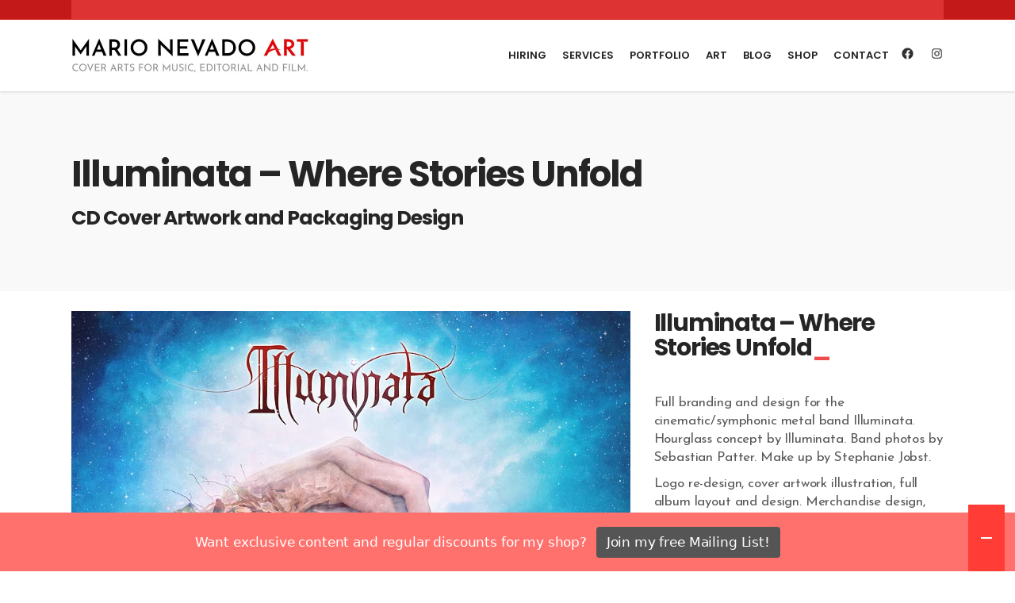

--- FILE ---
content_type: text/html; charset=UTF-8
request_url: https://marionevado.art/portfolio/illuminata-stories-unfold/
body_size: 34805
content:
<!DOCTYPE html>
<html lang="en-US" prefix="og: https://ogp.me/ns#">
<head>
				
			<meta property="og:url" content="https://marionevado.art/portfolio/illuminata-stories-unfold/"/>
			<meta property="og:type" content="article"/>
			<meta property="og:title" content="Illuminata &#8211; Where Stories Unfold"/>
			<meta property="og:description" content="Cover Arts for Music Bands, Authors &amp; Filmmakers"/>
			<meta property="og:image" content="https://marionevado.art/illustration/wp-content/uploads/2015/01/Illuminata-CD-cover-artwork-by-Mario-Sanchez-Nevado.jpg"/>
		
				
		<meta charset="UTF-8"/>
		<link rel="profile" href="https://gmpg.org/xfn/11"/>
			
				<meta name="viewport" content="width=device-width,initial-scale=1,user-scalable=yes">
		<link rel='preload' as='style' href='https://marionevado.art/illustration/wp-content/themes/haar/assets/css/modules.min.css?ver=5f939ff629e6f2d15fac0bd541629ab1'  data-wpacu-preload-css-basic='1' />
<link rel='preload' as='style' href='https://fonts.googleapis.com/css?family=Poppins%3A100%2C100i%2C200%2C200i%2C300%2C300i%2C400%2C400i%2C500%2C500i%2C600%2C600i%2C700%2C700i%2C800%2C800i%2C900%2C900i%7CRaleway%3A100%2C100i%2C200%2C200i%2C300%2C300i%2C400%2C400i%2C500%2C500i%2C600%2C600i%2C700%2C700i%2C800%2C800i%2C900%2C900i%7CJosefin+Sans%3A100%2C100i%2C200%2C200i%2C300%2C300i%2C400%2C400i%2C500%2C500i%2C600%2C600i%2C700%2C700i%2C800%2C800i%2C900%2C900i&#038;subset=latin-ext&#038;ver=1.0.0&#038;display=swap'  data-wpacu-preload-css-basic='1' />
<link rel='preload' as='style' href='https://marionevado.art/illustration/wp-content/plugins/js_composer/assets/css/js_composer.min.css?ver=7.9'  data-wpacu-preload-css-basic='1' />
<link rel='preload' as='script' href='https://marionevado.art/illustration/wp-content/themes/haar/assets/js/modules.min.js?ver=5f939ff629e6f2d15fac0bd541629ab1' data-wpacu-preload-js='1'>
<link rel='preload' as='script' href='https://marionevado.art/illustration/wp-content/plugins/js_composer/assets/js/dist/js_composer_front.min.js?ver=7.9' data-wpacu-preload-js='1'>

<!-- Search Engine Optimization by Rank Math - https://rankmath.com/ -->
<title>Illuminata - Where Stories Unfold CD Packaging Design - Mario Nevado Art</title>
<meta name="description" content="Full album illustration and design for second&#039;s Illuminata album &quot;Where stories unfold&quot; by Art Director Mario Nevado."/>
<meta name="robots" content="follow, index, max-snippet:-1, max-video-preview:-1, max-image-preview:large"/>
<link rel="canonical" href="https://marionevado.art/portfolio/illuminata-stories-unfold/" />
<meta property="og:locale" content="en_US" />
<meta property="og:type" content="article" />
<meta property="og:title" content="Illuminata - Where Stories Unfold CD Packaging Design - Mario Nevado Art" />
<meta property="og:description" content="Full album illustration and design for second&#039;s Illuminata album &quot;Where stories unfold&quot; by Art Director Mario Nevado." />
<meta property="og:url" content="https://marionevado.art/portfolio/illuminata-stories-unfold/" />
<meta property="og:site_name" content="Mario Nevado Art" />
<meta property="article:publisher" content="https://www.facebook.com/marionevado.art" />
<meta property="article:author" content="http://www.facebook.com/marionevado.art" />
<meta property="og:updated_time" content="2023-03-23T15:24:36+01:00" />
<meta property="og:image" content="https://marionevado.art/illustration/wp-content/uploads/2015/01/Illuminata-CD-cover-artwork-by-Mario-Sanchez-Nevado.jpg" />
<meta property="og:image:secure_url" content="https://marionevado.art/illustration/wp-content/uploads/2015/01/Illuminata-CD-cover-artwork-by-Mario-Sanchez-Nevado.jpg" />
<meta property="og:image:width" content="900" />
<meta property="og:image:height" content="900" />
<meta property="og:image:alt" content="Illuminata CD cover artwork by Mario Sanchez Nevado" />
<meta property="og:image:type" content="image/jpeg" />
<meta name="twitter:card" content="summary_large_image" />
<meta name="twitter:title" content="Illuminata - Where Stories Unfold CD Packaging Design - Mario Nevado Art" />
<meta name="twitter:description" content="Full album illustration and design for second&#039;s Illuminata album &quot;Where stories unfold&quot; by Art Director Mario Nevado." />
<meta name="twitter:site" content="@marionevadoart" />
<meta name="twitter:creator" content="@marionevadoart" />
<meta name="twitter:image" content="https://marionevado.art/illustration/wp-content/uploads/2015/01/Illuminata-CD-cover-artwork-by-Mario-Sanchez-Nevado.jpg" />
<!-- /Rank Math WordPress SEO plugin -->

<link rel='dns-prefetch' href='//fonts.googleapis.com' />
<link href='https://fonts.gstatic.com' crossorigin rel='preconnect' />
<link rel="alternate" type="application/rss+xml" title="Mario Nevado Art &raquo; Feed" href="https://marionevado.art/feed/" />
<link rel="alternate" type="application/rss+xml" title="Mario Nevado Art &raquo; Comments Feed" href="https://marionevado.art/comments/feed/" />
<link rel="alternate" title="oEmbed (JSON)" type="application/json+oembed" href="https://marionevado.art/wp-json/oembed/1.0/embed?url=https%3A%2F%2Fmarionevado.art%2Fportfolio%2Filluminata-stories-unfold%2F" />
<link rel="alternate" title="oEmbed (XML)" type="text/xml+oembed" href="https://marionevado.art/wp-json/oembed/1.0/embed?url=https%3A%2F%2Fmarionevado.art%2Fportfolio%2Filluminata-stories-unfold%2F&#038;format=xml" />
<style id='wp-img-auto-sizes-contain-inline-css' type='text/css'>img:is([sizes=auto i],[sizes^="auto," i]){contain-intrinsic-size:3000px 1500px}</style>
<style id='wp-emoji-styles-inline-css' type='text/css'>img.wp-smiley,img.emoji{display:inline!important;border:none!important;box-shadow:none!important;height:1em!important;width:1em!important;margin:0 0.07em!important;vertical-align:-0.1em!important;background:none!important;padding:0!important}</style>
<style id='wp-block-library-inline-css' type='text/css'>:root{--wp-block-synced-color:#7a00df;--wp-block-synced-color--rgb:122,0,223;--wp-bound-block-color:var(--wp-block-synced-color);--wp-editor-canvas-background:#ddd;--wp-admin-theme-color:#007cba;--wp-admin-theme-color--rgb:0,124,186;--wp-admin-theme-color-darker-10:#006ba1;--wp-admin-theme-color-darker-10--rgb:0,107,160.5;--wp-admin-theme-color-darker-20:#005a87;--wp-admin-theme-color-darker-20--rgb:0,90,135;--wp-admin-border-width-focus:2px}@media (min-resolution:192dpi){:root{--wp-admin-border-width-focus:1.5px}}.wp-element-button{cursor:pointer}:root .has-very-light-gray-background-color{background-color:#eee}:root .has-very-dark-gray-background-color{background-color:#313131}:root .has-very-light-gray-color{color:#eee}:root .has-very-dark-gray-color{color:#313131}:root .has-vivid-green-cyan-to-vivid-cyan-blue-gradient-background{background:linear-gradient(135deg,#00d084,#0693e3)}:root .has-purple-crush-gradient-background{background:linear-gradient(135deg,#34e2e4,#4721fb 50%,#ab1dfe)}:root .has-hazy-dawn-gradient-background{background:linear-gradient(135deg,#faaca8,#dad0ec)}:root .has-subdued-olive-gradient-background{background:linear-gradient(135deg,#fafae1,#67a671)}:root .has-atomic-cream-gradient-background{background:linear-gradient(135deg,#fdd79a,#004a59)}:root .has-nightshade-gradient-background{background:linear-gradient(135deg,#330968,#31cdcf)}:root .has-midnight-gradient-background{background:linear-gradient(135deg,#020381,#2874fc)}:root{--wp--preset--font-size--normal:16px;--wp--preset--font-size--huge:42px}.has-regular-font-size{font-size:1em}.has-larger-font-size{font-size:2.625em}.has-normal-font-size{font-size:var(--wp--preset--font-size--normal)}.has-huge-font-size{font-size:var(--wp--preset--font-size--huge)}.has-text-align-center{text-align:center}.has-text-align-left{text-align:left}.has-text-align-right{text-align:right}.has-fit-text{white-space:nowrap!important}#end-resizable-editor-section{display:none}.aligncenter{clear:both}.items-justified-left{justify-content:flex-start}.items-justified-center{justify-content:center}.items-justified-right{justify-content:flex-end}.items-justified-space-between{justify-content:space-between}.screen-reader-text{border:0;clip-path:inset(50%);height:1px;margin:-1px;overflow:hidden;padding:0;position:absolute;width:1px;word-wrap:normal!important}.screen-reader-text:focus{background-color:#ddd;clip-path:none;color:#444;display:block;font-size:1em;height:auto;left:5px;line-height:normal;padding:15px 23px 14px;text-decoration:none;top:5px;width:auto;z-index:100000}html :where(.has-border-color){border-style:solid}html :where([style*=border-top-color]){border-top-style:solid}html :where([style*=border-right-color]){border-right-style:solid}html :where([style*=border-bottom-color]){border-bottom-style:solid}html :where([style*=border-left-color]){border-left-style:solid}html :where([style*=border-width]){border-style:solid}html :where([style*=border-top-width]){border-top-style:solid}html :where([style*=border-right-width]){border-right-style:solid}html :where([style*=border-bottom-width]){border-bottom-style:solid}html :where([style*=border-left-width]){border-left-style:solid}html :where(img[class*=wp-image-]){height:auto;max-width:100%}:where(figure){margin:0 0 1em}html :where(.is-position-sticky){--wp-admin--admin-bar--position-offset:var(--wp-admin--admin-bar--height,0px)}@media screen and (max-width:600px){html :where(.is-position-sticky){--wp-admin--admin-bar--position-offset:0px}}</style><style id='wp-block-social-links-inline-css' type='text/css'>.wp-block-social-links{background:none;box-sizing:border-box;margin-left:0;padding-left:0;padding-right:0;text-indent:0}.wp-block-social-links .wp-social-link a,.wp-block-social-links .wp-social-link a:hover{border-bottom:0;box-shadow:none;text-decoration:none}.wp-block-social-links .wp-social-link svg{height:1em;width:1em}.wp-block-social-links .wp-social-link span:not(.screen-reader-text){font-size:.65em;margin-left:.5em;margin-right:.5em}.wp-block-social-links.has-small-icon-size{font-size:16px}.wp-block-social-links,.wp-block-social-links.has-normal-icon-size{font-size:24px}.wp-block-social-links.has-large-icon-size{font-size:36px}.wp-block-social-links.has-huge-icon-size{font-size:48px}.wp-block-social-links.aligncenter{display:flex;justify-content:center}.wp-block-social-links.alignright{justify-content:flex-end}.wp-block-social-link{border-radius:9999px;display:block}@media not (prefers-reduced-motion){.wp-block-social-link{transition:transform .1s ease}}.wp-block-social-link{height:auto}.wp-block-social-link a{align-items:center;display:flex;line-height:0}.wp-block-social-link:hover{transform:scale(1.1)}.wp-block-social-links .wp-block-social-link.wp-social-link{display:inline-block;margin:0;padding:0}.wp-block-social-links .wp-block-social-link.wp-social-link .wp-block-social-link-anchor,.wp-block-social-links .wp-block-social-link.wp-social-link .wp-block-social-link-anchor svg,.wp-block-social-links .wp-block-social-link.wp-social-link .wp-block-social-link-anchor:active,.wp-block-social-links .wp-block-social-link.wp-social-link .wp-block-social-link-anchor:hover,.wp-block-social-links .wp-block-social-link.wp-social-link .wp-block-social-link-anchor:visited{color:currentColor;fill:currentColor}:where(.wp-block-social-links:not(.is-style-logos-only)) .wp-social-link{background-color:#f0f0f0;color:#444}:where(.wp-block-social-links:not(.is-style-logos-only)) .wp-social-link-amazon{background-color:#f90;color:#fff}:where(.wp-block-social-links:not(.is-style-logos-only)) .wp-social-link-bandcamp{background-color:#1ea0c3;color:#fff}:where(.wp-block-social-links:not(.is-style-logos-only)) .wp-social-link-behance{background-color:#0757fe;color:#fff}:where(.wp-block-social-links:not(.is-style-logos-only)) .wp-social-link-bluesky{background-color:#0a7aff;color:#fff}:where(.wp-block-social-links:not(.is-style-logos-only)) .wp-social-link-codepen{background-color:#1e1f26;color:#fff}:where(.wp-block-social-links:not(.is-style-logos-only)) .wp-social-link-deviantart{background-color:#02e49b;color:#fff}:where(.wp-block-social-links:not(.is-style-logos-only)) .wp-social-link-discord{background-color:#5865f2;color:#fff}:where(.wp-block-social-links:not(.is-style-logos-only)) .wp-social-link-dribbble{background-color:#e94c89;color:#fff}:where(.wp-block-social-links:not(.is-style-logos-only)) .wp-social-link-dropbox{background-color:#4280ff;color:#fff}:where(.wp-block-social-links:not(.is-style-logos-only)) .wp-social-link-etsy{background-color:#f45800;color:#fff}:where(.wp-block-social-links:not(.is-style-logos-only)) .wp-social-link-facebook{background-color:#0866ff;color:#fff}:where(.wp-block-social-links:not(.is-style-logos-only)) .wp-social-link-fivehundredpx{background-color:#000;color:#fff}:where(.wp-block-social-links:not(.is-style-logos-only)) .wp-social-link-flickr{background-color:#0461dd;color:#fff}:where(.wp-block-social-links:not(.is-style-logos-only)) .wp-social-link-foursquare{background-color:#e65678;color:#fff}:where(.wp-block-social-links:not(.is-style-logos-only)) .wp-social-link-github{background-color:#24292d;color:#fff}:where(.wp-block-social-links:not(.is-style-logos-only)) .wp-social-link-goodreads{background-color:#eceadd;color:#382110}:where(.wp-block-social-links:not(.is-style-logos-only)) .wp-social-link-google{background-color:#ea4434;color:#fff}:where(.wp-block-social-links:not(.is-style-logos-only)) .wp-social-link-gravatar{background-color:#1d4fc4;color:#fff}:where(.wp-block-social-links:not(.is-style-logos-only)) .wp-social-link-instagram{background-color:#f00075;color:#fff}:where(.wp-block-social-links:not(.is-style-logos-only)) .wp-social-link-lastfm{background-color:#e21b24;color:#fff}:where(.wp-block-social-links:not(.is-style-logos-only)) .wp-social-link-linkedin{background-color:#0d66c2;color:#fff}:where(.wp-block-social-links:not(.is-style-logos-only)) .wp-social-link-mastodon{background-color:#3288d4;color:#fff}:where(.wp-block-social-links:not(.is-style-logos-only)) .wp-social-link-medium{background-color:#000;color:#fff}:where(.wp-block-social-links:not(.is-style-logos-only)) .wp-social-link-meetup{background-color:#f6405f;color:#fff}:where(.wp-block-social-links:not(.is-style-logos-only)) .wp-social-link-patreon{background-color:#000;color:#fff}:where(.wp-block-social-links:not(.is-style-logos-only)) .wp-social-link-pinterest{background-color:#e60122;color:#fff}:where(.wp-block-social-links:not(.is-style-logos-only)) .wp-social-link-pocket{background-color:#ef4155;color:#fff}:where(.wp-block-social-links:not(.is-style-logos-only)) .wp-social-link-reddit{background-color:#ff4500;color:#fff}:where(.wp-block-social-links:not(.is-style-logos-only)) .wp-social-link-skype{background-color:#0478d7;color:#fff}:where(.wp-block-social-links:not(.is-style-logos-only)) .wp-social-link-snapchat{background-color:#fefc00;color:#fff;stroke:#000}:where(.wp-block-social-links:not(.is-style-logos-only)) .wp-social-link-soundcloud{background-color:#ff5600;color:#fff}:where(.wp-block-social-links:not(.is-style-logos-only)) .wp-social-link-spotify{background-color:#1bd760;color:#fff}:where(.wp-block-social-links:not(.is-style-logos-only)) .wp-social-link-telegram{background-color:#2aabee;color:#fff}:where(.wp-block-social-links:not(.is-style-logos-only)) .wp-social-link-threads{background-color:#000;color:#fff}:where(.wp-block-social-links:not(.is-style-logos-only)) .wp-social-link-tiktok{background-color:#000;color:#fff}:where(.wp-block-social-links:not(.is-style-logos-only)) .wp-social-link-tumblr{background-color:#011835;color:#fff}:where(.wp-block-social-links:not(.is-style-logos-only)) .wp-social-link-twitch{background-color:#6440a4;color:#fff}:where(.wp-block-social-links:not(.is-style-logos-only)) .wp-social-link-twitter{background-color:#1da1f2;color:#fff}:where(.wp-block-social-links:not(.is-style-logos-only)) .wp-social-link-vimeo{background-color:#1eb7ea;color:#fff}:where(.wp-block-social-links:not(.is-style-logos-only)) .wp-social-link-vk{background-color:#4680c2;color:#fff}:where(.wp-block-social-links:not(.is-style-logos-only)) .wp-social-link-wordpress{background-color:#3499cd;color:#fff}:where(.wp-block-social-links:not(.is-style-logos-only)) .wp-social-link-whatsapp{background-color:#25d366;color:#fff}:where(.wp-block-social-links:not(.is-style-logos-only)) .wp-social-link-x{background-color:#000;color:#fff}:where(.wp-block-social-links:not(.is-style-logos-only)) .wp-social-link-yelp{background-color:#d32422;color:#fff}:where(.wp-block-social-links:not(.is-style-logos-only)) .wp-social-link-youtube{background-color:red;color:#fff}:where(.wp-block-social-links.is-style-logos-only) .wp-social-link{background:none}:where(.wp-block-social-links.is-style-logos-only) .wp-social-link svg{height:1.25em;width:1.25em}:where(.wp-block-social-links.is-style-logos-only) .wp-social-link-amazon{color:#f90}:where(.wp-block-social-links.is-style-logos-only) .wp-social-link-bandcamp{color:#1ea0c3}:where(.wp-block-social-links.is-style-logos-only) .wp-social-link-behance{color:#0757fe}:where(.wp-block-social-links.is-style-logos-only) .wp-social-link-bluesky{color:#0a7aff}:where(.wp-block-social-links.is-style-logos-only) .wp-social-link-codepen{color:#1e1f26}:where(.wp-block-social-links.is-style-logos-only) .wp-social-link-deviantart{color:#02e49b}:where(.wp-block-social-links.is-style-logos-only) .wp-social-link-discord{color:#5865f2}:where(.wp-block-social-links.is-style-logos-only) .wp-social-link-dribbble{color:#e94c89}:where(.wp-block-social-links.is-style-logos-only) .wp-social-link-dropbox{color:#4280ff}:where(.wp-block-social-links.is-style-logos-only) .wp-social-link-etsy{color:#f45800}:where(.wp-block-social-links.is-style-logos-only) .wp-social-link-facebook{color:#0866ff}:where(.wp-block-social-links.is-style-logos-only) .wp-social-link-fivehundredpx{color:#000}:where(.wp-block-social-links.is-style-logos-only) .wp-social-link-flickr{color:#0461dd}:where(.wp-block-social-links.is-style-logos-only) .wp-social-link-foursquare{color:#e65678}:where(.wp-block-social-links.is-style-logos-only) .wp-social-link-github{color:#24292d}:where(.wp-block-social-links.is-style-logos-only) .wp-social-link-goodreads{color:#382110}:where(.wp-block-social-links.is-style-logos-only) .wp-social-link-google{color:#ea4434}:where(.wp-block-social-links.is-style-logos-only) .wp-social-link-gravatar{color:#1d4fc4}:where(.wp-block-social-links.is-style-logos-only) .wp-social-link-instagram{color:#f00075}:where(.wp-block-social-links.is-style-logos-only) .wp-social-link-lastfm{color:#e21b24}:where(.wp-block-social-links.is-style-logos-only) .wp-social-link-linkedin{color:#0d66c2}:where(.wp-block-social-links.is-style-logos-only) .wp-social-link-mastodon{color:#3288d4}:where(.wp-block-social-links.is-style-logos-only) .wp-social-link-medium{color:#000}:where(.wp-block-social-links.is-style-logos-only) .wp-social-link-meetup{color:#f6405f}:where(.wp-block-social-links.is-style-logos-only) .wp-social-link-patreon{color:#000}:where(.wp-block-social-links.is-style-logos-only) .wp-social-link-pinterest{color:#e60122}:where(.wp-block-social-links.is-style-logos-only) .wp-social-link-pocket{color:#ef4155}:where(.wp-block-social-links.is-style-logos-only) .wp-social-link-reddit{color:#ff4500}:where(.wp-block-social-links.is-style-logos-only) .wp-social-link-skype{color:#0478d7}:where(.wp-block-social-links.is-style-logos-only) .wp-social-link-snapchat{color:#fff;stroke:#000}:where(.wp-block-social-links.is-style-logos-only) .wp-social-link-soundcloud{color:#ff5600}:where(.wp-block-social-links.is-style-logos-only) .wp-social-link-spotify{color:#1bd760}:where(.wp-block-social-links.is-style-logos-only) .wp-social-link-telegram{color:#2aabee}:where(.wp-block-social-links.is-style-logos-only) .wp-social-link-threads{color:#000}:where(.wp-block-social-links.is-style-logos-only) .wp-social-link-tiktok{color:#000}:where(.wp-block-social-links.is-style-logos-only) .wp-social-link-tumblr{color:#011835}:where(.wp-block-social-links.is-style-logos-only) .wp-social-link-twitch{color:#6440a4}:where(.wp-block-social-links.is-style-logos-only) .wp-social-link-twitter{color:#1da1f2}:where(.wp-block-social-links.is-style-logos-only) .wp-social-link-vimeo{color:#1eb7ea}:where(.wp-block-social-links.is-style-logos-only) .wp-social-link-vk{color:#4680c2}:where(.wp-block-social-links.is-style-logos-only) .wp-social-link-whatsapp{color:#25d366}:where(.wp-block-social-links.is-style-logos-only) .wp-social-link-wordpress{color:#3499cd}:where(.wp-block-social-links.is-style-logos-only) .wp-social-link-x{color:#000}:where(.wp-block-social-links.is-style-logos-only) .wp-social-link-yelp{color:#d32422}:where(.wp-block-social-links.is-style-logos-only) .wp-social-link-youtube{color:red}.wp-block-social-links.is-style-pill-shape .wp-social-link{width:auto}:root :where(.wp-block-social-links .wp-social-link a){padding:.25em}:root :where(.wp-block-social-links.is-style-logos-only .wp-social-link a){padding:0}:root :where(.wp-block-social-links.is-style-pill-shape .wp-social-link a){padding-left:.6666666667em;padding-right:.6666666667em}.wp-block-social-links:not(.has-icon-color):not(.has-icon-background-color) .wp-social-link-snapchat .wp-block-social-link-label{color:#000}</style>
<style id='global-styles-inline-css' type='text/css'>:root{--wp--preset--aspect-ratio--square:1;--wp--preset--aspect-ratio--4-3:4/3;--wp--preset--aspect-ratio--3-4:3/4;--wp--preset--aspect-ratio--3-2:3/2;--wp--preset--aspect-ratio--2-3:2/3;--wp--preset--aspect-ratio--16-9:16/9;--wp--preset--aspect-ratio--9-16:9/16;--wp--preset--color--black:#000000;--wp--preset--color--cyan-bluish-gray:#abb8c3;--wp--preset--color--white:#ffffff;--wp--preset--color--pale-pink:#f78da7;--wp--preset--color--vivid-red:#cf2e2e;--wp--preset--color--luminous-vivid-orange:#ff6900;--wp--preset--color--luminous-vivid-amber:#fcb900;--wp--preset--color--light-green-cyan:#7bdcb5;--wp--preset--color--vivid-green-cyan:#00d084;--wp--preset--color--pale-cyan-blue:#8ed1fc;--wp--preset--color--vivid-cyan-blue:#0693e3;--wp--preset--color--vivid-purple:#9b51e0;--wp--preset--gradient--vivid-cyan-blue-to-vivid-purple:linear-gradient(135deg,rgb(6,147,227) 0%,rgb(155,81,224) 100%);--wp--preset--gradient--light-green-cyan-to-vivid-green-cyan:linear-gradient(135deg,rgb(122,220,180) 0%,rgb(0,208,130) 100%);--wp--preset--gradient--luminous-vivid-amber-to-luminous-vivid-orange:linear-gradient(135deg,rgb(252,185,0) 0%,rgb(255,105,0) 100%);--wp--preset--gradient--luminous-vivid-orange-to-vivid-red:linear-gradient(135deg,rgb(255,105,0) 0%,rgb(207,46,46) 100%);--wp--preset--gradient--very-light-gray-to-cyan-bluish-gray:linear-gradient(135deg,rgb(238,238,238) 0%,rgb(169,184,195) 100%);--wp--preset--gradient--cool-to-warm-spectrum:linear-gradient(135deg,rgb(74,234,220) 0%,rgb(151,120,209) 20%,rgb(207,42,186) 40%,rgb(238,44,130) 60%,rgb(251,105,98) 80%,rgb(254,248,76) 100%);--wp--preset--gradient--blush-light-purple:linear-gradient(135deg,rgb(255,206,236) 0%,rgb(152,150,240) 100%);--wp--preset--gradient--blush-bordeaux:linear-gradient(135deg,rgb(254,205,165) 0%,rgb(254,45,45) 50%,rgb(107,0,62) 100%);--wp--preset--gradient--luminous-dusk:linear-gradient(135deg,rgb(255,203,112) 0%,rgb(199,81,192) 50%,rgb(65,88,208) 100%);--wp--preset--gradient--pale-ocean:linear-gradient(135deg,rgb(255,245,203) 0%,rgb(182,227,212) 50%,rgb(51,167,181) 100%);--wp--preset--gradient--electric-grass:linear-gradient(135deg,rgb(202,248,128) 0%,rgb(113,206,126) 100%);--wp--preset--gradient--midnight:linear-gradient(135deg,rgb(2,3,129) 0%,rgb(40,116,252) 100%);--wp--preset--font-size--small:13px;--wp--preset--font-size--medium:20px;--wp--preset--font-size--large:36px;--wp--preset--font-size--x-large:42px;--wp--preset--spacing--20:0.44rem;--wp--preset--spacing--30:0.67rem;--wp--preset--spacing--40:1rem;--wp--preset--spacing--50:1.5rem;--wp--preset--spacing--60:2.25rem;--wp--preset--spacing--70:3.38rem;--wp--preset--spacing--80:5.06rem;--wp--preset--shadow--natural:6px 6px 9px rgba(0, 0, 0, 0.2);--wp--preset--shadow--deep:12px 12px 50px rgba(0, 0, 0, 0.4);--wp--preset--shadow--sharp:6px 6px 0px rgba(0, 0, 0, 0.2);--wp--preset--shadow--outlined:6px 6px 0px -3px rgb(255, 255, 255), 6px 6px rgb(0, 0, 0);--wp--preset--shadow--crisp:6px 6px 0px rgb(0, 0, 0)}:where(.is-layout-flex){gap:.5em}:where(.is-layout-grid){gap:.5em}body .is-layout-flex{display:flex}.is-layout-flex{flex-wrap:wrap;align-items:center}.is-layout-flex>:is(*,div){margin:0}body .is-layout-grid{display:grid}.is-layout-grid>:is(*,div){margin:0}:where(.wp-block-columns.is-layout-flex){gap:2em}:where(.wp-block-columns.is-layout-grid){gap:2em}:where(.wp-block-post-template.is-layout-flex){gap:1.25em}:where(.wp-block-post-template.is-layout-grid){gap:1.25em}.has-black-color{color:var(--wp--preset--color--black)!important}.has-cyan-bluish-gray-color{color:var(--wp--preset--color--cyan-bluish-gray)!important}.has-white-color{color:var(--wp--preset--color--white)!important}.has-pale-pink-color{color:var(--wp--preset--color--pale-pink)!important}.has-vivid-red-color{color:var(--wp--preset--color--vivid-red)!important}.has-luminous-vivid-orange-color{color:var(--wp--preset--color--luminous-vivid-orange)!important}.has-luminous-vivid-amber-color{color:var(--wp--preset--color--luminous-vivid-amber)!important}.has-light-green-cyan-color{color:var(--wp--preset--color--light-green-cyan)!important}.has-vivid-green-cyan-color{color:var(--wp--preset--color--vivid-green-cyan)!important}.has-pale-cyan-blue-color{color:var(--wp--preset--color--pale-cyan-blue)!important}.has-vivid-cyan-blue-color{color:var(--wp--preset--color--vivid-cyan-blue)!important}.has-vivid-purple-color{color:var(--wp--preset--color--vivid-purple)!important}.has-black-background-color{background-color:var(--wp--preset--color--black)!important}.has-cyan-bluish-gray-background-color{background-color:var(--wp--preset--color--cyan-bluish-gray)!important}.has-white-background-color{background-color:var(--wp--preset--color--white)!important}.has-pale-pink-background-color{background-color:var(--wp--preset--color--pale-pink)!important}.has-vivid-red-background-color{background-color:var(--wp--preset--color--vivid-red)!important}.has-luminous-vivid-orange-background-color{background-color:var(--wp--preset--color--luminous-vivid-orange)!important}.has-luminous-vivid-amber-background-color{background-color:var(--wp--preset--color--luminous-vivid-amber)!important}.has-light-green-cyan-background-color{background-color:var(--wp--preset--color--light-green-cyan)!important}.has-vivid-green-cyan-background-color{background-color:var(--wp--preset--color--vivid-green-cyan)!important}.has-pale-cyan-blue-background-color{background-color:var(--wp--preset--color--pale-cyan-blue)!important}.has-vivid-cyan-blue-background-color{background-color:var(--wp--preset--color--vivid-cyan-blue)!important}.has-vivid-purple-background-color{background-color:var(--wp--preset--color--vivid-purple)!important}.has-black-border-color{border-color:var(--wp--preset--color--black)!important}.has-cyan-bluish-gray-border-color{border-color:var(--wp--preset--color--cyan-bluish-gray)!important}.has-white-border-color{border-color:var(--wp--preset--color--white)!important}.has-pale-pink-border-color{border-color:var(--wp--preset--color--pale-pink)!important}.has-vivid-red-border-color{border-color:var(--wp--preset--color--vivid-red)!important}.has-luminous-vivid-orange-border-color{border-color:var(--wp--preset--color--luminous-vivid-orange)!important}.has-luminous-vivid-amber-border-color{border-color:var(--wp--preset--color--luminous-vivid-amber)!important}.has-light-green-cyan-border-color{border-color:var(--wp--preset--color--light-green-cyan)!important}.has-vivid-green-cyan-border-color{border-color:var(--wp--preset--color--vivid-green-cyan)!important}.has-pale-cyan-blue-border-color{border-color:var(--wp--preset--color--pale-cyan-blue)!important}.has-vivid-cyan-blue-border-color{border-color:var(--wp--preset--color--vivid-cyan-blue)!important}.has-vivid-purple-border-color{border-color:var(--wp--preset--color--vivid-purple)!important}.has-vivid-cyan-blue-to-vivid-purple-gradient-background{background:var(--wp--preset--gradient--vivid-cyan-blue-to-vivid-purple)!important}.has-light-green-cyan-to-vivid-green-cyan-gradient-background{background:var(--wp--preset--gradient--light-green-cyan-to-vivid-green-cyan)!important}.has-luminous-vivid-amber-to-luminous-vivid-orange-gradient-background{background:var(--wp--preset--gradient--luminous-vivid-amber-to-luminous-vivid-orange)!important}.has-luminous-vivid-orange-to-vivid-red-gradient-background{background:var(--wp--preset--gradient--luminous-vivid-orange-to-vivid-red)!important}.has-very-light-gray-to-cyan-bluish-gray-gradient-background{background:var(--wp--preset--gradient--very-light-gray-to-cyan-bluish-gray)!important}.has-cool-to-warm-spectrum-gradient-background{background:var(--wp--preset--gradient--cool-to-warm-spectrum)!important}.has-blush-light-purple-gradient-background{background:var(--wp--preset--gradient--blush-light-purple)!important}.has-blush-bordeaux-gradient-background{background:var(--wp--preset--gradient--blush-bordeaux)!important}.has-luminous-dusk-gradient-background{background:var(--wp--preset--gradient--luminous-dusk)!important}.has-pale-ocean-gradient-background{background:var(--wp--preset--gradient--pale-ocean)!important}.has-electric-grass-gradient-background{background:var(--wp--preset--gradient--electric-grass)!important}.has-midnight-gradient-background{background:var(--wp--preset--gradient--midnight)!important}.has-small-font-size{font-size:var(--wp--preset--font-size--small)!important}.has-medium-font-size{font-size:var(--wp--preset--font-size--medium)!important}.has-large-font-size{font-size:var(--wp--preset--font-size--large)!important}.has-x-large-font-size{font-size:var(--wp--preset--font-size--x-large)!important}:where(.wp-block-visual-portfolio-loop.is-layout-flex){gap:1.25em}:where(.wp-block-visual-portfolio-loop.is-layout-grid){gap:1.25em}</style>

<style id='classic-theme-styles-inline-css' type='text/css'>/*! This file is auto-generated */
.wp-block-button__link{color:#fff;background-color:#32373c;border-radius:9999px;box-shadow:none;text-decoration:none;padding:calc(.667em + 2px) calc(1.333em + 2px);font-size:1.125em}.wp-block-file__button{background:#32373c;color:#fff;text-decoration:none}</style>
<link rel='stylesheet' id='wp-components-css' href='https://marionevado.art/illustration/wp-includes/css/dist/components/style.min.css?ver=5f939ff629e6f2d15fac0bd541629ab1' type='text/css' media='all' />
<style  type='text/css'  data-wpacu-inline-css-file='1'>
.preference-base-option+.preference-base-option{margin-top:16px}@media (min-width:600px){.preferences-modal{height:calc(100% - 128px);width:calc(100% - 32px)}}@media (min-width:782px){.preferences-modal{width:750px}}@media (min-width:960px){.preferences-modal{height:70%}}@media (max-width:781px){.preferences-modal .components-modal__content{padding:0}}.preferences__tabs-tablist{left:16px;position:absolute!important;top:88px;width:160px}.preferences__tabs-tabpanel{margin-left:160px;padding-left:24px}@media (max-width:781px){.preferences__provider{height:100%}}.preferences-modal__section{border:0;margin:0 0 2.5rem;padding:0}.preferences-modal__section:last-child{margin:0}.preferences-modal__section-legend{margin-bottom:8px}.preferences-modal__section-title{font-size:.9rem;font-weight:600;margin-top:0}.preferences-modal__section-description{color:#757575;font-size:12px;font-style:normal;margin:-8px 0 8px}.preferences-modal__section:has(.preferences-modal__section-content:empty){display:none}
</style>
<link rel='stylesheet' id='wp-block-editor-css' href='https://marionevado.art/illustration/wp-includes/css/dist/block-editor/style.min.css?ver=5f939ff629e6f2d15fac0bd541629ab1' type='text/css' media='all' />
<link rel='stylesheet' id='popup-maker-block-library-style-css' href='https://marionevado.art/illustration/wp-content/cache/asset-cleanup/css/item/popup-maker__dist__packages__block-library-style-css-v30b12b4cf19ae61f00138c2446c1ed67bf287a59.css' type='text/css' media='all' />
<style  type='text/css'  data-wpacu-inline-css-file='1'>
/*!/wp-content/plugins/contact-form-7/includes/css/styles.css*/.wpcf7 .screen-reader-response{position:absolute;overflow:hidden;clip:rect(1px,1px,1px,1px);clip-path:inset(50%);height:1px;width:1px;margin:-1px;padding:0;border:0;word-wrap:normal!important}.wpcf7 .hidden-fields-container{display:none}.wpcf7 form .wpcf7-response-output{margin:2em .5em 1em;padding:.2em 1em;border:2px solid #00a0d2}.wpcf7 form.init .wpcf7-response-output,.wpcf7 form.resetting .wpcf7-response-output,.wpcf7 form.submitting .wpcf7-response-output{display:none}.wpcf7 form.sent .wpcf7-response-output{border-color:#46b450}.wpcf7 form.failed .wpcf7-response-output,.wpcf7 form.aborted .wpcf7-response-output{border-color:#dc3232}.wpcf7 form.spam .wpcf7-response-output{border-color:#f56e28}.wpcf7 form.invalid .wpcf7-response-output,.wpcf7 form.unaccepted .wpcf7-response-output,.wpcf7 form.payment-required .wpcf7-response-output{border-color:#ffb900}.wpcf7-form-control-wrap{position:relative}.wpcf7-not-valid-tip{color:#dc3232;font-size:1em;font-weight:400;display:block}.use-floating-validation-tip .wpcf7-not-valid-tip{position:relative;top:-2ex;left:1em;z-index:100;border:1px solid #dc3232;background:#fff;padding:.2em .8em;width:24em}.wpcf7-list-item{display:inline-block;margin:0 0 0 1em}.wpcf7-list-item-label::before,.wpcf7-list-item-label::after{content:" "}.wpcf7-spinner{visibility:hidden;display:inline-block;background-color:#23282d;opacity:.75;width:24px;height:24px;border:none;border-radius:100%;padding:0;margin:0 24px;position:relative}form.submitting .wpcf7-spinner{visibility:visible}.wpcf7-spinner::before{content:'';position:absolute;background-color:#fbfbfc;top:4px;left:4px;width:6px;height:6px;border:none;border-radius:100%;transform-origin:8px 8px;animation-name:spin;animation-duration:1000ms;animation-timing-function:linear;animation-iteration-count:infinite}@media (prefers-reduced-motion:reduce){.wpcf7-spinner::before{animation-name:blink;animation-duration:2000ms}}@keyframes spin{from{transform:rotate(0deg)}to{transform:rotate(360deg)}}@keyframes blink{from{opacity:0}50%{opacity:1}to{opacity:0}}.wpcf7 [inert]{opacity:.5}.wpcf7 input[type="file"]{cursor:pointer}.wpcf7 input[type="file"]:disabled{cursor:default}.wpcf7 .wpcf7-submit:disabled{cursor:not-allowed}.wpcf7 input[type="url"],.wpcf7 input[type="email"],.wpcf7 input[type="tel"]{direction:ltr}.wpcf7-reflection>output{display:list-item;list-style:none}.wpcf7-reflection>output[hidden]{display:none}
</style>
<style id='contact-form-7-inline-css' type='text/css'>.wpcf7 .wpcf7-recaptcha iframe{margin-bottom:0}.wpcf7 .wpcf7-recaptcha[data-align="center"]>div{margin:0 auto}.wpcf7 .wpcf7-recaptcha[data-align="right"]>div{margin:0 0 0 auto}</style>
<style  type='text/css'  data-wpacu-inline-css-file='1'>
/*!/wp-content/plugins/honeypot/includes/css/wpa.css*/.wpa-test-msg{background:#d1ecf1!important;border:1px solid #bee5eb!important;border-radius:5px!important;color:#0c5460!important;font-size:14px!important;padding:.75rem 1.25rem!important;font-family:Arial!important;margin-top:5px!important}span.wpa-button{display:inline-block!important;padding-top:5px!important;color:#fff!important;background-color:#6c757d!important;border-color:#6c757d!important;padding:5px 10px!important;border-radius:5px!important;margin-top:5px!important;cursor:pointer!important}#altEmail_container,.altEmail_container{position:absolute!important;overflow:hidden!important;display:inline!important;height:1px!important;width:1px!important;z-index:-1000!important}
</style>

<link   data-wpacu-to-be-preloaded-basic='1' rel='stylesheet' id='haar-edge-modules-css' href='https://marionevado.art/illustration/wp-content/themes/haar/assets/css/modules.min.css?ver=5f939ff629e6f2d15fac0bd541629ab1' type='text/css' media='all' />
<style id='haar-edge-modules-inline-css' type='text/css'>.postid-9670.edgtf-boxed .edgtf-wrapper{background-attachment:fixed}.postid-9670.edgtf-paspartu-enabled .edgtf-wrapper{padding:3%}.edgtf-paspartu-enabled .edgtf-page-header .edgtf-fixed-wrapper.fixed,.edgtf-paspartu-enabled .edgtf-sticky-header,.edgtf-paspartu-enabled .edgtf-mobile-header.mobile-header-appear .edgtf-mobile-header-inner{left:3%;width:calc(100% - 6%)}.edgtf-paspartu-enabled.edgtf-fixed-paspartu-enabled .edgtf-page-header .edgtf-fixed-wrapper.fixed,.edgtf-paspartu-enabled.edgtf-fixed-paspartu-enabled .edgtf-sticky-header.header-appear,.edgtf-paspartu-enabled.edgtf-fixed-paspartu-enabled .edgtf-mobile-header.mobile-header-appear .edgtf-mobile-header-inner{margin-top:3%}@media only screen and (max-width:1024px){.postid-9670.edgtf-paspartu-enabled .edgtf-wrapper{padding:3%}}@media only screen and (max-width:1024px){.edgtf-paspartu-enabled .edgtf-page-header .edgtf-fixed-wrapper.fixed,.edgtf-paspartu-enabled .edgtf-sticky-header,.edgtf-paspartu-enabled .edgtf-mobile-header.mobile-header-appear .edgtf-mobile-header-inner{left:3%;width:calc(100% - 6%)}}@media only screen and (max-width:1024px){.edgtf-paspartu-enabled.edgtf-fixed-paspartu-enabled .edgtf-page-header .edgtf-fixed-wrapper.fixed,.edgtf-paspartu-enabled.edgtf-fixed-paspartu-enabled .edgtf-sticky-header.header-appear,.edgtf-paspartu-enabled.edgtf-fixed-paspartu-enabled .edgtf-mobile-header.mobile-header-appear .edgtf-mobile-header-inner{margin-top:3%}}.edgtf-st-loader .edgtf-rotate-circles>div,.edgtf-st-loader .pulse,.edgtf-st-loader .double_pulse .double-bounce1,.edgtf-st-loader .double_pulse .double-bounce2,.edgtf-st-loader .cube,.edgtf-st-loader .rotating_cubes .cube1,.edgtf-st-loader .rotating_cubes .cube2,.edgtf-st-loader .stripes>div,.edgtf-st-loader .wave>div,.edgtf-st-loader .two_rotating_circles .dot1,.edgtf-st-loader .two_rotating_circles .dot2,.edgtf-st-loader .five_rotating_circles .container1>div,.edgtf-st-loader .five_rotating_circles .container2>div,.edgtf-st-loader .five_rotating_circles .container3>div,.edgtf-st-loader .atom .ball-1:before,.edgtf-st-loader .atom .ball-2:before,.edgtf-st-loader .atom .ball-3:before,.edgtf-st-loader .atom .ball-4:before,.edgtf-st-loader .clock .ball:before,.edgtf-st-loader .mitosis .ball,.edgtf-st-loader .lines .line1,.edgtf-st-loader .lines .line2,.edgtf-st-loader .lines .line3,.edgtf-st-loader .lines .line4,.edgtf-st-loader .fussion .ball,.edgtf-st-loader .fussion .ball-1,.edgtf-st-loader .fussion .ball-2,.edgtf-st-loader .fussion .ball-3,.edgtf-st-loader .fussion .ball-4,.edgtf-st-loader .wave_circles .ball,.edgtf-st-loader .pulse_circles .ball{background-color:#d33}</style>
<link rel='stylesheet' id='edgtf-font_awesome-css' href='https://marionevado.art/illustration/wp-content/themes/haar/assets/css/font-awesome/css/font-awesome.min.css?ver=5f939ff629e6f2d15fac0bd541629ab1' type='text/css' media='all' />
<link rel='stylesheet' id='edgtf-font_elegant-css' href='https://marionevado.art/illustration/wp-content/themes/haar/assets/css/elegant-icons/style.min.css?ver=5f939ff629e6f2d15fac0bd541629ab1' type='text/css' media='all' />
<link rel='stylesheet' id='edgtf-ion_icons-css' href='https://marionevado.art/illustration/wp-content/themes/haar/assets/css/ion-icons/css/ionicons.min.css?ver=5f939ff629e6f2d15fac0bd541629ab1' type='text/css' media='all' />
<link rel='stylesheet' id='mediaelement-css' href='https://marionevado.art/illustration/wp-includes/js/mediaelement/mediaelementplayer-legacy.min.css?ver=4.2.17' type='text/css' media='all' />
<link rel='stylesheet' id='wp-mediaelement-css' href='https://marionevado.art/illustration/wp-includes/js/mediaelement/wp-mediaelement.min.css?ver=5f939ff629e6f2d15fac0bd541629ab1' type='text/css' media='all' />
<link rel='stylesheet' id='haar-edge-style-dynamic-css' href='https://marionevado.art/illustration/wp-content/cache/asset-cleanup/css/item/haar__assets__css__style_dynamic-css-v528b52b3fa51509366b99c9aabab6bce30a729fa.css' type='text/css' media='all' />
<link rel='stylesheet' id='haar-edge-modules-responsive-css' href='https://marionevado.art/illustration/wp-content/themes/haar/assets/css/modules-responsive.min.css?ver=5f939ff629e6f2d15fac0bd541629ab1' type='text/css' media='all' />
<style  type='text/css'  data-wpacu-inline-css-file='1'>
/*!/wp-content/themes/haar/assets/css/style_dynamic_responsive.css*/@media only screen and (min-width:769px) and (max-width:1024px){}@media only screen and (max-width:680px){h1{font-size:30px}h2{font-size:25px}h3{font-size:20px}h4{font-size:20px}h5{font-size:20px}h6{font-size:15px}}
</style>
<link   data-wpacu-to-be-preloaded-basic='1' rel='stylesheet' id='haar-edge-google-fonts-css' href='https://fonts.googleapis.com/css?family=Poppins%3A100%2C100i%2C200%2C200i%2C300%2C300i%2C400%2C400i%2C500%2C500i%2C600%2C600i%2C700%2C700i%2C800%2C800i%2C900%2C900i%7CRaleway%3A100%2C100i%2C200%2C200i%2C300%2C300i%2C400%2C400i%2C500%2C500i%2C600%2C600i%2C700%2C700i%2C800%2C800i%2C900%2C900i%7CJosefin+Sans%3A100%2C100i%2C200%2C200i%2C300%2C300i%2C400%2C400i%2C500%2C500i%2C600%2C600i%2C700%2C700i%2C800%2C800i%2C900%2C900i&#038;subset=latin-ext&#038;ver=1.0.0&#038;display=swap' type='text/css' media='all' />
<link rel='stylesheet' id='newsletter-css' href='https://marionevado.art/illustration/wp-content/cache/asset-cleanup/css/item/newsletter__style-css-vaf040b5d45db4613839d808e648abca23db5bf3f.css' type='text/css' media='all' />
<style id='newsletter-inline-css' type='text/css'>.tnp-subscription-minimal input[type=email]{background-color:#e9e9e9!important;color:black!important;height:20px!important;width:200px!important;margin-right:10px!important;border-radius:2px!important;height:25px!important}.tnp-subscription-minimal input[type=submit]{background-color:#ec4f50!important;color:#fff!important;width:auto!important;height:25px!important;font-size:12px!important;border-radius:2px!important;box-shadow:0 3px #999!important;font-weight:bold!important;padding-top:5px!important}.tnp-subscription-minimal input[type=submit]:hover{background-color:#d02526!important;height:25px!important}.tnp-subscription-minimal input[type=submit]:active{background-color:#d02526!important;box-shadow:0 3px #666!important;transform:translateY(4px)!important;height:25px!important}.tnp-subscription-minimal .tnp-privacy-field{margin-top:0px!important}</style>
<style  type='text/css'  data-wpacu-inline-css-file='1'>
/*!/wp-content/plugins/ultimate-addons-for-contact-form-7/assets/css/uacf7-frontend.css*/.wpcf7 form{display:block}.wpcf7-form label{display:block}#page-header .l-subheader-cell .w-socials-item.twitter .fa-x-twitter svg{display:none!important}
</style>
<link rel='stylesheet' id='uacf7-form-style-css' href='https://marionevado.art/illustration/wp-content/cache/asset-cleanup/css/item/ultimate-addons-for-contact-form-7__assets__css__form-style-css-v77f457cb723d01111a326897904ec4edde0fc076.css' type='text/css' media='all' />
<link   data-wpacu-to-be-preloaded-basic='1' rel='stylesheet' id='js_composer_front-css' href='https://marionevado.art/illustration/wp-content/plugins/js_composer/assets/css/js_composer.min.css?ver=7.9' type='text/css' media='all' />
<link rel='stylesheet' id='popup-maker-site-css' href='//marionevado.art/illustration/wp-content/uploads/pum/pum-site-styles.css?generated=1755192839&#038;ver=1.21.5' type='text/css' media='all' />
<link rel="stylesheet" type="text/css" href="https://marionevado.art/illustration/wp-content/plugins/smart-slider-3/Public/SmartSlider3/Application/Frontend/Assets/dist/smartslider.min.css?ver=c397fa89" media="all">
<link rel="stylesheet" type="text/css" href="https://fonts.googleapis.com/css?display=swap&amp;family=Josefin+Sans%3A300%2C400" media="all">
<style data-related="n2-ss-3">div#n2-ss-3 .n2-ss-slider-1{display:grid;position:relative;}div#n2-ss-3 .n2-ss-slider-2{display:grid;position:relative;overflow:hidden;padding:0px 0px 0px 0px;border:0px solid RGBA(62,62,62,1);border-radius:0px;background-clip:padding-box;background-repeat:repeat;background-position:50% 50%;background-size:cover;background-attachment:scroll;z-index:1;}div#n2-ss-3:not(.n2-ss-loaded) .n2-ss-slider-2{background-image:none !important;}div#n2-ss-3 .n2-ss-slider-3{display:grid;grid-template-areas:'cover';position:relative;overflow:hidden;z-index:10;}div#n2-ss-3 .n2-ss-slider-3 > *{grid-area:cover;}div#n2-ss-3 .n2-ss-slide-backgrounds,div#n2-ss-3 .n2-ss-slider-3 > .n2-ss-divider{position:relative;}div#n2-ss-3 .n2-ss-slide-backgrounds{z-index:10;}div#n2-ss-3 .n2-ss-slide-backgrounds > *{overflow:hidden;}div#n2-ss-3 .n2-ss-slide-background{transform:translateX(-100000px);}div#n2-ss-3 .n2-ss-slider-4{place-self:center;position:relative;width:100%;height:100%;z-index:20;display:grid;grid-template-areas:'slide';}div#n2-ss-3 .n2-ss-slider-4 > *{grid-area:slide;}div#n2-ss-3.n2-ss-full-page--constrain-ratio .n2-ss-slider-4{height:auto;}div#n2-ss-3 .n2-ss-slide{display:grid;place-items:center;grid-auto-columns:100%;position:relative;z-index:20;-webkit-backface-visibility:hidden;transform:translateX(-100000px);}div#n2-ss-3 .n2-ss-slide{perspective:1500px;}div#n2-ss-3 .n2-ss-slide-active{z-index:21;}.n2-ss-background-animation{position:absolute;top:0;left:0;width:100%;height:100%;z-index:3;}div#n2-ss-3 .n-uc-1d6eee2508011-inner{border-width:0px 0px 0px 0px ;border-style:solid;border-color:RGBA(255,255,255,1);}div#n2-ss-3 .n-uc-1d6eee2508011-inner:HOVER{border-width:0px 0px 0px 0px ;border-style:solid;border-color:RGBA(255,255,255,1);}div#n2-ss-3 .n-uc-1c29dfcbbccd1-inner{border-width:0px 0px 0px 0px ;border-style:solid;border-color:RGBA(255,255,255,1);}div#n2-ss-3 .n-uc-1c29dfcbbccd1-inner:HOVER{border-width:0px 0px 0px 0px ;border-style:solid;border-color:RGBA(255,255,255,1);}div#n2-ss-3 .n-uc-13c3369716fd3-inner{border-width:0px 0px 0px 0px ;border-style:solid;border-color:RGBA(255,255,255,1);}div#n2-ss-3 .n-uc-13c3369716fd3-inner:HOVER{border-width:0px 0px 0px 0px ;border-style:solid;border-color:RGBA(255,255,255,1);}div#n2-ss-3 .n2-font-579a39a6de02be5bc489e3a266502bb0-hover{font-family: 'Josefin Sans';color: #2a2a2a;font-size:243.75%;text-shadow: none;line-height: 1.3;font-weight: normal;font-style: normal;text-decoration: none;text-align: center;letter-spacing: normal;word-spacing: normal;text-transform: none;font-weight: 600;}div#n2-ss-3 .n2-style-6a2a89cb1e980b5970b79de4491c0823-heading{background: RGBA(255,255,255,0);opacity:1;padding:10px 10px 10px 10px ;box-shadow: none;border: 0px solid RGBA(0,0,0,1);border-radius:0px;}div#n2-ss-3 .n-uc-185f030f54cad-inner{border-width:0px 0px 0px 0px ;border-style:solid;border-color:RGBA(255,255,255,1);}div#n2-ss-3 .n-uc-185f030f54cad-inner:HOVER{border-width:0px 0px 0px 0px ;border-style:solid;border-color:RGBA(255,255,255,1);}div#n2-ss-3 .n-uc-1dac1883042ad-inner{border-width:0px 0px 0px 0px ;border-style:solid;border-color:RGBA(255,255,255,1);}div#n2-ss-3 .n-uc-1dac1883042ad-inner:HOVER{border-width:0px 0px 0px 0px ;border-style:solid;border-color:RGBA(255,255,255,1);}div#n2-ss-3 .n2-font-49938fd1dbad43a1f01e6cd481a7d1d6-hover{font-family: 'Josefin Sans';color: #ffffff;font-size:193.75%;text-shadow: none;line-height: 1.5;font-weight: normal;font-style: normal;text-decoration: none;text-align: left;letter-spacing: normal;word-spacing: normal;text-transform: uppercase;font-weight: 700;}div#n2-ss-3 .n2-style-55357c6963fb8e2433742eeb8e3fb5d5-heading{background: #aa0000;opacity:1;padding:10px 20px 5px 20px ;box-shadow: none;border: 0px solid RGBA(0,0,0,1);border-radius:0px;}div#n2-ss-3 .n2-ss-slide-limiter{max-width:1500px;}div#n2-ss-3 .n-uc-gWs1803jjKAf{padding:0px 0px 0px 0px}div#n2-ss-3 .n-uc-187d8f1049b03-inner{padding:0px 15px 0px 75px;justify-content:center}div#n2-ss-3 .n-uc-187d8f1049b03{max-width: 1165px;--ssfont-scale:1.2}div#n2-ss-3 .n-uc-1d6eee2508011-inner{padding:10px 10px 10px 10px}div#n2-ss-3 .n-uc-1d6eee2508011-inner > .n2-ss-layer-row-inner{width:calc(100% + 21px);margin:-10px;flex-wrap:nowrap;}div#n2-ss-3 .n-uc-1d6eee2508011-inner > .n2-ss-layer-row-inner > .n2-ss-layer[data-sstype="col"]{margin:10px}div#n2-ss-3 .n-uc-1c29dfcbbccd1-inner{padding:10px 10px 10px 10px;justify-content:center}div#n2-ss-3 .n-uc-1c29dfcbbccd1{max-width: 410px;width:42%}div#n2-ss-3 .n-uc-i0kjOimXjVx4{--margin-top:20px;max-width:285px;align-self:var(--ss-fe);}div#n2-ss-3 .n-uc-13c3369716fd3-inner{padding:10px 0px 30px 15px;justify-content:center}div#n2-ss-3 .n-uc-13c3369716fd3{max-width: 700px;width:58%}div#n2-ss-3 .n-uc-I1T6ic3vvMVH{--margin-top:50px;--margin-bottom:-5px;--margin-left:10px;max-width:650px}div#n2-ss-3 .n-uc-185f030f54cad-inner{padding:10px 10px 10px 10px}div#n2-ss-3 .n-uc-185f030f54cad-inner > .n2-ss-layer-row-inner{width:calc(100% + 21px);margin:-10px;flex-wrap:nowrap;}div#n2-ss-3 .n-uc-185f030f54cad-inner > .n2-ss-layer-row-inner > .n2-ss-layer[data-sstype="col"]{margin:10px}div#n2-ss-3 .n-uc-1dac1883042ad-inner{padding:10px 10px 10px 10px;justify-content:center}div#n2-ss-3 .n-uc-1dac1883042ad{width:100%}div#n2-ss-3 .n-uc-hScsMWuHib5R{--margin-top:-10px;--margin-bottom:15px;--margin-left:5px;max-width:405px}@media (min-width: 1200px){div#n2-ss-3 [data-hide-desktopportrait="1"]{display: none !important;}}@media (orientation: landscape) and (max-width: 1199px) and (min-width: 901px),(orientation: portrait) and (max-width: 1199px) and (min-width: 701px){div#n2-ss-3 .n2-ss-slide-limiter{max-width:980px;}div#n2-ss-3 .n-uc-gWs1803jjKAf{padding:0px 100px 20px 0px}div#n2-ss-3 .n-uc-187d8f1049b03-inner{padding:0px 0px 0px 30px}div#n2-ss-3 .n-uc-187d8f1049b03{max-width: 625px}div#n2-ss-3 .n-uc-1d6eee2508011-inner > .n2-ss-layer-row-inner{flex-wrap:nowrap;}div#n2-ss-3 .n-uc-1c29dfcbbccd1-inner{padding:0px 10px 0px 10px}div#n2-ss-3 .n-uc-1c29dfcbbccd1{max-width: 290px;width:42%}div#n2-ss-3 .n-uc-i0kjOimXjVx4{max-width:none}div#n2-ss-3 .n-uc-13c3369716fd3-inner{padding:65px 0px 10px 15px}div#n2-ss-3 .n-uc-13c3369716fd3{max-width: 335px;width:58%}div#n2-ss-3 .n-uc-I1T6ic3vvMVH{--margin-top:0px;--margin-bottom:-10px;--margin-left:10px;max-width:none;--ssfont-scale:0.4}div#n2-ss-3 .n-uc-185f030f54cad-inner{padding:10px 10px 10px 15px}div#n2-ss-3 .n-uc-185f030f54cad-inner > .n2-ss-layer-row-inner{flex-wrap:nowrap;}div#n2-ss-3 .n-uc-185f030f54cad{max-width:305px}div#n2-ss-3 .n-uc-1dac1883042ad-inner{padding:10px 10px 10px 0px}div#n2-ss-3 .n-uc-1dac1883042ad{max-width: 120px;width:100%}div#n2-ss-3 .n-uc-hScsMWuHib5R{--margin-top:0px;--margin-right:-160px;--margin-bottom:5px;--margin-left:0px;max-width:none;--ssfont-scale:0.8}div#n2-ss-3 [data-hide-tabletportrait="1"]{display: none !important;}}@media (orientation: landscape) and (max-width: 900px),(orientation: portrait) and (max-width: 700px){div#n2-ss-3 .n2-ss-slide-limiter{max-width:480px;}div#n2-ss-3 .n-uc-187d8f1049b03-inner{padding:0px 0px 0px 0px}div#n2-ss-3 .n-uc-1d6eee2508011-inner > .n2-ss-layer-row-inner{flex-wrap:wrap;}div#n2-ss-3 .n-uc-1c29dfcbbccd1{width:calc(100% - 20px)}div#n2-ss-3 .n-uc-i0kjOimXjVx4{--margin-top:-15px;max-width:245px;align-self:center;}div#n2-ss-3 .n-uc-13c3369716fd3-inner{padding:0px 0px 0px 15px}div#n2-ss-3 .n-uc-13c3369716fd3{width:calc(100% - 20px)}div#n2-ss-3 .n-uc-I1T6ic3vvMVH{--margin-top:-85px;--margin-bottom:-50px;--margin-left:0px;--ssfont-scale:0.5}div#n2-ss-3 .n-uc-185f030f54cad-inner > .n2-ss-layer-row-inner{flex-wrap:wrap;}div#n2-ss-3 .n-uc-1dac1883042ad{width:calc(100% - 20px)}div#n2-ss-3 .n-uc-hScsMWuHib5R{--margin-top:30px;--margin-bottom:20px;--margin-left:0px;max-width:220px;--ssfont-scale:0.6}div#n2-ss-3 [data-hide-mobileportrait="1"]{display: none !important;}}</style>
<script>(function(){this._N2=this._N2||{_r:[],_d:[],r:function(){this._r.push(arguments)},d:function(){this._d.push(arguments)}}}).call(window);</script><script src="https://marionevado.art/illustration/wp-content/plugins/smart-slider-3/Public/SmartSlider3/Application/Frontend/Assets/dist/n2.min.js?ver=c397fa89" defer async></script>
<script src="https://marionevado.art/illustration/wp-content/plugins/smart-slider-3/Public/SmartSlider3/Application/Frontend/Assets/dist/smartslider-frontend.min.js?ver=c397fa89" defer async></script>
<script src="https://marionevado.art/illustration/wp-content/plugins/smart-slider-3/Public/SmartSlider3/Slider/SliderType/Simple/Assets/dist/ss-simple.min.js?ver=c397fa89" defer async></script>
<script>_N2.r('documentReady',function(){_N2.r(["documentReady","smartslider-frontend","ss-simple"],function(){new _N2.SmartSliderSimple('n2-ss-3',{"admin":false,"background.video.mobile":1,"loadingTime":2000,"alias":{"id":0,"smoothScroll":0,"slideSwitch":0,"scroll":1},"align":"normal","isDelayed":0,"responsive":{"mediaQueries":{"all":false,"desktopportrait":["(min-width: 1200px)"],"tabletportrait":["(orientation: landscape) and (max-width: 1199px) and (min-width: 901px)","(orientation: portrait) and (max-width: 1199px) and (min-width: 701px)"],"mobileportrait":["(orientation: landscape) and (max-width: 900px)","(orientation: portrait) and (max-width: 700px)"]},"base":{"slideOuterWidth":1500,"slideOuterHeight":200,"sliderWidth":1500,"sliderHeight":200,"slideWidth":1500,"slideHeight":200},"hideOn":{"desktopLandscape":false,"desktopPortrait":false,"tabletLandscape":false,"tabletPortrait":false,"mobileLandscape":false,"mobilePortrait":false},"onResizeEnabled":true,"type":"fullwidth","sliderHeightBasedOn":"real","focusUser":1,"focusEdge":"auto","breakpoints":[{"device":"tabletPortrait","type":"max-screen-width","portraitWidth":1199,"landscapeWidth":1199},{"device":"mobilePortrait","type":"max-screen-width","portraitWidth":700,"landscapeWidth":900}],"enabledDevices":{"desktopLandscape":0,"desktopPortrait":1,"tabletLandscape":0,"tabletPortrait":1,"mobileLandscape":0,"mobilePortrait":1},"sizes":{"desktopPortrait":{"width":1500,"height":200,"max":3000,"min":1200},"tabletPortrait":{"width":701,"height":93,"customHeight":false,"max":1199,"min":701},"mobilePortrait":{"width":320,"height":42,"customHeight":false,"max":900,"min":320}},"overflowHiddenPage":0,"focus":{"offsetTop":"#wpadminbar","offsetBottom":""}},"controls":{"mousewheel":0,"touch":0,"keyboard":1,"blockCarouselInteraction":1},"playWhenVisible":1,"playWhenVisibleAt":0.5,"lazyLoad":0,"lazyLoadNeighbor":0,"blockrightclick":0,"maintainSession":0,"autoplay":{"enabled":0,"start":1,"duration":8000,"autoplayLoop":1,"allowReStart":0,"reverse":0,"pause":{"click":1,"mouse":"0","mediaStarted":1},"resume":{"click":0,"mouse":"0","mediaEnded":1,"slidechanged":0},"interval":1,"intervalModifier":"loop","intervalSlide":"current"},"perspective":1500,"layerMode":{"playOnce":0,"playFirstLayer":1,"mode":"skippable","inAnimation":"mainInEnd"},"bgAnimations":0,"mainanimation":{"type":"horizontal","duration":800,"delay":0,"ease":"easeOutQuad","shiftedBackgroundAnimation":0},"carousel":1,"initCallbacks":function(){}})})});</script><script type="text/javascript" src="https://marionevado.art/illustration/wp-includes/js/jquery/jquery.min.js?ver=3.7.1" id="jquery-core-js"></script>
<script type="text/javascript" src="https://marionevado.art/illustration/wp-includes/js/jquery/jquery-migrate.min.js?ver=3.4.1" id="jquery-migrate-js"></script>
<meta name="ti-site-data" content="[base64]" /><script type='text/javascript'>
/* <![CDATA[ */
var VPData = {"version":"3.4.1","pro":false,"__":{"couldnt_retrieve_vp":"Couldn't retrieve Visual Portfolio ID.","pswp_close":"Close (Esc)","pswp_share":"Share","pswp_fs":"Toggle fullscreen","pswp_zoom":"Zoom in\/out","pswp_prev":"Previous (arrow left)","pswp_next":"Next (arrow right)","pswp_share_fb":"Share on Facebook","pswp_share_tw":"Tweet","pswp_share_x":"X","pswp_share_pin":"Pin it","pswp_download":"Download","fancybox_close":"Close","fancybox_next":"Next","fancybox_prev":"Previous","fancybox_error":"The requested content cannot be loaded. <br \/> Please try again later.","fancybox_play_start":"Start slideshow","fancybox_play_stop":"Pause slideshow","fancybox_full_screen":"Full screen","fancybox_thumbs":"Thumbnails","fancybox_download":"Download","fancybox_share":"Share","fancybox_zoom":"Zoom"},"settingsPopupGallery":{"enable_on_wordpress_images":false,"vendor":"fancybox","deep_linking":false,"deep_linking_url_to_share_images":false,"show_arrows":true,"show_counter":true,"show_zoom_button":true,"show_fullscreen_button":true,"show_share_button":true,"show_close_button":true,"show_thumbs":true,"show_download_button":false,"show_slideshow":false,"click_to_zoom":true,"restore_focus":true},"screenSizes":[320,576,768,992,1200]};
/* ]]> */
</script>
		<noscript>
			<style type="text/css">.vp-portfolio__preloader-wrap{display:none}.vp-portfolio__filter-wrap,.vp-portfolio__items-wrap,.vp-portfolio__pagination-wrap,.vp-portfolio__sort-wrap{opacity:1;visibility:visible}.vp-portfolio__item .vp-portfolio__item-img noscript+img,.vp-portfolio__thumbnails-wrap{display:none}</style>
		</noscript>
		
<!-- Schema & Structured Data For WP v1.50 - -->
<script type="application/ld+json" class="saswp-schema-markup-output">
[{"@context":"https:\/\/schema.org\/","@graph":[{"@context":"https:\/\/schema.org\/","@type":"SiteNavigationElement","@id":"https:\/\/marionevado.art#Header","name":"Hiring","url":"https:\/\/marionevado.art\/freelance-illustrator\/"},{"@context":"https:\/\/schema.org\/","@type":"SiteNavigationElement","@id":"https:\/\/marionevado.art#Header","name":"Services","url":"https:\/\/marionevado.art\/art-licensing\/"},{"@context":"https:\/\/schema.org\/","@type":"SiteNavigationElement","@id":"https:\/\/marionevado.art#Header","name":"Album Art & Packaging","url":"https:\/\/marionevado.art\/custom-cover-arts-for-music-bands\/"},{"@context":"https:\/\/schema.org\/","@type":"SiteNavigationElement","@id":"https:\/\/marionevado.art#Header","name":"Book Covers","url":"https:\/\/marionevado.art\/custom-book-cover-designs\/"},{"@context":"https:\/\/schema.org\/","@type":"SiteNavigationElement","@id":"https:\/\/marionevado.art#Header","name":"Poster Design","url":"https:\/\/marionevado.art\/custom-poster-designs\/"},{"@context":"https:\/\/schema.org\/","@type":"SiteNavigationElement","@id":"https:\/\/marionevado.art#Header","name":"Art Licensing","url":"https:\/\/marionevado.art\/art-licensing\/"},{"@context":"https:\/\/schema.org\/","@type":"SiteNavigationElement","@id":"https:\/\/marionevado.art#Header","name":"Digital Art Workshops","url":"https:\/\/marionevado.art\/photoshop-workshops-masterclasses\/"},{"@context":"https:\/\/schema.org\/","@type":"SiteNavigationElement","@id":"https:\/\/marionevado.art#Header","name":"Portfolio","url":"https:\/\/marionevado.art\/illustration-portfolio\/"},{"@context":"https:\/\/schema.org\/","@type":"SiteNavigationElement","@id":"https:\/\/marionevado.art#Header","name":"Case Studies","url":"https:\/\/marionevado.art\/illustration-portfolio\/"},{"@context":"https:\/\/schema.org\/","@type":"SiteNavigationElement","@id":"https:\/\/marionevado.art#Header","name":"CD Covers","url":"https:\/\/marionevado.art\/portfolio\/cd-cover-artworks\/"},{"@context":"https:\/\/schema.org\/","@type":"SiteNavigationElement","@id":"https:\/\/marionevado.art#Header","name":"Book Covers","url":"https:\/\/marionevado.art\/portfolio\/book-covers-collection\/"},{"@context":"https:\/\/schema.org\/","@type":"SiteNavigationElement","@id":"https:\/\/marionevado.art#Header","name":"Poster Designs","url":"https:\/\/marionevado.art\/portfolio\/poster-designs\/"},{"@context":"https:\/\/schema.org\/","@type":"SiteNavigationElement","@id":"https:\/\/marionevado.art#Header","name":"Art","url":"https:\/\/marionevado.art\/surreal-digital-art-gallery\/"},{"@context":"https:\/\/schema.org\/","@type":"SiteNavigationElement","@id":"https:\/\/marionevado.art#Header","name":"Blog","url":"https:\/\/marionevado.art\/artist-blog\/"},{"@context":"https:\/\/schema.org\/","@type":"SiteNavigationElement","@id":"https:\/\/marionevado.art#Header","name":"News","url":"https:\/\/marionevado.art\/news\/"},{"@context":"https:\/\/schema.org\/","@type":"SiteNavigationElement","@id":"https:\/\/marionevado.art#Header","name":"Art","url":"https:\/\/marionevado.art\/art\/"},{"@context":"https:\/\/schema.org\/","@type":"SiteNavigationElement","@id":"https:\/\/marionevado.art#Header","name":"Commissions","url":"https:\/\/marionevado.art\/commissions\/"},{"@context":"https:\/\/schema.org\/","@type":"SiteNavigationElement","@id":"https:\/\/marionevado.art#Header","name":"Events","url":"https:\/\/marionevado.art\/events\/"},{"@context":"https:\/\/schema.org\/","@type":"SiteNavigationElement","@id":"https:\/\/marionevado.art#Header","name":"Tutorials","url":"https:\/\/marionevado.art\/tutorials\/"},{"@context":"https:\/\/schema.org\/","@type":"SiteNavigationElement","@id":"https:\/\/marionevado.art#Header","name":"Shop","url":"https:\/\/marionevado.art\/surreal-wall-art\/"},{"@context":"https:\/\/schema.org\/","@type":"SiteNavigationElement","@id":"https:\/\/marionevado.art#Header","name":"Contact","url":"https:\/\/marionevado.art\/contact-me\/"},{"@context":"https:\/\/schema.org\/","@type":"SiteNavigationElement","@id":"https:\/\/marionevado.art#Header","name":"Services","url":"https:\/\/marionevado.art\/saswp\/page\/"}]},

{"@context":"https:\/\/schema.org\/","@type":"VisualArtwork","@id":"https:\/\/marionevado.art\/portfolio\/illuminata-stories-unfold\/#VisualArtwork","url":"https:\/\/marionevado.art\/portfolio\/illuminata-stories-unfold\/","description":"Full album illustration and design for second's Illuminata album \"Where stories unfold\" by Art Director Mario Nevado.","name":"Illuminata - Where Stories Unfold CD Packaging Design - Mario Nevado Art","dateCreated":"2015-01-26T20:52:58+01:00","creator":{"@type":"Person","name":"Mario Nevado","description":"Mario is a professional cover artist, art director and designer specializing in cover arts, poster design, and dark surrealism. He is known for his unique ability to blend dark and emotional symbolism with vibrant color palettes. His work is ideal for authors, musicians, and brands seeking bold, imaginative visuals that stand out. Whether it\u2019s a haunting book cover, an evocative album design, or a surreal poster, Mario\u2019s artistry ensures a memorable and impactful result. Collaborate with Mario to bring your creative vision to life\u2014contact him today to discuss your project.","url":"https:\/\/marionevado.art\/author\/aegis\/","sameAs":["https:\/\/marionevado.art","http:\/\/www.facebook.com\/marionevado.art","https:\/\/twitter.com\/marionevadoart","http:\/\/instagram.com\/marionevado.art","http:\/\/www.linkedin.com\/in\/mariosnevado","https:\/\/www.youtube.com\/@MarioNevadoArt"],"image":{"@type":"ImageObject","url":"https:\/\/secure.gravatar.com\/avatar\/1045bd5b835b2c08e42850373a0ae81cbe93da235430e541330fcbb6cefd2f17?s=96&d=identicon&r=g","height":96,"width":96}},"image":[{"@type":"ImageObject","@id":"https:\/\/marionevado.art\/portfolio\/illuminata-stories-unfold\/#primaryimage","url":"https:\/\/marionevado.art\/illustration\/wp-content\/uploads\/2015\/01\/Illuminata-CD-cover-artwork-by-Mario-Sanchez-Nevado-1200x1200.jpg","width":"1200","height":"1200","caption":"Illuminata CD cover artwork by Mario Sanchez Nevado"},{"@type":"ImageObject","url":"https:\/\/marionevado.art\/illustration\/wp-content\/uploads\/2015\/01\/Illuminata-CD-cover-artwork-by-Mario-Sanchez-Nevado-1200x900.jpg","width":"1200","height":"900","caption":"Illuminata CD cover artwork by Mario Sanchez Nevado"},{"@type":"ImageObject","url":"https:\/\/marionevado.art\/illustration\/wp-content\/uploads\/2015\/01\/Illuminata-CD-cover-artwork-by-Mario-Sanchez-Nevado-1200x675.jpg","width":"1200","height":"675","caption":"Illuminata CD cover artwork by Mario Sanchez Nevado"},{"@type":"ImageObject","url":"https:\/\/marionevado.art\/illustration\/wp-content\/uploads\/2015\/01\/Illuminata-CD-cover-artwork-by-Mario-Sanchez-Nevado.jpg","width":"900","height":"900","caption":"Illuminata CD cover artwork by Mario Sanchez Nevado"}]}]
</script>


<link rel="icon" href="https://marionevado.art/illustration/wp-content/uploads/2021/11/icon2-300x300.jpg" sizes="32x32" />
<link rel="icon" href="https://marionevado.art/illustration/wp-content/uploads/2021/11/icon2-300x300.jpg" sizes="192x192" />
<link rel="apple-touch-icon" href="https://marionevado.art/illustration/wp-content/uploads/2021/11/icon2-300x300.jpg" />
<meta name="msapplication-TileImage" content="https://marionevado.art/illustration/wp-content/uploads/2021/11/icon2-300x300.jpg" />
		<style type="text/css" id="wp-custom-css">.fancybox-caption__body{font-size:15px!important;color:#fff}.vp-fancybox .fancybox-caption__body h3{color:inherit}.vp-fancybox .fancybox-caption__body a{color:inherit}.vp-fancybox .fancybox-caption__body a:hover{opacity:1!important}.vp-fancybox .fancybox-caption__body .vp-portfolio__item-meta-title{margin-top:0;margin-bottom:3px;font-size:14px;color:inherit}.vp-fancybox .fancybox-caption__body .vp-portfolio__item-meta-title a{text-decoration:none}.edgtf-btn2{font-family:Poppins,sans-serif;position:relative;display:inline-block;vertical-align:middle;width:auto;outline:0;font-size:10px;line-height:1.2em;letter-spacing:.12em;font-weight:600;text-transform:uppercase;margin-left:5px;border-radius:10px;padding:4px 7px;cursor:pointer;color:#fff;background-color:#f04c4b}@media (max-width:768px){.sidebar-main{display:none}}.edgtf-related-posts-holder .edgtf-related-post .edgtf-related-post-image a:after{position:absolute;display:block;width:100%;height:100%;top:0;left:0;content:'';background-color:rgb(37 55 43 / .1)!important;opacity:0;-webkit-transition:opacity 0.2s ease-in-out;-o-transition:opacity 0.2s ease-in-out;transition:opacity 0.2s ease-in-out}@media only screen and (max-width:768px){.edgtf-author-description .edgtf-author-description-content{padding:0}.edgtf-author-description .edgtf-author-description-image{display:block;width:100%;padding-left:40%}}@media only screen and (max-width:1080px){.edgtf-title-holder.edgtf-has-bg-image .edgtf-title-image,.edgtf-title-holder .edgtf-title-image img{height:200px;background-size:cover}h1.edgtf-page-title{font-size:35px!important}h4.edgtf-page-subtitle{font-size:20px!important}}.column{float:left;width:50%}.row:after{content:"";display:table;clear:both}.edgtf-portfolio-single-holder{margin:25px 0 0 0}.edgtf-content .edgtf-content-inner>.edgtf-container>.edgtf-content .edgtf-content-inner>.edgtf-full-width>.edgtf-full-width-inner{padding-top:10px!important}.edgtf-grid-row{margin-left:-15px;margin-right:-15px;margin-top:0}.edgtf-content-has-sidebar{margin-top:50px}.edgtf-large-space .edgtf-outer-space .edgtf-item-space{padding:0 25px;margin:0 0 10px}#edgtf-back-to-top{position:fixed;width:29px;right:23px;bottom:80px}.edgtf-portfolio-single-holder .edgtf-ps-info-holder .edgtf-ps-info-item:not(.edgtf-ps-content-item) .edgtf-social-share-holder.edgtf-list li a{font-size:20px;text-decoration:none!important}.edgtf-ps-navigation .edgtf-ps-back-btn a{position:relative;display:inline-block;margin:0;padding:0;vertical-align:middle;cursor:pointer;font-size:23px;line-height:1;text-decoration:none}.edgtf-portfolio-single-holder.edgtf-ps-small-images-layout .edgtf-ps-related-posts-holder{margin:10px 0 0 0}.vp-portfolio__items-style-emerge .vp-portfolio__item-meta>*{margin-bottom:25px;line-height:1.2}.vp-portfolio__items-style-emerge .vp-portfolio__item-meta-categories{margin-bottom:-10px}.vp-filter__style-minimal{--vp-filter-minimal--items-hover__color:#f04c4b;--vp-filter-minimal--items-active__color:#f04c4b}.vp-pagination__style-default .vp-pagination__item.vp-pagination__item-active{--vp-pagination-default--items__color:var(--vp-pagination-default--items-active__color);--vp-pagination-default--items__background-color:#f04c4b;--vp-pagination-default--items-hover__color:var(--vp-pagination-default--items-active__color);--vp-pagination-default--items-hover__background-color:#f04c4b}.arrow_up,.arrow_down,.arrow_left,.arrow_right,.arrow_left-up,.arrow_right-up,.arrow_right-down,.arrow_left-down,.arrow-up-down,.arrow_up-down_alt,.arrow_left-right_alt,.arrow_left-right,.arrow_expand_alt2,.arrow_expand_alt,.arrow_condense,.arrow_expand,.arrow_move,.arrow_carrot-up,.arrow_carrot-down,.arrow_carrot-left,.arrow_carrot-right,.arrow_carrot-2up,.arrow_carrot-2down,.arrow_carrot-2left,.arrow_carrot-2right,.arrow_carrot-up_alt2,.arrow_carrot-down_alt2,.arrow_carrot-left_alt2,.arrow_carrot-right_alt2,.arrow_carrot-2up_alt2,.arrow_carrot-2down_alt2,.arrow_carrot-2left_alt2,.arrow_carrot-2right_alt2,.arrow_triangle-up,.arrow_triangle-down,.arrow_triangle-left,.arrow_triangle-right,.arrow_triangle-up_alt2,.arrow_triangle-down_alt2,.arrow_triangle-left_alt2,.arrow_triangle-right_alt2,.arrow_back,.icon_minus-06,.icon_plus,.icon_close,.icon_check,.icon_minus_alt2,.icon_plus_alt2,.icon_close_alt2,.icon_check_alt2,.icon_zoom-out_alt,.icon_zoom-in_alt,.icon_search,.icon_box-empty,.icon_box-selected,.icon_minus-box,.icon_plus-box,.icon_box-checked,.icon_circle-empty,.icon_circle-slelected,.icon_stop_alt2,.icon_stop,.icon_pause_alt2,.icon_pause,.icon_menu,.icon_menu-square_alt2,.icon_menu-circle_alt2,.icon_ul,.icon_ol,.icon_adjust-horiz,.icon_adjust-vert,.icon_document_alt,.icon_documents_alt,.icon_pencil,.icon_pencil-edit_alt,.icon_pencil-edit,.icon_folder-alt,.icon_folder-open_alt,.icon_folder-add_alt,.icon_info_alt,.icon_error-oct_alt,.icon_error-circle_alt,.icon_error-triangle_alt,.icon_question_alt2,.icon_question,.icon_comment_alt,.icon_chat_alt,.icon_vol-mute_alt,.icon_volume-low_alt,.icon_volume-high_alt,.icon_quotations,.icon_quotations_alt2,.icon_clock_alt,.icon_lock_alt,.icon_lock-open_alt,.icon_key_alt,.icon_cloud_alt,.icon_cloud-upload_alt,.icon_cloud-download_alt,.icon_image,.icon_images,.icon_lightbulb_alt,.icon_gift_alt,.icon_house_alt,.icon_genius,.icon_mobile,.icon_tablet,.icon_laptop,.icon_desktop,.icon_camera_alt,.icon_mail_alt,.icon_cone_alt,.icon_ribbon_alt,.icon_bag_alt,.icon_creditcard,.icon_cart_alt,.icon_paperclip,.icon_tag_alt,.icon_tags_alt,.icon_trash_alt,.icon_cursor_alt,.icon_mic_alt,.icon_compass_alt,.icon_pin_alt,.icon_pushpin_alt,.icon_map_alt,.icon_drawer_alt,.icon_toolbox_alt,.icon_book_alt,.icon_calendar,.icon_film,.icon_table,.icon_contacts_alt,.icon_headphones,.icon_lifesaver,.icon_piechart,.icon_refresh,.icon_link_alt,.icon_link,.icon_loading,.icon_blocked,.icon_archive_alt,.icon_heart_alt,.icon_star_alt,.icon_star-half_alt,.icon_star,.icon_star-half,.icon_tools,.icon_tool,.icon_cog,.icon_cogs,.arrow_up_alt,.arrow_down_alt,.arrow_left_alt,.arrow_right_alt,.arrow_left-up_alt,.arrow_right-up_alt,.arrow_right-down_alt,.arrow_left-down_alt,.arrow_condense_alt,.arrow_expand_alt3,.arrow_carrot_up_alt,.arrow_carrot-down_alt,.arrow_carrot-left_alt,.arrow_carrot-right_alt,.arrow_carrot-2up_alt,.arrow_carrot-2dwnn_alt,.arrow_carrot-2left_alt,.arrow_carrot-2right_alt,.arrow_triangle-up_alt,.arrow_triangle-down_alt,.arrow_triangle-left_alt,.arrow_triangle-right_alt,.icon_minus_alt,.icon_plus_alt,.icon_close_alt,.icon_check_alt,.icon_zoom-out,.icon_zoom-in,.icon_stop_alt,.icon_menu-square_alt,.icon_menu-circle_alt,.icon_document,.icon_documents,.icon_pencil_alt,.icon_folder,.icon_folder-open,.icon_folder-add,.icon_folder_upload,.icon_folder_download,.icon_info,.icon_error-circle,.icon_error-oct,.icon_error-triangle,.icon_question_alt,.icon_comment,.icon_chat,.icon_vol-mute,.icon_volume-low,.icon_volume-high,.icon_quotations_alt,.icon_clock,.icon_lock,.icon_lock-open,.icon_key,.icon_cloud,.icon_cloud-upload,.icon_cloud-download,.icon_lightbulb,.icon_gift,.icon_house,.icon_camera,.icon_mail,.icon_cone,.icon_ribbon,.icon_bag,.icon_cart,.icon_tag,.icon_tags,.icon_trash,.icon_cursor,.icon_mic,.icon_compass,.icon_pin,.icon_pushpin,.icon_map,.icon_drawer,.icon_toolbox,.icon_book,.icon_contacts,.icon_archive,.icon_heart,.icon_profile,.icon_group,.icon_grid-2x2,.icon_grid-3x3,.icon_music,.icon_pause_alt,.icon_phone,.icon_upload,.icon_download,.social_facebook,.social_twitter,.social_pinterest,.social_googleplus,.social_tumblr,.social_tumbleupon,.social_wordpress,.social_instagram,.social_dribbble,.social_vimeo,.social_linkedin,.social_rss,.social_deviantart,.social_share,.social_myspace,.social_skype,.social_youtube,.social_picassa,.social_googledrive,.social_flickr,.social_blogger,.social_spotify,.social_delicious,.social_facebook_circle,.social_twitter_circle,.social_pinterest_circle,.social_googleplus_circle,.social_tumblr_circle,.social_stumbleupon_circle,.social_wordpress_circle,.social_instagram_circle,.social_dribbble_circle,.social_vimeo_circle,.social_linkedin_circle,.social_rss_circle,.social_deviantart_circle,.social_share_circle,.social_myspace_circle,.social_skype_circle,.social_youtube_circle,.social_picassa_circle,.social_googledrive_alt2,.social_flickr_circle,.social_blogger_circle,.social_spotify_circle,.social_delicious_circle,.social_facebook_square,.social_twitter_square,.social_pinterest_square,.social_googleplus_square,.social_tumblr_square,.social_stumbleupon_square,.social_wordpress_square,.social_instagram_square,.social_dribbble_square,.social_vimeo_square,.social_linkedin_square,.social_rss_square,.social_deviantart_square,.social_share_square,.social_myspace_square,.social_skype_square,.social_youtube_square,.social_picassa_square,.social_googledrive_square,.social_flickr_square,.social_blogger_square,.social_spotify_square,.social_delicious_square,.icon_printer,.icon_calulator,.icon_building,.icon_floppy,.icon_drive,.icon_search-2,.icon_id,.icon_id-2,.icon_puzzle,.icon_like,.icon_dislike,.icon_mug,.icon_currency,.icon_wallet,.icon_pens,.icon_easel,.icon_flowchart,.icon_datareport,.icon_briefcase,.icon_shield,.icon_percent,.icon_globe,.icon_globe-2,.icon_target,.icon_hourglass,.icon_balance,.icon_rook,.icon_printer-alt,.icon_calculator_alt,.icon_building_alt,.icon_floppy_alt,.icon_drive_alt,.icon_search_alt,.icon_id_alt,.icon_id-2_alt,.icon_puzzle_alt,.icon_like_alt,.icon_dislike_alt,.icon_mug_alt,.icon_currency_alt,.icon_wallet_alt,.icon_pens_alt,.icon_easel_alt,.icon_flowchart_alt,.icon_datareport_alt,.icon_briefcase_alt,.icon_shield_alt,.icon_percent_alt,.icon_globe_alt,.icon_clipboard{font-family:'ElegantIcons';speak:none;font-style:normal;font-weight:400;font-variant:normal;text-transform:none;line-height:1;-webkit-font-smoothing:antialiased;font-size:18px;text-decoration:none!important}.edgtf-author-description .edgtf-author-description-text-holder .edgtf-author-text{text-align:justify}.edgtf-author-description .edgtf-author-description-text-holder{margin:0;padding:0 20px 0 20px}.edgtf-blog-holder article .edgtf-post-image img{display:block;margin-top:-50px}.edgtf-title-holder.edgtf-bg-responsive{height:auto!important;margin-bottom:30px}.butonhome{font-family:Josefin sans,sans-serif!important;font-weight:900!important;letter-spacing:0;font-size:36px!important;line-height:50px}.butonhome2{font-family:Josefin sans,sans-serif!important;font-weight:900!important;letter-spacing:0;font-size:20x!important;line-height:20px}.mailinglinks a{color:#e9e9e9}.mailinglinks a:hover{color:#fff}.edgtf-portfolio-single-holder .edgtf-ps-info-holder .edgtf-ps-info-item:not(.edgtf-ps-content-item) .edgtf-ps-info-title{min-width:0}.edgtf-ps-info-title{font-weight:bold!important}.edgtf-owl-slider .owl-nav .owl-next,.edgtf-owl-slider .owl-nav .owl-prev{position:absolute;top:50%;z-index:3;color:#8d8d8d;!important-webkit-transform:translateY(-50%);-ms-transform:translateY(-50%);transform:translateY(-50%);-webkit-transition:color .2s ease-out;-o-transition:color .2s ease-out;transition:color .2s ease-out}.postid-440 img.wp-post-image{display:none!important}#iframe-container{width:100%;min-height:1500px;overflow:hidden;transition:height 0.3s ease-in-out;position:relative}#pixelsshoppingcartiframe{width:100%;min-height:1500px;border:none;overflow:hidden}#iframe-container::-webkit-scrollbar{width:8px}#iframe-container::-webkit-scrollbar-thumb{background-color:#999;border-radius:4px}#iframe-container::-webkit-scrollbar-track{background:#fff0}#tabla-container{position:absolute;top:0;left:0;width:100%;background-color:#fff;z-index:10}.custom-button-style{letter-spacing:0px!important;line-height:1.2!important;padding:20px 15px!important;margin-bottom:5px!important;text-align:center!important}ul,ol{font-size:17px!important;margin-bottom:5px!important}.edgtf-content .edgtf-content-inner>.edgtf-container>.edgtf-container-inner,.edgtf-content .edgtf-content-inner>.edgtf-full-width>.edgtf-full-width-inner{padding-top:0px!important}.edgtf-grid-col-3{width:35%;!important}.edgtf-grid-col-9{width:65%!important}.edgtf-ps-related-posts-holder .edgtf-ps-related-post{height:220px;!important}.edgtf-ps-related-posts-holder .edgtf-ps-related-image{height:200px!important}.edgtf-ps-related-posts-holder .edgtf-ps-related-text{position:relative;!important}</style>
		<style type="text/css" data-type="vc_shortcodes-custom-css">.vc_custom_1636315098049{border-top-width:20px!important}.vc_custom_1636315004273{padding-bottom:10px!important}</style><noscript><style>.wpb_animate_when_almost_visible{opacity:1}</style></noscript><meta name="facebook-domain-verification" content="md2wyegbw3kpqescopa0ebzfyb66a1" />
	<script async src="https://www.googletagmanager.com/gtag/js?id=G-H1D42J6M6F"></script>
<script>window.dataLayer=window.dataLayer||[];function gtag(){dataLayer.push(arguments)}
gtag('js',new Date());gtag('config','G-H1D42J6M6F')</script>

<link rel='stylesheet' id='foobar-core-css' href='https://marionevado.art/illustration/wp-content/plugins/foobar-notifications-lite/assets/css/foobar.min.css?ver=2.1.36' type='text/css' media='all' />
</head>
<body data-rsssl=1 class="wp-singular portfolio-item-template-default single single-portfolio-item postid-9670 wp-theme-haar edgtf-core-1.0.4 haar-ver-1.5 edgtf-smooth-scroll edgtf-smooth-page-transitions edgtf-smooth-page-transitions-preloader edgtf-grid-1100 edgtf-empty-google-api edgtf-fixed-on-scroll edgtf-dropdown-animate-height edgtf-header-standard edgtf-menu-area-in-grid-shadow-disable edgtf-menu-area-border-disable edgtf-menu-area-in-grid-border-disable edgtf-logo-area-border-disable edgtf-header-vertical-shadow-disable edgtf-header-vertical-border-disable edgtf-default-mobile-header edgtf-sticky-up-mobile-header edgtf-header-top-enabled edgtf-top-bar-in-grid-padding wpb-js-composer js-comp-ver-7.9 vc_responsive"  >
				<div class="edgtf-smooth-transition-loader edgtf-mimic-ajax">
				<div class="edgtf-st-loader">
					<div class="edgtf-st-loader1">
						<div class="stripes"><div class="rect1"></div><div class="rect2"></div><div class="rect3"></div><div class="rect4"></div><div class="rect5"></div></div>					</div>
				</div>
			</div>
		
    <div class="edgtf-wrapper">
        <div class="edgtf-wrapper-inner">
            	
		
	<div class="edgtf-top-bar">
				
					<div class="edgtf-grid">
						
			<div class="edgtf-vertical-align-containers">
				<div class="edgtf-position-left"><!--
				 --><div class="edgtf-position-left-inner">
											</div>
				</div>
				<div class="edgtf-position-right"><!--
				 --><div class="edgtf-position-right-inner">
													<div id="block-7" class="widget widget_block edgtf-top-bar-widget">
<ul class="wp-block-social-links is-layout-flex wp-block-social-links-is-layout-flex">

</ul>
</div>											</div>
				</div>
			</div>
				
					</div>
				
			</div>
	
	
<header class="edgtf-page-header">
		
			<div class="edgtf-fixed-wrapper">
				
	<div class="edgtf-menu-area edgtf-menu-right">
				
					<div class="edgtf-grid">
						
			<div class="edgtf-vertical-align-containers">
				<div class="edgtf-position-left"><!--
				 --><div class="edgtf-position-left-inner">
						

<div class="edgtf-logo-wrapper">
    <a  href="https://marionevado.art/" style="height: 45px;">
        <img  class="edgtf-normal-logo" src="https://marionevado.art/illustration/wp-content/uploads/2024/10/marionevadoart-logo2024.jpg" width="600" height="90"  alt="logo"/>
        <img  class="edgtf-dark-logo" src="https://marionevado.art/illustration/wp-content/uploads/2021/11/marionevadoart-logo3-1.jpg" width="600" height="92"  alt="dark logo"/>        <img  class="edgtf-light-logo" src="https://marionevado.art/illustration/wp-content/uploads/2021/11/marionevadoart-logo3-1.jpg" width="600" height="92"  alt="light logo"/>    </a>
</div>

											</div>
				</div>
								<div class="edgtf-position-right"><!--
				 --><div class="edgtf-position-right-inner">
													
<nav class="edgtf-main-menu edgtf-drop-down edgtf-default-nav">
    <ul id="menu-header" class="clearfix"><li id="nav-menu-item-8334" class="menu-item menu-item-type-post_type menu-item-object-page  narrow"><a title="Freelance Digital Artist Mario Nevado" href="https://marionevado.art/freelance-cover-artist/" class=""><span class="item_outer"><span class="item_text">Hiring</span></span></a></li>
<li id="nav-menu-item-20813" class="menu-item menu-item-type-post_type menu-item-object-page menu-item-has-children  has_sub narrow"><a title="Art Direction &#038; Design Solutions" href="https://marionevado.art/art-licensing/" class=" no_link" onclick="JavaScript: return false;"><span class="item_outer"><span class="item_text">Services</span><i class="edgtf-menu-arrow fa fa-angle-down"></i></span></a>
<div class="second"><div class="inner"><ul>
	<li id="nav-menu-item-20812" class="menu-item menu-item-type-post_type menu-item-object-page "><a href="https://marionevado.art/custom-cover-arts-for-music-bands/" class=""><span class="item_outer"><span class="item_text">Album Art &#038; Packaging</span></span></a></li>
	<li id="nav-menu-item-20811" class="menu-item menu-item-type-post_type menu-item-object-page "><a href="https://marionevado.art/custom-book-cover-designs/" class=""><span class="item_outer"><span class="item_text">Book Covers</span></span></a></li>
	<li id="nav-menu-item-20810" class="menu-item menu-item-type-post_type menu-item-object-page "><a href="https://marionevado.art/custom-poster-designs/" class=""><span class="item_outer"><span class="item_text">Poster Design</span></span></a></li>
	<li id="nav-menu-item-20808" class="menu-item menu-item-type-post_type menu-item-object-page "><a href="https://marionevado.art/art-licensing/" class=""><span class="item_outer"><span class="item_text">Art Licensing</span></span></a></li>
	<li id="nav-menu-item-11707" class="menu-item menu-item-type-post_type menu-item-object-page "><a title="Digital Art and Photoshop Workshops" href="https://marionevado.art/photoshop-workshops-masterclasses/" class=""><span class="item_outer"><span class="item_text">Digital Art Workshops</span></span></a></li>
</ul></div></div>
</li>
<li id="nav-menu-item-8470" class="menu-item menu-item-type-post_type menu-item-object-page menu-item-has-children  has_sub narrow"><a title="Dark Surrealism Illustration Portfolio" href="https://marionevado.art/surreal-illustration-portfolio/" class=""><span class="item_outer"><span class="item_text">Portfolio</span><i class="edgtf-menu-arrow fa fa-angle-down"></i></span></a>
<div class="second"><div class="inner"><ul>
	<li id="nav-menu-item-18566" class="menu-item menu-item-type-post_type menu-item-object-page "><a href="https://marionevado.art/surreal-illustration-portfolio/" class=""><span class="item_outer"><span class="item_text">Case Studies</span></span></a></li>
	<li id="nav-menu-item-14872" class="menu-item menu-item-type-post_type menu-item-object-portfolio-item "><a title="CD Cover Artworks" href="https://marionevado.art/portfolio/cd-cover-artworks/" class=""><span class="item_outer"><span class="item_text">CD Covers</span></span></a></li>
	<li id="nav-menu-item-14873" class="menu-item menu-item-type-post_type menu-item-object-portfolio-item "><a title="Book Cover Artworks" href="https://marionevado.art/portfolio/book-covers-collection/" class=""><span class="item_outer"><span class="item_text">Book Covers</span></span></a></li>
	<li id="nav-menu-item-14874" class="menu-item menu-item-type-post_type menu-item-object-portfolio-item "><a title="Film Poster Designs" href="https://marionevado.art/portfolio/poster-designs/" class=""><span class="item_outer"><span class="item_text">Poster Designs</span></span></a></li>
</ul></div></div>
</li>
<li id="nav-menu-item-21017" class="menu-item menu-item-type-post_type menu-item-object-page  narrow"><a title="Dark Surrealism Digital Art" href="https://marionevado.art/dark-surrealism-digital-art/" class=""><span class="item_outer"><span class="item_text">Art</span></span></a></li>
<li id="nav-menu-item-16730" class="menu-item menu-item-type-post_type menu-item-object-page menu-item-has-children  has_sub narrow"><a title="Art News, Photoshop Tutorials" href="https://marionevado.art/artist-blog/" class=""><span class="item_outer"><span class="item_text">Blog</span><i class="edgtf-menu-arrow fa fa-angle-down"></i></span></a>
<div class="second"><div class="inner"><ul>
	<li id="nav-menu-item-14433" class="menu-item menu-item-type-taxonomy menu-item-object-category "><a href="https://marionevado.art/news/" class=""><span class="item_outer"><span class="item_text">News</span></span></a></li>
	<li id="nav-menu-item-14403" class="menu-item menu-item-type-taxonomy menu-item-object-category "><a href="https://marionevado.art/art/" class=""><span class="item_outer"><span class="item_text">Art</span></span></a></li>
	<li id="nav-menu-item-14432" class="menu-item menu-item-type-taxonomy menu-item-object-category "><a href="https://marionevado.art/commissions/" class=""><span class="item_outer"><span class="item_text">Commissions</span></span></a></li>
	<li id="nav-menu-item-14394" class="menu-item menu-item-type-taxonomy menu-item-object-category "><a href="https://marionevado.art/events/" class=""><span class="item_outer"><span class="item_text">Events</span></span></a></li>
	<li id="nav-menu-item-14396" class="menu-item menu-item-type-taxonomy menu-item-object-category "><a href="https://marionevado.art/tutorials/" class=""><span class="item_outer"><span class="item_text">Tutorials</span></span></a></li>
</ul></div></div>
</li>
<li id="nav-menu-item-20809" class="menu-item menu-item-type-post_type menu-item-object-page  narrow"><a title="Surreal Wall Art Prints" href="https://marionevado.art/surreal-wall-art/" class=""><span class="item_outer"><span class="item_text">Shop</span></span></a></li>
<li id="nav-menu-item-18332" class="menu-item menu-item-type-post_type menu-item-object-page  narrow"><a href="https://marionevado.art/contact-me/" class=""><span class="item_outer"><span class="item_text">Contact</span></span></a></li>
</ul></nav>

												<div id="block-25" class="widget widget_block edgtf-header-widget-menu-area">
<ul class="wp-block-social-links has-small-icon-size is-style-logos-only is-layout-flex wp-block-social-links-is-layout-flex"><li class="wp-social-link wp-social-link-facebook  wp-block-social-link"><a rel="noopener nofollow" target="_blank" href="https://www.facebook.com/marionevado.art" class="wp-block-social-link-anchor"><svg width="24" height="24" viewBox="0 0 24 24" version="1.1" xmlns="http://www.w3.org/2000/svg" aria-hidden="true" focusable="false"><path d="M12 2C6.5 2 2 6.5 2 12c0 5 3.7 9.1 8.4 9.9v-7H7.9V12h2.5V9.8c0-2.5 1.5-3.9 3.8-3.9 1.1 0 2.2.2 2.2.2v2.5h-1.3c-1.2 0-1.6.8-1.6 1.6V12h2.8l-.4 2.9h-2.3v7C18.3 21.1 22 17 22 12c0-5.5-4.5-10-10-10z"></path></svg><span class="wp-block-social-link-label screen-reader-text">Facebook</span></a></li></ul>
</div><div id="block-29" class="widget widget_block edgtf-header-widget-menu-area"><span style="padding-left:20px;"></span></div><div id="block-26" class="widget widget_block edgtf-header-widget-menu-area">
<ul class="wp-block-social-links has-small-icon-size is-style-logos-only is-layout-flex wp-block-social-links-is-layout-flex"><li class="wp-social-link wp-social-link-instagram  wp-block-social-link"><a rel="noopener nofollow" target="_blank" href="https://www.instagram.com/marionevado.art" class="wp-block-social-link-anchor"><svg width="24" height="24" viewBox="0 0 24 24" version="1.1" xmlns="http://www.w3.org/2000/svg" aria-hidden="true" focusable="false"><path d="M12,4.622c2.403,0,2.688,0.009,3.637,0.052c0.877,0.04,1.354,0.187,1.671,0.31c0.42,0.163,0.72,0.358,1.035,0.673 c0.315,0.315,0.51,0.615,0.673,1.035c0.123,0.317,0.27,0.794,0.31,1.671c0.043,0.949,0.052,1.234,0.052,3.637 s-0.009,2.688-0.052,3.637c-0.04,0.877-0.187,1.354-0.31,1.671c-0.163,0.42-0.358,0.72-0.673,1.035 c-0.315,0.315-0.615,0.51-1.035,0.673c-0.317,0.123-0.794,0.27-1.671,0.31c-0.949,0.043-1.233,0.052-3.637,0.052 s-2.688-0.009-3.637-0.052c-0.877-0.04-1.354-0.187-1.671-0.31c-0.42-0.163-0.72-0.358-1.035-0.673 c-0.315-0.315-0.51-0.615-0.673-1.035c-0.123-0.317-0.27-0.794-0.31-1.671C4.631,14.688,4.622,14.403,4.622,12 s0.009-2.688,0.052-3.637c0.04-0.877,0.187-1.354,0.31-1.671c0.163-0.42,0.358-0.72,0.673-1.035 c0.315-0.315,0.615-0.51,1.035-0.673c0.317-0.123,0.794-0.27,1.671-0.31C9.312,4.631,9.597,4.622,12,4.622 M12,3 C9.556,3,9.249,3.01,8.289,3.054C7.331,3.098,6.677,3.25,6.105,3.472C5.513,3.702,5.011,4.01,4.511,4.511 c-0.5,0.5-0.808,1.002-1.038,1.594C3.25,6.677,3.098,7.331,3.054,8.289C3.01,9.249,3,9.556,3,12c0,2.444,0.01,2.751,0.054,3.711 c0.044,0.958,0.196,1.612,0.418,2.185c0.23,0.592,0.538,1.094,1.038,1.594c0.5,0.5,1.002,0.808,1.594,1.038 c0.572,0.222,1.227,0.375,2.185,0.418C9.249,20.99,9.556,21,12,21s2.751-0.01,3.711-0.054c0.958-0.044,1.612-0.196,2.185-0.418 c0.592-0.23,1.094-0.538,1.594-1.038c0.5-0.5,0.808-1.002,1.038-1.594c0.222-0.572,0.375-1.227,0.418-2.185 C20.99,14.751,21,14.444,21,12s-0.01-2.751-0.054-3.711c-0.044-0.958-0.196-1.612-0.418-2.185c-0.23-0.592-0.538-1.094-1.038-1.594 c-0.5-0.5-1.002-0.808-1.594-1.038c-0.572-0.222-1.227-0.375-2.185-0.418C14.751,3.01,14.444,3,12,3L12,3z M12,7.378 c-2.552,0-4.622,2.069-4.622,4.622S9.448,16.622,12,16.622s4.622-2.069,4.622-4.622S14.552,7.378,12,7.378z M12,15 c-1.657,0-3-1.343-3-3s1.343-3,3-3s3,1.343,3,3S13.657,15,12,15z M16.804,6.116c-0.596,0-1.08,0.484-1.08,1.08 s0.484,1.08,1.08,1.08c0.596,0,1.08-0.484,1.08-1.08S17.401,6.116,16.804,6.116z"></path></svg><span class="wp-block-social-link-label screen-reader-text">Instagram</span></a></li></ul>
</div>					</div>
				</div>
			</div>
			
					</div>
			</div>
			
			</div>
		
		
	</header>


<header class="edgtf-mobile-header">
		
	<div class="edgtf-mobile-header-inner">
		<div class="edgtf-mobile-header-holder">
			<div class="edgtf-grid">
				<div class="edgtf-vertical-align-containers">
					<div class="edgtf-vertical-align-containers">
													<div class="edgtf-mobile-menu-opener edgtf-mobile-menu-opener-icon-pack">
								<a href="javascript:void(0)">
									<span class="edgtf-mobile-menu-icon">
										<span aria-hidden="true" class="edgtf-icon-font-elegant icon_menu "></span>									</span>
																	</a>
							</div>
												<div class="edgtf-position-center"><!--
						 --><div class="edgtf-position-center-inner">
								

<div class="edgtf-mobile-logo-wrapper">
    <a  href="https://marionevado.art/" style="height: 46px">
        <img  src="https://marionevado.art/illustration/wp-content/uploads/2021/11/marionevadoart-logo3-1.jpg" width="600" height="92"  alt="Mobile Logo"/>
    </a>
</div>

							</div>
						</div>
						<div class="edgtf-position-right"><!--
						 --><div class="edgtf-position-right-inner">
															</div>
						</div>
					</div>
				</div>
			</div>
		</div>
		
    <nav class="edgtf-mobile-nav" role="navigation" aria-label="Mobile Menu">
        <div class="edgtf-grid">
            <ul id="menu-mobile" class=""><li id="mobile-menu-item-14434" class="menu-item menu-item-type-post_type menu-item-object-page "><a href="https://marionevado.art/?page_id=8421" class=""><span>Home</span></a></li>
<li id="mobile-menu-item-20814" class="menu-item menu-item-type-post_type menu-item-object-page menu-item-has-children  has_sub"><h6><span>Services</span></h6><span class="mobile_arrow"><i class="edgtf-sub-arrow fa fa-angle-right"></i><i class="fa fa-angle-down"></i></span>
<ul class="sub_menu">
	<li id="mobile-menu-item-20772" class="menu-item menu-item-type-post_type menu-item-object-page "><a href="https://marionevado.art/custom-cover-arts-for-music-bands/" class=""><span>Album Art &#038; Packaging</span></a></li>
	<li id="mobile-menu-item-20776" class="menu-item menu-item-type-post_type menu-item-object-page "><a href="https://marionevado.art/custom-book-cover-designs/" class=""><span>Book Covers</span></a></li>
	<li id="mobile-menu-item-20775" class="menu-item menu-item-type-post_type menu-item-object-page "><a href="https://marionevado.art/custom-poster-designs/" class=""><span>Poster Design</span></a></li>
	<li id="mobile-menu-item-20773" class="menu-item menu-item-type-post_type menu-item-object-page "><a href="https://marionevado.art/art-licensing/" class=""><span>Art Licensing</span></a></li>
	<li id="mobile-menu-item-14441" class="menu-item menu-item-type-post_type menu-item-object-page "><a href="https://marionevado.art/photoshop-workshops-masterclasses/" class=""><span>Digital Art Workshops</span></a></li>
</ul>
</li>
<li id="mobile-menu-item-14440" class="menu-item menu-item-type-post_type menu-item-object-page menu-item-has-children  has_sub"><h6><span>Portfolio</span></h6><span class="mobile_arrow"><i class="edgtf-sub-arrow fa fa-angle-right"></i><i class="fa fa-angle-down"></i></span>
<ul class="sub_menu">
	<li id="mobile-menu-item-18567" class="menu-item menu-item-type-post_type menu-item-object-page "><a href="https://marionevado.art/surreal-illustration-portfolio/" class=""><span>Case Studies</span></a></li>
	<li id="mobile-menu-item-14869" class="menu-item menu-item-type-post_type menu-item-object-portfolio-item "><a href="https://marionevado.art/portfolio/cd-cover-artworks/" class=""><span>CD Covers</span></a></li>
	<li id="mobile-menu-item-14870" class="menu-item menu-item-type-post_type menu-item-object-portfolio-item "><a href="https://marionevado.art/portfolio/book-covers-collection/" class=""><span>Book Covers</span></a></li>
	<li id="mobile-menu-item-14871" class="menu-item menu-item-type-post_type menu-item-object-portfolio-item "><a href="https://marionevado.art/portfolio/poster-designs/" class=""><span>Poster Designs</span></a></li>
</ul>
</li>
<li id="mobile-menu-item-21016" class="menu-item menu-item-type-post_type menu-item-object-page "><a title="Dark Surrealism Digital Art" href="https://marionevado.art/dark-surrealism-digital-art/" class=""><span>Available Artwork</span></a></li>
<li id="mobile-menu-item-14436" class="menu-item menu-item-type-post_type menu-item-object-page "><a href="https://marionevado.art/freelance-cover-artist/" class=""><span>Hiring</span></a></li>
<li id="mobile-menu-item-20774" class="menu-item menu-item-type-post_type menu-item-object-page "><a href="https://marionevado.art/surreal-wall-art/" class=""><span>SHOP</span></a></li>
<li id="mobile-menu-item-14435" class="menu-item menu-item-type-post_type menu-item-object-page "><a href="https://marionevado.art/?page_id=3246" class=""><span>Blog</span></a></li>
<li id="mobile-menu-item-14437" class="menu-item menu-item-type-post_type menu-item-object-page "><a href="https://marionevado.art/contact-me/" class=""><span>Contact Me</span></a></li>
<li id="mobile-menu-item-14442" class="menu-item menu-item-type-custom menu-item-object-custom "><a href="https://www.instagram.com/marionevado.art" class=""><span>Instagram</span></a></li>
<li id="mobile-menu-item-14443" class="menu-item menu-item-type-custom menu-item-object-custom "><a href="https://www.facebook.com/marionevado.art" class=""><span>Facebook</span></a></li>
<li id="mobile-menu-item-14444" class="menu-item menu-item-type-custom menu-item-object-custom "><a href="https://twitter.com/marionevadoart" class=""><span>Twitter</span></a></li>
<li id="mobile-menu-item-14445" class="menu-item menu-item-type-custom menu-item-object-custom "><a href="https://www.youtube.com/c/MarioS%C3%A1nchezNevado" class=""><span>Youtube</span></a></li>
</ul>        </div>
    </nav>

	</div>
	
	</header>

			<a id='edgtf-back-to-top' href='#'>
                <span class="edgtf-icon-stack">
                     <i class="edgtf-icon-font-awesome fa fa-angle-up "></i>                </span>
			</a>
			        
            <div class="edgtf-content" >
                <div class="edgtf-content-inner">
<div class="edgtf-title-holder edgtf-standard-type edgtf-title-va-header-bottom" style="height: 252px;background-color: #f9f9f9" data-height="252">
		<div class="edgtf-title-wrapper" >
		<div class="edgtf-title-inner">
			<div class="edgtf-grid">
                                    <h1 class="edgtf-page-title entry-title" >
                                                    <span class="edgtf-page-inner-title">Illuminata &#8211; Where Stories Unfold</span>
                                                                                            </h1>
                									<h4 class="edgtf-page-subtitle" >CD Cover Artwork and Packaging Design</h4>
							</div>
	    </div>
	</div>
</div>

<div class="edgtf-container">
    <div class="edgtf-container-inner clearfix">
                    <div class="edgtf-portfolio-single-holder edgtf-ps-small-images-layout edgtf-ps-title-underscore">
                <div class="edgtf-grid-row">
	<div class="edgtf-grid-col-9">
        <div class="edgtf-ps-image-holder">
            <div class="edgtf-ps-image-inner">
                                                            <div class="edgtf-ps-image">
                                <img  src="https://marionevado.art/illustration/wp-content/uploads/2015/01/Illuminata-CD-cover-artwork-by-Mario-Sanchez-Nevado.jpg" alt="Illuminata CD cover artwork by Mario Sanchez Nevado" />
                        </div>
                                            <div class="edgtf-ps-image">
                                <img  src="https://marionevado.art/illustration/wp-content/uploads/2015/01/Illuminata-CD-design-by-Mario-Sanchez-Nevado.jpg" alt="Illuminata CD design by Mario Sanchez Nevado" />
                        </div>
                                            <div class="edgtf-ps-image">
                                <img  src="https://marionevado.art/illustration/wp-content/uploads/2015/01/Illuminata-booklet-0-design-by-Mario-Sanchez-Nevado.jpg" alt="Illuminata booklet 0 design by Mario Sanchez Nevado" />
                        </div>
                                            <div class="edgtf-ps-image">
                                <img  src="https://marionevado.art/illustration/wp-content/uploads/2015/01/Illuminata-Booklet-1-design-by-Mario-Sanchez-Nevado.jpg" alt="Illuminata Booklet 1 design by Mario Sanchez Nevado" />
                        </div>
                                            <div class="edgtf-ps-image">
                                <img  src="https://marionevado.art/illustration/wp-content/uploads/2015/01/Illuminata-booklet-2-design-by-Mario-Sanchez-Nevado.jpg" alt="Illuminata booklet 2 design by Mario Sanchez Nevado" />
                        </div>
                                            <div class="edgtf-ps-image">
                                <img  src="https://marionevado.art/illustration/wp-content/uploads/2015/01/Illuminata-booklet-3-design-by-Mario-Sanchez-Nevado.jpg" alt="Illuminata booklet 3 design by Mario Sanchez Nevado" />
                        </div>
                                            <div class="edgtf-ps-image">
                                <img  src="https://marionevado.art/illustration/wp-content/uploads/2015/01/Illuminata-booklet-4-design-by-Mario-Sanchez-Nevado.jpg" alt="Illuminata booklet 4 design by Mario Sanchez Nevado" />
                        </div>
                                            <div class="edgtf-ps-image">
                                <img  src="https://marionevado.art/illustration/wp-content/uploads/2015/01/Illuminata-booklet-5-design-by-Mario-Sanchez-Nevado.jpg" alt="Illuminata booklet 5 design by Mario Sanchez Nevado" />
                        </div>
                                            <div class="edgtf-ps-image">
                                <img  src="https://marionevado.art/illustration/wp-content/uploads/2015/01/Illuminata-back-tray-design-by-Mario-Sanchez-Nevado.jpg" alt="Illuminata back tray design by Mario Sanchez Nevado" />
                        </div>
                                            <div class="edgtf-ps-image">
                                <img  src="https://marionevado.art/illustration/wp-content/uploads/2015/01/Illuminata-Tray-card-design-by-Mario-Sanchez-Nevado.jpg" alt="Illuminata Tray card design by Mario Sanchez Nevado" />
                        </div>
                                            <div class="edgtf-ps-image">
                                <img  src="https://marionevado.art/illustration/wp-content/uploads/2015/01/Illuminata-CD-design-by-Mario-Sanchez-Nevado.png" alt="Illuminata CD design by Mario Sanchez Nevado" />
                        </div>
                                            <div class="edgtf-ps-image">
                                <img  src="https://marionevado.art/illustration/wp-content/uploads/2014/08/Illuminata-Where-stories-unfold-Poster-Design-by-Mario-Nevado.jpg" alt="Illuminata Where stories unfold Poster Design by Mario Nevado" />
                        </div>
                                            <div class="edgtf-ps-image">
                                <img  src="https://marionevado.art/illustration/wp-content/uploads/2015/01/Illuminata-poster-design-by-Mario-Sanchez-Nevado.jpg" alt="Illuminata poster design by Mario Sanchez Nevado" />
                        </div>
                                            <div class="edgtf-ps-image">
                                <img  src="https://marionevado.art/illustration/wp-content/uploads/2015/01/Illuminata-sticker-design-2-by-Mario-Sanchez-Nevado.jpg" alt="Illuminata sticker design 2 by Mario Sanchez Nevado" />
                        </div>
                                            <div class="edgtf-ps-image">
                                <img  src="https://marionevado.art/illustration/wp-content/uploads/2015/01/Illuminata-sticker-design-by-Mario-Sanchez-Nevado.jpg" alt="Illuminata sticker design by Mario Sanchez Nevado" />
                        </div>
                                            <div class="edgtf-ps-image">
                                <img  src="https://marionevado.art/illustration/wp-content/uploads/2015/01/Illuminata-vinyl-by-Mario-Nevado-Art.jpg" alt="Illuminata vinyl by Mario Nevado Art" />
                        </div>
                                            <div class="edgtf-ps-image">
                                <div class="edgtf-iframe-video-holder">
        <iframe class="edgtf-iframe-video" src="https://www.youtube.com/embed/FgdN82ouSo8?wmode=transparent" width="800" height="600" wmode="Opaque" allowfullscreen></iframe>
    </div>
                        </div>
                                                </div>
        </div>
    </div>
	<div class="edgtf-grid-col-3">
        <div class="edgtf-ps-info-holder edgtf-ps-info-sticky-holder">
            
<div class="edgtf-ps-info-item edgtf-ps-content-item">


    <h3 class="edgtf-portfolio-title" >
                    <span class="edgtf-portfolio-inner-title">Illuminata &#8211; Where Stories Unfold</span>
                            </h3>
</div><div class="edgtf-ps-info-item edgtf-ps-content-item">
    <div class="wpb-content-wrapper"><div class="vc_row wpb_row vc_row-fluid" ><div class="wpb_column vc_column_container vc_col-sm-12"><div class="vc_column-inner"><div class="wpb_wrapper">
	<div class="wpb_text_column wpb_content_element" >
		<div class="wpb_wrapper">
			<p>Full branding and design for the cinematic/symphonic metal band Illuminata. Hourglass concept by Illuminata. Band photos by Sebastian Patter. Make up by Stephanie Jobst.</p>
<p>Logo re-design, cover artwork illustration, full album layout and design. Merchandise design, including: T-Shirts, Posters and Stickers. Branding and promo images for press, social media and website.</p>

		</div>
	</div>
</div></div></div></div><div class="vc_row wpb_row vc_row-fluid vc_custom_1636315098049 vc_row-has-fill" ><div class="wpb_column vc_column_container vc_col-sm-12"><div class="vc_column-inner"><div class="wpb_wrapper">
<div class="vc-zigzag-wrapper vc_custom_1636315004273 vc-zigzag-align-center"><div class="vc-zigzag-inner" style="width: 100%;min-height: 14px;background: 0 repeat-x url(&#039;data:image/svg+xml;utf-8,%3C%3Fxml%20version%3D%221.0%22%20encoding%3D%22utf-8%22%3F%3E%3C%21DOCTYPE%20svg%20PUBLIC%20%22-%2F%2FW3C%2F%2FDTD%20SVG%201.1%2F%2FEN%22%20%22http%3A%2F%2Fwww.w3.org%2FGraphics%2FSVG%2F1.1%2FDTD%2Fsvg11.dtd%22%3E%3Csvg%20width%3D%2214px%22%20height%3D%2212px%22%20viewBox%3D%220%200%2018%2015%22%20version%3D%221.1%22%20xmlns%3D%22http%3A%2F%2Fwww.w3.org%2F2000%2Fsvg%22%20xmlns%3Axlink%3D%22http%3A%2F%2Fwww.w3.org%2F1999%2Fxlink%22%3E%3Cpolygon%20id%3D%22Combined-Shape%22%20fill%3D%22%23ebebeb%22%20points%3D%228.98762301%200%200%209.12771969%200%2014.519983%209%205.40479869%2018%2014.519983%2018%209.12771969%22%3E%3C%2Fpolygon%3E%3C%2Fsvg%3E&#039;);"></div></div>
	<div class="wpb_text_column wpb_content_element" >
		<div class="wpb_wrapper">
			<h5>&#8220;He understood what we wanted&#8230; better than ourselves.&#8221;</h5>
<blockquote><p>
We tried to extend this motive of duality to the artwork as well. However, we only insisted on the hourglass as a central element. The rest is the amazing work of the brilliant Mario Nevado who often knew better than ourselves what we actually wanted. He had such a tremendous understanding for the whole concept and was a pleasure to work with. Throughout the artwork there are numerous details that play with duality and subtle transitions. As a whole the vivid colours of the artwork form another contrast to the design of “A World so Cold”.
</p></blockquote>
<p><strong>Lukas Knoebl, </strong>Guitarist of <a href="http://illuminata.at" target="_blank" rel="noopener">Illuminata</a>.</p>

		</div>
	</div>
</div></div></div></div>
</div></div><h5 class="edgtf-ps-info-title-main">
    <span>Info</span>
</h5>            <div class="edgtf-ps-info-item edgtf-ps-categories">
            <h6 class="edgtf-ps-info-title">Category:</h6>
                            <a  class="edgtf-ps-info-category" href="https://marionevado.art/portfolio-category/cd-cover-artwork/">CD Covers</a>
                            <a  class="edgtf-ps-info-category" href="https://marionevado.art/portfolio-category/packaging-design/">Packaging Design</a>
                            <a  class="edgtf-ps-info-category" href="https://marionevado.art/portfolio-category/poster-design/">Poster Design</a>
                    </div>
            <div class="edgtf-ps-info-item edgtf-ps-custom-field">
                            <h6 class="edgtf-ps-info-title">Client:</h6>
                        <p>
                <a  href="http://illuminata.at">                    Illuminata                </a>            </p>
        </div>
            <div class="edgtf-ps-info-item edgtf-ps-custom-field">
                            <h6 class="edgtf-ps-info-title">Publisher:</h6>
                        <p>
                                    Napalm Records (2015, Austria)                            </p>
        </div>
            <div class="edgtf-ps-info-item edgtf-ps-custom-field">
                            <h6 class="edgtf-ps-info-title">Genre:</h6>
                        <p>
                                    Cinematic Metal                            </p>
        </div>
        <div class="edgtf-ps-info-item edgtf-ps-date">
        <h6 class="edgtf-ps-info-title">Date:</h6>
        <p  class="edgtf-ps-info-date entry-date updated">January 26, 2015</p>
        <meta  content="UserComments: 0"/>
    </div>
    <div class="edgtf-ps-info-item edgtf-ps-social-share">
        <div class="edgtf-social-share-holder edgtf-list">
		<ul>
		<li class="edgtf-facebook-share">
	<a  class="edgtf-share-link" href="#" onclick="window.open(&#039;http://m.facebook.com/sharer.php?u=https%3A%2F%2Fmarionevado.art%2Fportfolio%2Filluminata-stories-unfold%2F&#039;);">
					<span class="edgtf-social-network-icon social_facebook"></span>
			</a>
</li><li class="edgtf-twitter-share">
	<a  class="edgtf-share-link" href="#" onclick="window.open(&#039;https://twitter.com/intent/tweet?text=+via+%40marionevadoart+ https://marionevado.art/portfolio/illuminata-stories-unfold/&#039;, &#039;popupwindow&#039;, &#039;scrollbars=yes,width=800,height=400&#039;);">
					<span class="edgtf-social-network-icon social_twitter"></span>
			</a>
</li><li class="edgtf-pinterest-share">
	<a  class="edgtf-share-link" href="#" onclick="popUp=window.open(&#039;http://pinterest.com/pin/create/button/?url=https%3A%2F%2Fmarionevado.art%2Fportfolio%2Filluminata-stories-unfold%2F&amp;description=illuminata-where-stories-unfold&amp;media=https%3A%2F%2Fmarionevado.art%2Fillustration%2Fwp-content%2Fuploads%2F2015%2F01%2FIlluminata-CD-cover-artwork-by-Mario-Sanchez-Nevado.jpg&#039;, &#039;popupwindow&#039;, &#039;scrollbars=yes,width=800,height=400&#039;);popUp.focus();return false;">
					<span class="edgtf-social-network-icon social_pinterest"></span>
			</a>
</li>	</ul>
</div>    </div>
        </div>
    </div>
</div>    <div class="edgtf-ps-related-posts-holder">
        <h5 class="edgtf-ps-related-posts-title">Related Projects</h5>
        <div class="edgtf-ps-related-posts">
                                    <div class="edgtf-ps-related-post">
			                		                        <div class="edgtf-ps-related-image">
			                        <a  href="https://marionevado.art/portfolio/vantaskera-gilded-album-cover-design/" target="_self">
				                        <img width="1080" height="1080" src="https://marionevado.art/illustration/wp-content/uploads/2025/10/Vantaskera-Gilded-Album-Cover-Design-by-Mario-Nevado-Art.jpg" class="attachment-full size-full wp-post-image" alt="An album cover design depicting a woman floating in a desolated, eerie land with a giant red moon or planet behind. She is made of gold." decoding="async" srcset="https://marionevado.art/illustration/wp-content/uploads/2025/10/Vantaskera-Gilded-Album-Cover-Design-by-Mario-Nevado-Art.jpg 1080w, https://marionevado.art/illustration/wp-content/uploads/2025/10/Vantaskera-Gilded-Album-Cover-Design-by-Mario-Nevado-Art-600x600.jpg 600w, https://marionevado.art/illustration/wp-content/uploads/2025/10/Vantaskera-Gilded-Album-Cover-Design-by-Mario-Nevado-Art-1024x1024.jpg 1024w, https://marionevado.art/illustration/wp-content/uploads/2025/10/Vantaskera-Gilded-Album-Cover-Design-by-Mario-Nevado-Art-300x300.jpg 300w, https://marionevado.art/illustration/wp-content/uploads/2025/10/Vantaskera-Gilded-Album-Cover-Design-by-Mario-Nevado-Art-768x768.jpg 768w, https://marionevado.art/illustration/wp-content/uploads/2025/10/Vantaskera-Gilded-Album-Cover-Design-by-Mario-Nevado-Art-500x500.jpg 500w, https://marionevado.art/illustration/wp-content/uploads/2025/10/Vantaskera-Gilded-Album-Cover-Design-by-Mario-Nevado-Art-800x800.jpg 800w, https://marionevado.art/illustration/wp-content/uploads/2025/10/Vantaskera-Gilded-Album-Cover-Design-by-Mario-Nevado-Art-550x550.jpg 550w" sizes="(max-width: 1080px) 100vw, 1080px" title="Vantaskera - Gilded 1">			                        </a>
                                    <div class="edgtf-ps-related-text">
                                        <div class="edgtf-ps-related-text-table">
                                            <div class="edgtf-ps-related-text-table-cell">
                                                <h4  class="edgtf-ps-related-title entry-title">
                                                    <a  href="https://marionevado.art/portfolio/vantaskera-gilded-album-cover-design/" target="_self">Vantaskera &#8211; Gilded</a>
                                                </h4>
                                                                                                                                                    <div class="edgtf-ps-related-categories">
                                                                                                                    <a  class="edgtf-ps-related-category" href="https://marionevado.art/portfolio-category/cd-cover-artwork/">CD Covers</a>
                                                                                                                    <a  class="edgtf-ps-related-category" href="https://marionevado.art/portfolio-category/packaging-design/">Packaging Design</a>
                                                                                                                    <a  class="edgtf-ps-related-category" href="https://marionevado.art/portfolio-category/poster-design/">Poster Design</a>
                                                                                                            </div>
                                                                                            </div>
                                        </div>
                                    </div>
	                            </div>
			                                        </div>
	                                        <div class="edgtf-ps-related-post">
			                		                        <div class="edgtf-ps-related-image">
			                        <a  href="https://marionevado.art/portfolio/david-lynch-illustrated-poster-design/" target="_self">
				                        <img width="707" height="1000" src="https://marionevado.art/illustration/wp-content/uploads/2025/02/David-Lynch-In-Heaven-Poster-Design-by-Mario-Nevado-Art-1.jpg" class="attachment-full size-full wp-post-image" alt="David Lynch - In Heaven Illustrated Poster Design, Twin Peaks Poster, Surreal poster design" decoding="async" srcset="https://marionevado.art/illustration/wp-content/uploads/2025/02/David-Lynch-In-Heaven-Poster-Design-by-Mario-Nevado-Art-1.jpg 707w, https://marionevado.art/illustration/wp-content/uploads/2025/02/David-Lynch-In-Heaven-Poster-Design-by-Mario-Nevado-Art-1-424x600.jpg 424w, https://marionevado.art/illustration/wp-content/uploads/2025/02/David-Lynch-In-Heaven-Poster-Design-by-Mario-Nevado-Art-1-500x707.jpg 500w" sizes="(max-width: 707px) 100vw, 707px" title="In Heaven - David Lynch Exhibition 2">			                        </a>
                                    <div class="edgtf-ps-related-text">
                                        <div class="edgtf-ps-related-text-table">
                                            <div class="edgtf-ps-related-text-table-cell">
                                                <h4  class="edgtf-ps-related-title entry-title">
                                                    <a  href="https://marionevado.art/portfolio/david-lynch-illustrated-poster-design/" target="_self">In Heaven &#8211;  David Lynch Exhibition</a>
                                                </h4>
                                                                                                                                                    <div class="edgtf-ps-related-categories">
                                                                                                                    <a  class="edgtf-ps-related-category" href="https://marionevado.art/portfolio-category/cd-cover-artwork/">CD Covers</a>
                                                                                                                    <a  class="edgtf-ps-related-category" href="https://marionevado.art/portfolio-category/packaging-design/">Packaging Design</a>
                                                                                                                    <a  class="edgtf-ps-related-category" href="https://marionevado.art/portfolio-category/poster-design/">Poster Design</a>
                                                                                                            </div>
                                                                                            </div>
                                        </div>
                                    </div>
	                            </div>
			                                        </div>
	                                        <div class="edgtf-ps-related-post">
			                		                        <div class="edgtf-ps-related-image">
			                        <a  href="https://marionevado.art/portfolio/djinns-illustrated-film-poster-design/" target="_self">
				                        <img width="675" height="1000" src="https://marionevado.art/illustration/wp-content/uploads/2025/02/A-Djinns-Tale-Film-Movie-Poster-Design-by-Mario-Nevado-Art.jpg" class="attachment-full size-full wp-post-image" alt="A Djinns Tale - Illustrated Film Poster Design by Mario Nevado" decoding="async" loading="lazy" srcset="https://marionevado.art/illustration/wp-content/uploads/2025/02/A-Djinns-Tale-Film-Movie-Poster-Design-by-Mario-Nevado-Art.jpg 675w, https://marionevado.art/illustration/wp-content/uploads/2025/02/A-Djinns-Tale-Film-Movie-Poster-Design-by-Mario-Nevado-Art-405x600.jpg 405w, https://marionevado.art/illustration/wp-content/uploads/2025/02/A-Djinns-Tale-Film-Movie-Poster-Design-by-Mario-Nevado-Art-500x741.jpg 500w" sizes="auto, (max-width: 675px) 100vw, 675px" title="A Djinn&#039;s Tale - Illustrated Film Poster Design 3">			                        </a>
                                    <div class="edgtf-ps-related-text">
                                        <div class="edgtf-ps-related-text-table">
                                            <div class="edgtf-ps-related-text-table-cell">
                                                <h4  class="edgtf-ps-related-title entry-title">
                                                    <a  href="https://marionevado.art/portfolio/djinns-illustrated-film-poster-design/" target="_self">A Djinn&#8217;s Tale &#8211; Illustrated Film Poster Design</a>
                                                </h4>
                                                                                                                                                    <div class="edgtf-ps-related-categories">
                                                                                                                    <a  class="edgtf-ps-related-category" href="https://marionevado.art/portfolio-category/cd-cover-artwork/">CD Covers</a>
                                                                                                                    <a  class="edgtf-ps-related-category" href="https://marionevado.art/portfolio-category/packaging-design/">Packaging Design</a>
                                                                                                                    <a  class="edgtf-ps-related-category" href="https://marionevado.art/portfolio-category/poster-design/">Poster Design</a>
                                                                                                            </div>
                                                                                            </div>
                                        </div>
                                    </div>
	                            </div>
			                                        </div>
	                        </div>
    </div>
        <div class="edgtf-ps-navigation">
                    <div class="edgtf-ps-prev">
                <a href="https://marionevado.art/portfolio/las-otras-theater-teaser-video/" rel="prev"><span class="edgtf-ps-nav-mark ion-ios-arrow-thin-left"></span></a>            </div>
        
                    <div class="edgtf-ps-back-btn">
                <a  href="https://marionevado.art/freelance-cover-artist/">
                    <span class="social_flickr"></span>
                </a>
            </div>
        
                    <div class="edgtf-ps-next">
                <a href="https://marionevado.art/portfolio/adobe-photoshop-25th-anniversary-dream/" rel="next"><span class="edgtf-ps-nav-mark ion-ios-arrow-thin-right"></span></a>            </div>
            </div>
            </div>
            </div>
</div></div> <!-- close div.content_inner -->
	</div>  <!-- close div.content -->
					<footer class="edgtf-page-footer ">
				<div class="edgtf-footer-top-holder">
	<div class="edgtf-footer-top-inner edgtf-grid">
		<div class="edgtf-grid-row edgtf-footer-top-alignment-center">
							<div class="edgtf-column-content edgtf-grid-col-12">
					<div id="block-40" class="widget edgtf-footer-column-1 widget_block"><div style="margin-top:55px;"><a href="https://marionevado.art/contact-me/"><img decoding="async" style="margin-bottom:-45px;" src="https://marionevado.art/illustration/wp-content/uploads/2024/10/marionevadologomail.png" alt="Mario Nevado Art logo" class="wp-image-13682"></a></div></div><div id="block-52" class="widget edgtf-footer-column-1 widget_block"><div class="row" align="center" style="padding-left:35px;">

<div class="column" align="right"><a href="https://www.cdmon.com/en/" target="_blank"><img loading="lazy" decoding="async" width="250" height="75" border="0" src="https://marionevado.art/illustration/wp-content/uploads/2022/06/logo-cdmon-300x100-fullwhite.png" alt="Hosting by CDmon"></a></div>


<div class="column" align="left" style="padding-top:3%;"><a target="_blank" class="edgtf-social-icon-widget-holder edgtf-icon-has-hover" style="font-size:18px; margin-right:5%;margin-left:6%;" href="https://www.facebook.com/marionevado.art" aria-label="Follow Mario Nevado on Facebook">
<span class="edgtf-social-icon-widget ion-social-facebook"></span>		</a>
<a target="_blank" class="edgtf-social-icon-widget-holder edgtf-icon-has-hover" style="font-size:18px; margin-right:5%;" href="https://www.twitter.com/marionevadoart" aria-label="Follow Mario Nevado on Twitter">
<span class="edgtf-social-icon-widget ion-social-twitter"></span>		</a>
<a target="_blank" class="edgtf-social-icon-widget-holder edgtf-icon-has-hover" style="font-size:18px; margin-right:5%;" href="https://www.instagram.com/marionevado.art" aria-label="Follow Mario Nevado on Instagram">
<span class="edgtf-social-icon-widget ion-social-instagram"></span>		</a>

<a target="_blank" class="edgtf-social-icon-widget-holder edgtf-icon-has-hover" style="font-size:18px;margin-right:5%;" href="https://www.youtube.com/@MarioNevadoArt" aria-label="Follow Mario Nevado on Youtube">
<span class="edgtf-social-icon-widget ion-social-youtube"></span></a>

<a target="_blank" class="edgtf-social-icon-widget-holder edgtf-icon-has-hover" style="font-size:18px;" href="https://www.linkedin.com/in/mariosnevado/" aria-label="Mario Nevado on LinkedIn">
<span class="edgtf-social-icon-widget ion-social-linkedin"></span></a></div>

</div></div><div id="block-45" class="widget edgtf-footer-column-1 widget_block"><div style="margin-top:-35px; margin-bottom:-100px;font-size:12px;"><em>Artworks on this site © 2005-2025 Mario Nevado. All rights reserved.</em></div></div>				</div>
					</div>
	</div>
</div>			</footer>
			</div> <!-- close div.edgtf-wrapper-inner  -->
</div> <!-- close div.edgtf-wrapper -->
<script type="speculationrules">
{"prefetch":[{"source":"document","where":{"and":[{"href_matches":"/*"},{"not":{"href_matches":["/illustration/wp-*.php","/illustration/wp-admin/*","/illustration/wp-content/uploads/*","/illustration/wp-content/*","/illustration/wp-content/plugins/*","/illustration/wp-content/themes/haar/*","/*\\?(.+)"]}},{"not":{"selector_matches":"a[rel~=\"nofollow\"]"}},{"not":{"selector_matches":".no-prefetch, .no-prefetch a"}}]},"eagerness":"conservative"}]}
</script>
<div 
	id="pum-18401" 
	role="dialog" 
	aria-modal="false"
	class="pum pum-overlay pum-theme-17885 pum-theme-lightbox popmake-overlay pum-click-to-close click_open" 
	data-popmake="{&quot;id&quot;:18401,&quot;slug&quot;:&quot;mailing-list&quot;,&quot;theme_id&quot;:17885,&quot;cookies&quot;:[{&quot;event&quot;:&quot;pum_sub_form_success&quot;,&quot;settings&quot;:{&quot;name&quot;:&quot;pum-18401&quot;,&quot;key&quot;:&quot;&quot;,&quot;session&quot;:false,&quot;path&quot;:&quot;1&quot;,&quot;time&quot;:&quot;1 month&quot;}}],&quot;triggers&quot;:[{&quot;type&quot;:&quot;click_open&quot;,&quot;settings&quot;:{&quot;cookie_name&quot;:[&quot;pum-18401&quot;],&quot;extra_selectors&quot;:&quot;.fbr-buttons&quot;}}],&quot;mobile_disabled&quot;:null,&quot;tablet_disabled&quot;:null,&quot;meta&quot;:{&quot;display&quot;:{&quot;stackable&quot;:false,&quot;overlay_disabled&quot;:false,&quot;scrollable_content&quot;:false,&quot;disable_reposition&quot;:false,&quot;size&quot;:&quot;large&quot;,&quot;responsive_min_width&quot;:&quot;0%&quot;,&quot;responsive_min_width_unit&quot;:false,&quot;responsive_max_width&quot;:&quot;%&quot;,&quot;responsive_max_width_unit&quot;:false,&quot;custom_width&quot;:&quot;640px&quot;,&quot;custom_width_unit&quot;:false,&quot;custom_height&quot;:&quot;380px&quot;,&quot;custom_height_unit&quot;:false,&quot;custom_height_auto&quot;:false,&quot;location&quot;:&quot;center top&quot;,&quot;position_from_trigger&quot;:false,&quot;position_top&quot;:&quot;50&quot;,&quot;position_left&quot;:&quot;0&quot;,&quot;position_bottom&quot;:&quot;0&quot;,&quot;position_right&quot;:&quot;0&quot;,&quot;position_fixed&quot;:false,&quot;animation_type&quot;:&quot;fade&quot;,&quot;animation_speed&quot;:&quot;350&quot;,&quot;animation_origin&quot;:&quot;center top&quot;,&quot;overlay_zindex&quot;:false,&quot;zindex&quot;:&quot;1999999999&quot;},&quot;close&quot;:{&quot;text&quot;:&quot;&quot;,&quot;button_delay&quot;:&quot;0&quot;,&quot;overlay_click&quot;:&quot;1&quot;,&quot;esc_press&quot;:&quot;1&quot;,&quot;f4_press&quot;:false},&quot;click_open&quot;:[]}}">

	<div id="popmake-18401" class="pum-container popmake theme-17885 pum-responsive pum-responsive-large responsive size-large">

				
				
		
				<div class="pum-content popmake-content" tabindex="0">
			<p><div class="vc_row wpb_row vc_row-fluid" ><div class="wpb_column vc_column_container vc_col-sm-12"><div class="vc_column-inner"><div class="wpb_wrapper">
	<div  class="wpb_single_image wpb_content_element vc_align_left wpb_content_element">
		
		<figure class="wpb_wrapper vc_figure">
			<div class="vc_single_image-wrapper   vc_box_border_grey"><img width="1200" height="291" src="https://marionevado.art/illustration/wp-content/uploads/2023/03/mario-sanchez-nevado-illustrator2.jpg" class="vc_single_image-img attachment-full" alt="mario sanchez nevado illustrator2" title="mario sanchez nevado illustrator2" decoding="async" fetchpriority="high" srcset="https://marionevado.art/illustration/wp-content/uploads/2023/03/mario-sanchez-nevado-illustrator2.jpg 1200w, https://marionevado.art/illustration/wp-content/uploads/2023/03/mario-sanchez-nevado-illustrator2-600x146.jpg 600w, https://marionevado.art/illustration/wp-content/uploads/2023/03/mario-sanchez-nevado-illustrator2-1024x248.jpg 1024w, https://marionevado.art/illustration/wp-content/uploads/2023/03/mario-sanchez-nevado-illustrator2-768x186.jpg 768w, https://marionevado.art/illustration/wp-content/uploads/2023/03/mario-sanchez-nevado-illustrator2-500x121.jpg 500w, https://marionevado.art/illustration/wp-content/uploads/2023/03/mario-sanchez-nevado-illustrator2-800x194.jpg 800w" sizes="(max-width: 1200px) 100vw, 1200px" /></div>
		</figure>
	</div>
</div></div></div></div><div class="vc_row wpb_row vc_row-fluid" ><div class="wpb_column vc_column_container vc_col-sm-12"><div class="vc_column-inner"><div class="wpb_wrapper"><section class="vc_cta3-container"><div class="vc_general vc_do_cta3 vc_cta3 vc_cta3-style-3d vc_cta3-shape-square vc_cta3-align-center vc_cta3-color-juicy-pink vc_cta3-icon-size-md"><div class="vc_cta3_content-container"><div class="vc_cta3-content"><header class="vc_cta3-content-header"><h2>Join Mario Nevado's Art Newsletter</h2></header><p style="text-align: left;">Being a freelance, independent artist is very fun, but sometimes it feels lonely out there. With ever evolving social media platforms getting bigger and making things more and more complicated for indie artists to reach our audience, our best bet is to build loyalty with our fans and customers by bringing them to our own platforms, so our news don&#8217;t get lost between the noise. My newsletter is free, spam-free and privacy policy compliant. I will only send you the important bits, and you can unsubscribe at any given time. Want to come along for the ride? Join me and unlock the following features:</p>
<ul style="text-align: left;">
<li><strong>A welcoming 10% discount for any product from my Shop&#8230;</strong></li>
<li><strong>&#8230; and regular discounts sent directly to your inbox!</strong></li>
<li><strong>First hand news on exhibitions and workshops before they appear on press or social media, so you can grab your seat before tickets sell out.</strong></li>
<li><strong>Exclusive content only available to subscribers like stock photos created by me, eventual Photoshop tips, etc.</strong></li>
<li><strong>Monthly summary of news, releases and events.</strong></li>
</ul>
<p style="text-align: left;">I hope you come along for the ride!<br />
<div class="tnp tnp-subscription">
<form method="post" action="https://marionevado.art/?na=s">

<input type="hidden" name="nlang" value="" ><div class="tnp-field tnp-field-firstname"><label for="tnp-1">First name or full name</label>
<input class="tnp-name" type="text" name="nn" id="tnp-1" value=""></div>
<div class="tnp-field tnp-field-email"><label for="tnp-2">Email</label>
<input class="tnp-email" type="email" name="ne" id="tnp-2" value="" required></div>
<div style="padding-bottom:10px;" class="mailinglinks"><label><input type="checkbox" name="ny" required class="tnp-privacy"> <a target="_blank" href="https://marionevado.art/privacy-policy/" >By continuing, you accept the privacy policy</a></label></div>
<div align="center" class="tnp-field tnp-field-button"><input class="edgtf-btn2 " type="submit" value="Subscribe to Mario Nevado's Newsletter" >
</div>
</form>
</div><input type="hidden" name="nlang" value="">
</p>
</div></div></div></section></div></div></div></div></p>
		</div>

				
							<button type="button" class="pum-close popmake-close" aria-label="Close">
			&times;			</button>
		
	</div>

</div>
<div 
	id="pum-17895" 
	role="dialog" 
	aria-modal="false"
	class="pum pum-overlay pum-theme-17885 pum-theme-lightbox popmake-overlay click_open" 
	data-popmake="{&quot;id&quot;:17895,&quot;slug&quot;:&quot;licensing&quot;,&quot;theme_id&quot;:17885,&quot;cookies&quot;:[],&quot;triggers&quot;:[{&quot;type&quot;:&quot;click_open&quot;,&quot;settings&quot;:{&quot;extra_selectors&quot;:&quot;&quot;,&quot;cookie_name&quot;:null}}],&quot;mobile_disabled&quot;:null,&quot;tablet_disabled&quot;:null,&quot;meta&quot;:{&quot;display&quot;:{&quot;stackable&quot;:false,&quot;overlay_disabled&quot;:false,&quot;scrollable_content&quot;:false,&quot;disable_reposition&quot;:false,&quot;size&quot;:&quot;normal&quot;,&quot;responsive_min_width&quot;:&quot;0%&quot;,&quot;responsive_min_width_unit&quot;:false,&quot;responsive_max_width&quot;:&quot;100%&quot;,&quot;responsive_max_width_unit&quot;:false,&quot;custom_width&quot;:&quot;640px&quot;,&quot;custom_width_unit&quot;:false,&quot;custom_height&quot;:&quot;380px&quot;,&quot;custom_height_unit&quot;:false,&quot;custom_height_auto&quot;:false,&quot;location&quot;:&quot;center top&quot;,&quot;position_from_trigger&quot;:false,&quot;position_top&quot;:&quot;100&quot;,&quot;position_left&quot;:&quot;0&quot;,&quot;position_bottom&quot;:&quot;0&quot;,&quot;position_right&quot;:&quot;0&quot;,&quot;position_fixed&quot;:false,&quot;animation_type&quot;:&quot;fade&quot;,&quot;animation_speed&quot;:&quot;350&quot;,&quot;animation_origin&quot;:&quot;center top&quot;,&quot;overlay_zindex&quot;:false,&quot;zindex&quot;:&quot;1999999999&quot;},&quot;close&quot;:{&quot;text&quot;:&quot;&quot;,&quot;button_delay&quot;:&quot;0&quot;,&quot;overlay_click&quot;:false,&quot;esc_press&quot;:false,&quot;f4_press&quot;:false},&quot;click_open&quot;:[]}}">

	<div id="popmake-17895" class="pum-container popmake theme-17885 pum-responsive pum-responsive-normal responsive size-normal">

				
				
		
				<div class="pum-content popmake-content" tabindex="0">
			<p><div class="vc_row wpb_row vc_row-fluid vc_custom_1674758397879" ><div class="wpb_column vc_column_container vc_col-sm-12"><div class="vc_column-inner"><div class="wpb_wrapper">
	<div class="wpb_text_column wpb_content_element" >
		<div class="wpb_wrapper">
			<div><div class="n2_clear"><ss3-force-full-width data-overflow-x="body" data-horizontal-selector="body"><div class="n2-section-smartslider fitvidsignore  n2_clear" data-ssid="3" tabindex="0" role="region" aria-label="Slider"><div class="n2-ss-margin" style="margin: -100px 0px -170px 0px;"><div id="n2-ss-3-align" class="n2-ss-align"><div class="n2-padding"><div id="n2-ss-3" data-creator="Smart Slider 3" data-responsive="fullwidth" class="n2-ss-slider n2-ow n2-has-hover n2notransition  ">
        <div class="n2-ss-slider-1 n2_ss__touch_element n2-ow">
            <div class="n2-ss-slider-2 n2-ow">
                                                <div class="n2-ss-slider-3 n2-ow">

                    <div class="n2-ss-slide-backgrounds n2-ow-all"><div class="n2-ss-slide-background" data-public-id="1" data-mode="fill"><div data-color="RGBA(255,255,255,1)" style="background-color: RGBA(255,255,255,1);" class="n2-ss-slide-background-color"></div></div></div>                    <div class="n2-ss-slider-4 n2-ow">
                        <svg xmlns="http://www.w3.org/2000/svg" viewBox="0 0 1500 200" data-related-device="desktopPortrait" class="n2-ow n2-ss-preserve-size n2-ss-preserve-size--slider n2-ss-slide-limiter"></svg><div data-first="1" data-slide-duration="0" data-id="6" data-slide-public-id="1" data-title="Full 1" class="n2-ss-slide n2-ow  n2-ss-slide-6"><div role="note" class="n2-ss-slide--focus" tabindex="-1">Full 1</div><div class="n2-ss-layers-container n2-ss-slide-limiter n2-ow"><div class="n2-ss-layer n2-ow n-uc-gWs1803jjKAf" data-sstype="slide" data-pm="default"><div class="n2-ss-layer n2-ow n-uc-187d8f1049b03" data-pm="default" data-sstype="content" data-hasbackground="0"><div class="n2-ss-section-main-content n2-ss-layer-with-background n2-ss-layer-content n2-ow n-uc-187d8f1049b03-inner"><div class="n2-ss-layer n2-ow n2-ss-layer--block n2-ss-has-self-align n-uc-1d6eee2508011" data-pm="normal" data-sstype="row"><div class="n2-ss-layer-row n2-ss-layer-with-background n-uc-1d6eee2508011-inner"><div class="n2-ss-layer-row-inner "><div class="n2-ss-layer n2-ow n-uc-1c29dfcbbccd1" data-pm="default" data-sstype="col"><div class="n2-ss-layer-col n2-ss-layer-with-background n2-ss-layer-content n-uc-1c29dfcbbccd1-inner"><div class="n2-ss-layer n2-ow n-uc-i0kjOimXjVx4" data-pm="normal" data-sstype="layer"><div class=" n2-ss-item-image-content n2-ss-item-content n2-ow-all"><img id="n2-ss-3item1" alt="Mario Sanchez Nevado - Digital artist" class="skip-lazy" width="415" height="492" data-skip-lazy="1" src="//marionevado.art/illustration/wp-content/uploads/2021/11/mario-nevador.jpg" /></div></div></div></div><div class="n2-ss-layer n2-ow n-uc-13c3369716fd3" data-pm="default" data-sstype="col"><div class="n2-ss-layer-col n2-ss-layer-with-background n2-ss-layer-content n-uc-13c3369716fd3-inner"><div class="n2-ss-layer n2-ow n-uc-I1T6ic3vvMVH n2-ss-layer--auto" style="overflow:hidden;" data-pm="normal" data-sstype="layer"><h2 id="n2-ss-3item2" class="n2-font-579a39a6de02be5bc489e3a266502bb0-hover n2-style-6a2a89cb1e980b5970b79de4491c0823-heading   n2-ss-item-content n2-ss-text n2-ow" style="display:inline-block;">Do you have a good story that needs to be told? </h2></div><div class="n2-ss-layer n2-ow n2-ss-layer--block n2-ss-has-self-align n-uc-185f030f54cad" data-pm="normal" data-sstype="row"><div class="n2-ss-layer-row n2-ss-layer-with-background n-uc-185f030f54cad-inner"><div class="n2-ss-layer-row-inner "><div class="n2-ss-layer n2-ow n-uc-1dac1883042ad" data-pm="default" data-sstype="col"><div class="n2-ss-layer-col n2-ss-layer-with-background n2-ss-layer-content n-uc-1dac1883042ad-inner"><div class="n2-ss-layer n2-ow n-uc-hScsMWuHib5R n2-ss-layer--auto" data-pm="normal" data-sstype="layer"><div id="n2-ss-3item3" class="n2-font-49938fd1dbad43a1f01e6cd481a7d1d6-hover n2-style-55357c6963fb8e2433742eeb8e3fb5d5-heading   n2-ss-item-content n2-ss-text n2-ow" style="display:inline-block;">Let's Talk!</div></div></div></div></div></div></div></div></div></div></div></div></div></div></div></div><img loading="lazy" class="n2-ss-slide-thumbnail skip-lazy" data-skip-lazy="1" src="//marionevado.art/illustration/wp-content/uploads/slider3/f1.jpg" alt="Full 1"></div>                    </div>

                                    </div>
            </div>
        </div>
        </div><ss3-loader></ss3-loader></div></div><div class="n2_clear"></div></div></div></ss3-force-full-width></div></div>

		</div>
	</div>
</div></div></div></div><div class="vc_row wpb_row vc_row-fluid vc_custom_1674758550765 vc_row-o-content-middle vc_row-flex" style="background-color:#ffffff"><div class="wpb_column vc_column_container vc_col-sm-12"><div class="vc_column-inner"><div class="wpb_wrapper"><div class="edgtf-row-grid-section-wrapper " ><div class="edgtf-row-grid-section"><div class="vc_row wpb_row vc_inner vc_row-fluid" ><div class="wpb_column vc_column_container vc_col-sm-12 vc_col-lg-6 vc_col-md-6"><div class="vc_column-inner"><div class="wpb_wrapper"><div class="edgtf-elements-holder   edgtf-one-column  edgtf-responsive-mode-768 edgtf-one-column-alignment-left" ><div class="edgtf-eh-item    "  data-item-class="edgtf-eh-custom-8492" data-1280-1600="0px 3% 90px" data-768-1024="0px 0px 50px" data-680-768="0px 0px 50px" data-680="0px 0px 50px">
	<div class="edgtf-eh-item-inner">
		<div class="edgtf-eh-item-content edgtf-eh-custom-8492" >
			
	<div class="wpb_text_column wpb_content_element" >
		<div class="wpb_wrapper">
			<h2>Get in Touch<strong><span style="color: #ff0000;">_</span></strong></h2>
<p><em><strong>Let&#8217;s talk about your next album, publication or film. </strong></em></p>
<p>If you are looking to hire a freelance artist for your next project, don&#8217;t hesitate in reaching me for availability and quotes. My areas of expertise are cover artworks, editorial projects, music album packagings and film poster design &#8211; but not limited to them! Please, while requesting a quote for your project, be as specific as possible: number of elements, illustrations or pages, estimated print run, preferred date of delivery and if you&#8217;re on a budget, just let me know it and we will try to work something out, if possible.</p>
<p>Feel free to contact me if you would like me to perform in your next design festival, give a lecture or a workshop in your area, if you&#8217;re arranging a group or solo exhibition or if you want to invite me to your podcast or magazine for an interview. Chances are that I&#8217;d love to participate in any of those!</p>
<p>Please, allow me 24 hours to reply to your message. Remember to contact me at least 2-3 months prior to your release date, as my schedule might be (and usually is) full.</p>
<p>But if you are just an art appreciator, feel free to ask me any questions you might have about my art for your personal enjoyment: I&#8217;ll do my best to clear any doubts you might have about my body of work 🙂</p>
<p>Say hello at <strong>hey<span style="color: #ff0000;">@</span>marionevado.art </strong>or contact me via social media:</p>
<h6 style="font-size: 20px;"><a href="https://www.facebook.com/marionevado.art" target="_blank" rel="noopener">Facebook</a>       <a href="https://www.instagram.com/marionevado.art" target="_blank" rel="noopener">Instagram</a>       <a href="https://www.twitter.com/marionevadoart" target="_blank" rel="noopener">Twitter</a>       <a href="https://www.behance.net/marionevado" target="_blank" rel="noopener">Behance</a></h6>

		</div>
	</div>
		</div>
	</div>
</div></div></div></div></div><div class="wpb_column vc_column_container vc_col-sm-12 vc_col-lg-6 vc_col-md-6"><div class="vc_column-inner"><div class="wpb_wrapper">
<div class="wpcf7 no-js" id="wpcf7-f13540-o1" lang="en-US" dir="ltr" data-wpcf7-id="13540">
<div class="screen-reader-response"><p role="status" aria-live="polite" aria-atomic="true"></p> <ul></ul></div>
<form action="/portfolio/illuminata-stories-unfold/#wpcf7-f13540-o1" method="post" class="wpcf7-form init" aria-label="Contact form" novalidate="novalidate" data-status="init">
<fieldset class="hidden-fields-container"><input type="hidden" name="_wpcf7" value="13540" /><input type="hidden" name="_wpcf7_version" value="6.1.4" /><input type="hidden" name="_wpcf7_locale" value="en_US" /><input type="hidden" name="_wpcf7_unit_tag" value="wpcf7-f13540-o1" /><input type="hidden" name="_wpcf7_container_post" value="0" /><input type="hidden" name="_wpcf7_posted_data_hash" value="" /><input type="hidden" name="_uacf7_hidden_conditional_fields" value="" /><input type="hidden" name="_wpcf7_recaptcha_response" value="" />
</fieldset>
<div class="uacf7-form-wrapper-container uacf7-form-13540  "><div class="edgtf-grid-row edgtf-grid-small-gutter" style="font-weight:400;"><div class="edgtf-grid-col-12">
<label style="margin-bottom:5px;">Please, fill in the following form and be as comprehensive as possible with your request. Thank you!</label><span class="wpcf7-form-control-wrap" data-name="needs"><select class="wpcf7-form-control wpcf7-select wpcf7-validates-as-required" id="needs" aria-required="true" aria-invalid="false" name="needs"><option value="-- Please select your request --">-- Please select your request --</option><option value="Artwork Licensing">Artwork Licensing</option><option value="Artwork Commission">Artwork Commission</option><option value="Inquiries for Interviews, Exhibitions or Workshops">Inquiries for Interviews, Exhibitions or Workshops</option><option value="Prints and Wall Art">Prints and Wall Art</option><option value="Other">Other</option></select></span>

<div class="uacf7_conditional licensing"><label>What do you need it for?</label><span class="wpcf7-form-control-wrap" data-name="licensing2"><select class="wpcf7-form-control wpcf7-select" id="licensing2" aria-invalid="false" name="licensing2"><option value="--Please select the type of license --">--Please select the type of license --</option><option value="Music Album License">Music Album License</option><option value="Book Cover License">Book Cover License</option><option value="Editorial License">Editorial License</option><option value="Poster License">Poster License</option><option value="Other License (please specify)">Other License (please specify)</option></select></span></label></div>

<div class="uacf7_conditional commission"><label>What kind of project is it?<span class="wpcf7-form-control-wrap" data-name="commission2"><select class="wpcf7-form-control wpcf7-select" id="commission2" aria-invalid="false" name="commission2"><option value="-- Please Select --">-- Please Select --</option><option value="Music Album Art">Music Album Art</option><option value="Book Cover Art">Book Cover Art</option><option value="Poster Design">Poster Design</option><option value="Other projects">Other projects</option></select></span></label></div>

<div class="uacf7_conditional packaging"><label>Please, remember to specify any product details besides the cover art, if needed: Booklet pages, Trays/Panels design, Merchandise, Promotional Materials, etc. </label></div>

<div class="uacf7_conditional packaging3"><label>Please, remember to specify any product details besides the cover art, if needed: Booklet pages, Trays/Panels design, Merchandise, Promotional Materials, etc.</label></div>

<div class="uacf7_conditional whichart"><label>Please, introduce artwork name or URL<span class="wpcf7-form-control-wrap" data-name="whichart2"><input size="40" maxlength="400" class="wpcf7-form-control wpcf7-text" id="whichart2" aria-invalid="false" value="" type="text" name="whichart2" /></span></label></div>

<div class="uacf7_conditional printrun"><label>If you know the print run, please write it down<span class="wpcf7-form-control-wrap" data-name="printrun2"><input size="40" maxlength="400" class="wpcf7-form-control wpcf7-text" id="printrun2" aria-invalid="false" value="" type="text" name="printrun2" /></span></label></div>
<div class="uacf7_conditional printrun3"><label>If you know the print run, please write it down<span class="wpcf7-form-control-wrap" data-name="printrun4"><input size="40" maxlength="400" class="wpcf7-form-control wpcf7-text" id="printrun4" aria-invalid="false" value="" type="text" name="printrun4" /></span></label></div>
</div>

<div class="edgtf-grid-col-6">
	<span class="wpcf7-form-control-wrap" data-name="your-name"><input size="40" maxlength="400" class="wpcf7-form-control wpcf7-text wpcf7-validates-as-required" aria-required="true" aria-invalid="false" placeholder="Name" value="" type="text" name="your-name" /></span>
</div>
<div class="edgtf-grid-col-6">
	<span class="wpcf7-form-control-wrap" data-name="your-email"><input size="40" maxlength="400" class="wpcf7-form-control wpcf7-email wpcf7-validates-as-required wpcf7-text wpcf7-validates-as-email" aria-required="true" aria-invalid="false" placeholder="e-Mail" value="" type="email" name="your-email" /></span>
</div>
<div class="edgtf-grid-col-12">
	<span class="wpcf7-form-control-wrap" data-name="text-608"><input size="40" maxlength="400" class="wpcf7-form-control wpcf7-text wpcf7-validates-as-required" aria-required="true" aria-invalid="false" placeholder="Your Subject" value="" type="text" name="text-608" /></span>

<span class="wpcf7-form-control-wrap" data-name="textarea-856"><textarea cols="40" rows="10" maxlength="8000" minlength="10" class="wpcf7-form-control wpcf7-textarea wpcf7-validates-as-required" id="text" aria-required="true" aria-invalid="false" placeholder="Write your message here." name="textarea-856"></textarea></span>
<span class="wpcf7-form-control-wrap" data-name="where"><select class="wpcf7-form-control wpcf7-select" aria-invalid="false" name="where"><option value="">Optional: Where did you learn about me?</option><option value="Search Engine">Search Engine</option><option value="Social Media">Social Media</option><option value="Press">Press</option><option value="Word of mouth">Word of mouth</option><option value="Other">Other</option></select></span>

<input class="wpcf7-form-control wpcf7-submit has-spinner" type="submit" value="Send" />
</div></div></div><input type='hidden' class='wpcf7-pum' value='{"closepopup":false,"closedelay":0,"openpopup":false,"openpopup_id":0}' /><div class="wpcf7-response-output" aria-hidden="true"></div>
</form>
</div>
</div></div></div></div></div></div></div></div></div></div></p>
		</div>

				
							<button type="button" class="pum-close popmake-close" aria-label="Close">
			&times;			</button>
		
	</div>

</div>
<script type="text/html" id="wpb-modifications"> window.wpbCustomElement = 1; </script><script type="text/javascript" src="https://marionevado.art/illustration/wp-content/cache/asset-cleanup/js/item/honeypot__includes__js__wpa-js-v895c4f07f734437d291722d165f4315b2bbf1686.js" id="wpascript-js"></script>
<script type="text/javascript" id="wpascript-js-after">
/* <![CDATA[ */
wpa_field_info = {"wpa_field_name":"fpnewz4710","wpa_field_value":63246,"wpa_add_test":"no"}
//# sourceURL=wpascript-js-after
/* ]]> */
</script>
<script type="text/javascript" src="https://marionevado.art/illustration/wp-includes/js/jquery/ui/core.min.js?ver=1.13.3" id="jquery-ui-core-js"></script>
<script type="text/javascript" src="https://marionevado.art/illustration/wp-includes/js/jquery/ui/tabs.min.js?ver=1.13.3" id="jquery-ui-tabs-js"></script>
<script type="text/javascript" src="https://marionevado.art/illustration/wp-includes/js/jquery/ui/accordion.min.js?ver=1.13.3" id="jquery-ui-accordion-js"></script>
<script type="text/javascript" id="mediaelement-core-js-before">
/* <![CDATA[ */
var mejsL10n = {"language":"en","strings":{"mejs.download-file":"Download File","mejs.install-flash":"You are using a browser that does not have Flash player enabled or installed. Please turn on your Flash player plugin or download the latest version from https://get.adobe.com/flashplayer/","mejs.fullscreen":"Fullscreen","mejs.play":"Play","mejs.pause":"Pause","mejs.time-slider":"Time Slider","mejs.time-help-text":"Use Left/Right Arrow keys to advance one second, Up/Down arrows to advance ten seconds.","mejs.live-broadcast":"Live Broadcast","mejs.volume-help-text":"Use Up/Down Arrow keys to increase or decrease volume.","mejs.unmute":"Unmute","mejs.mute":"Mute","mejs.volume-slider":"Volume Slider","mejs.video-player":"Video Player","mejs.audio-player":"Audio Player","mejs.captions-subtitles":"Captions/Subtitles","mejs.captions-chapters":"Chapters","mejs.none":"None","mejs.afrikaans":"Afrikaans","mejs.albanian":"Albanian","mejs.arabic":"Arabic","mejs.belarusian":"Belarusian","mejs.bulgarian":"Bulgarian","mejs.catalan":"Catalan","mejs.chinese":"Chinese","mejs.chinese-simplified":"Chinese (Simplified)","mejs.chinese-traditional":"Chinese (Traditional)","mejs.croatian":"Croatian","mejs.czech":"Czech","mejs.danish":"Danish","mejs.dutch":"Dutch","mejs.english":"English","mejs.estonian":"Estonian","mejs.filipino":"Filipino","mejs.finnish":"Finnish","mejs.french":"French","mejs.galician":"Galician","mejs.german":"German","mejs.greek":"Greek","mejs.haitian-creole":"Haitian Creole","mejs.hebrew":"Hebrew","mejs.hindi":"Hindi","mejs.hungarian":"Hungarian","mejs.icelandic":"Icelandic","mejs.indonesian":"Indonesian","mejs.irish":"Irish","mejs.italian":"Italian","mejs.japanese":"Japanese","mejs.korean":"Korean","mejs.latvian":"Latvian","mejs.lithuanian":"Lithuanian","mejs.macedonian":"Macedonian","mejs.malay":"Malay","mejs.maltese":"Maltese","mejs.norwegian":"Norwegian","mejs.persian":"Persian","mejs.polish":"Polish","mejs.portuguese":"Portuguese","mejs.romanian":"Romanian","mejs.russian":"Russian","mejs.serbian":"Serbian","mejs.slovak":"Slovak","mejs.slovenian":"Slovenian","mejs.spanish":"Spanish","mejs.swahili":"Swahili","mejs.swedish":"Swedish","mejs.tagalog":"Tagalog","mejs.thai":"Thai","mejs.turkish":"Turkish","mejs.ukrainian":"Ukrainian","mejs.vietnamese":"Vietnamese","mejs.welsh":"Welsh","mejs.yiddish":"Yiddish"}};
//# sourceURL=mediaelement-core-js-before
/* ]]> */
</script>
<script type="text/javascript" src="https://marionevado.art/illustration/wp-includes/js/mediaelement/mediaelement-and-player.min.js?ver=4.2.17" id="mediaelement-core-js"></script>
<script type="text/javascript" src="https://marionevado.art/illustration/wp-includes/js/mediaelement/mediaelement-migrate.min.js?ver=5f939ff629e6f2d15fac0bd541629ab1" id="mediaelement-migrate-js"></script>
<script type="text/javascript" id="mediaelement-js-extra">
/* <![CDATA[ */
var _wpmejsSettings = {"pluginPath":"/illustration/wp-includes/js/mediaelement/","classPrefix":"mejs-","stretching":"responsive","audioShortcodeLibrary":"mediaelement","videoShortcodeLibrary":"mediaelement"};
//# sourceURL=mediaelement-js-extra
/* ]]> */
</script>
<script type="text/javascript" src="https://marionevado.art/illustration/wp-includes/js/mediaelement/wp-mediaelement.min.js?ver=5f939ff629e6f2d15fac0bd541629ab1" id="wp-mediaelement-js"></script>
<script type="text/javascript" src="https://marionevado.art/illustration/wp-content/cache/asset-cleanup/js/item/haar__assets__js__modules__plugins__jquery-appear-js-v161819ac2ce84073eae342a3bf4d75963607af05.js" id="appear-js"></script>
<script type="text/javascript" src="https://marionevado.art/illustration/wp-content/themes/haar/assets/js/modules/plugins/modernizr.min.js?ver=5f939ff629e6f2d15fac0bd541629ab1" id="modernizr-js"></script>
<script type="text/javascript" src="https://marionevado.art/illustration/wp-includes/js/hoverIntent.min.js?ver=1.10.2" id="hoverIntent-js"></script>
<script type="text/javascript" src="https://marionevado.art/illustration/wp-content/cache/asset-cleanup/js/item/haar__assets__js__modules__plugins__jquery-plugin-js-v8f6b4a67efb89cb692c58a8367b53004ae538a4d.js" id="jquery-plugin-js"></script>
<script type="text/javascript" src="https://marionevado.art/illustration/wp-content/themes/haar/assets/js/modules/plugins/owl.carousel.min.js?ver=5f939ff629e6f2d15fac0bd541629ab1" id="owl-carousel-js"></script>
<script type="text/javascript" src="https://marionevado.art/illustration/wp-content/themes/haar/assets/js/modules/plugins/jquery.waypoints.min.js?ver=5f939ff629e6f2d15fac0bd541629ab1" id="waypoints-js"></script>
<script type="text/javascript" src="https://marionevado.art/illustration/wp-content/themes/haar/assets/js/modules/plugins/fluidvids.min.js?ver=5f939ff629e6f2d15fac0bd541629ab1" id="fluidvids-js"></script>
<script type="text/javascript" src="https://marionevado.art/illustration/wp-content/plugins/js_composer/assets/lib/vendor/prettyphoto/js/jquery.prettyPhoto.min.js?ver=7.9" id="prettyphoto-js"></script>
<script type="text/javascript" src="https://marionevado.art/illustration/wp-content/themes/haar/assets/js/modules/plugins/perfect-scrollbar.jquery.min.js?ver=5f939ff629e6f2d15fac0bd541629ab1" id="perfect-scrollbar-js"></script>
<script type="text/javascript" src="https://marionevado.art/illustration/wp-content/themes/haar/assets/js/modules/plugins/ScrollToPlugin.min.js?ver=5f939ff629e6f2d15fac0bd541629ab1" id="ScrollToPlugin-js"></script>
<script type="text/javascript" src="https://marionevado.art/illustration/wp-content/themes/haar/assets/js/modules/plugins/parallax.min.js?ver=5f939ff629e6f2d15fac0bd541629ab1" id="parallax-js"></script>
<script type="text/javascript" src="https://marionevado.art/illustration/wp-content/themes/haar/assets/js/modules/plugins/jquery.waitforimages.js?ver=5f939ff629e6f2d15fac0bd541629ab1" id="waitforimages-js"></script>
<script type="text/javascript" src="https://marionevado.art/illustration/wp-content/cache/asset-cleanup/js/item/haar__assets__js__modules__plugins__jquery-easing-1-3-js-v0b3b76696a3d9dd52550046db12de91aac75075c.js" id="jquery-easing-1.3-js"></script>
<script type="text/javascript" src="https://marionevado.art/illustration/wp-content/plugins/visual-portfolio/assets/vendor/isotope-layout/dist/isotope.pkgd.min.js?ver=3.0.6" id="isotope-js"></script>
<script type="text/javascript" src="https://marionevado.art/illustration/wp-content/themes/haar/assets/js/modules/plugins/packery-mode.pkgd.min.js?ver=5f939ff629e6f2d15fac0bd541629ab1" id="packery-js"></script>
<script type="text/javascript" src="https://marionevado.art/illustration/wp-content/themes/haar/assets/js/modules/plugins/swiper.min.js?ver=5f939ff629e6f2d15fac0bd541629ab1" id="blaze-edge-swiper-js"></script>
<script type="text/javascript" src="https://marionevado.art/illustration/wp-content/cache/asset-cleanup/js/item/haar__assets__js__modules__plugins__tiltfx-js-va0ed2358fd8e69774e9c4937849aab96b3880f99.js" id="tilt-js"></script>
<script type="text/javascript" src="https://marionevado.art/illustration/wp-content/themes/haar/assets/js/modules/plugins/jquery.mousewheel.min.js?ver=5f939ff629e6f2d15fac0bd541629ab1" id="mousewheel-js"></script>
<script type="text/javascript" src="https://marionevado.art/illustration/wp-content/themes/haar/assets/js/modules/plugins/TweenLite.min.js?ver=5f939ff629e6f2d15fac0bd541629ab1" id="tweenLite-js"></script>
<script type="text/javascript" src="https://marionevado.art/illustration/wp-content/cache/asset-cleanup/js/item/haar__assets__js__modules__plugins__smoothpagescroll-js-v93fb5c3afbb0b0112d75722708aab1081d8ba47d.js" id="smoothPageScroll-js"></script>
<script type="text/javascript" id="haar-edge-modules-js-extra">
/* <![CDATA[ */
var edgtfGlobalVars = {"vars":{"edgtfAddForAdminBar":0,"edgtfElementAppearAmount":-100,"edgtfAjaxUrl":"https://marionevado.art/illustration/wp-admin/admin-ajax.php","edgtfStickyHeaderHeight":0,"edgtfStickyHeaderTransparencyHeight":61,"edgtfTopBarHeight":"25","edgtfLogoAreaHeight":0,"edgtfMenuAreaHeight":115,"edgtfMobileHeaderHeight":70}};
var edgtfPerPageVars = {"vars":{"edgtfMobileHeaderHeight":70,"edgtfStickyScrollAmount":0,"edgtfHeaderTransparencyHeight":90,"edgtfHeaderVerticalWidth":0}};
//# sourceURL=haar-edge-modules-js-extra
/* ]]> */
</script>
<script data-wpacu-to-be-preloaded-basic='1' type="text/javascript" src="https://marionevado.art/illustration/wp-content/themes/haar/assets/js/modules.min.js?ver=5f939ff629e6f2d15fac0bd541629ab1" id="haar-edge-modules-js"></script>
<script type="text/javascript" id="newsletter-js-extra">
/* <![CDATA[ */
var newsletter_data = {"action_url":"https://marionevado.art/illustration/wp-admin/admin-ajax.php"};
//# sourceURL=newsletter-js-extra
/* ]]> */
</script>
<script type="text/javascript" src="https://marionevado.art/illustration/wp-content/cache/asset-cleanup/js/item/newsletter__main-js-v2105802ad47d0c3e6ce7c0935946dec273d1c04b.js" id="newsletter-js"></script>
<script type="text/javascript" id="uacf7-cf-script-js-extra">
/* <![CDATA[ */
var uacf7_cf_object = {"17907":[{"uacf7_cf_hs":"show","uacf7_cf_group":"0","uacf7_cf_condition_for":"any","uacf7_cf_conditions":{"uacf7_cf_tn":["licensing2"],"uacf7_cf_operator":["equal"],"uacf7_cf_val":[""]}}],"13540":[{"uacf7_cf_hs":"show","uacf7_cf_group":"licensing","uacf7_cf_condition_for":"any","uacf7_cf_conditions":{"uacf7_cf_tn":["needs"],"uacf7_cf_operator":["equal"],"uacf7_cf_val":["Artwork Licensing"]}},{"uacf7_cf_hs":"show","uacf7_cf_group":"packaging","uacf7_cf_condition_for":"any","uacf7_cf_conditions":{"uacf7_cf_tn":["licensing2"],"uacf7_cf_operator":["equal"],"uacf7_cf_val":["Music Album License"]}},{"uacf7_cf_hs":"show","uacf7_cf_group":"whichart","uacf7_cf_condition_for":"any","uacf7_cf_conditions":{"uacf7_cf_tn":["needs"],"uacf7_cf_operator":["equal"],"uacf7_cf_val":["Artwork Licensing"]}},{"uacf7_cf_hs":"show","uacf7_cf_group":"printrun","uacf7_cf_condition_for":"any","uacf7_cf_conditions":{"uacf7_cf_tn":["needs"],"uacf7_cf_operator":["equal"],"uacf7_cf_val":["Artwork Licensing"]}},{"uacf7_cf_hs":"show","uacf7_cf_group":"printrun3","uacf7_cf_condition_for":"any","uacf7_cf_conditions":{"uacf7_cf_tn":["needs"],"uacf7_cf_operator":["equal"],"uacf7_cf_val":["Artwork Commission"]}},{"uacf7_cf_hs":"show","uacf7_cf_group":"packaging3","uacf7_cf_condition_for":"any","uacf7_cf_conditions":{"uacf7_cf_tn":["commission2"],"uacf7_cf_operator":["equal"],"uacf7_cf_val":["Music Album Art"]}},{"uacf7_cf_hs":"show","uacf7_cf_group":"commission","uacf7_cf_condition_for":"any","uacf7_cf_conditions":{"uacf7_cf_tn":["needs"],"uacf7_cf_operator":["equal"],"uacf7_cf_val":["Artwork Commission"]}}]};
//# sourceURL=uacf7-cf-script-js-extra
/* ]]> */
</script>
<script type="text/javascript" src="https://marionevado.art/illustration/wp-content/cache/asset-cleanup/js/item/ultimate-addons-for-contact-form-7__addons__conditional-field__js__uacf7-cf-script-js-vb91c7fcf62360629e6163e09d59254040eebac6a.js" id="uacf7-cf-script-js"></script>
<script data-wpacu-to-be-preloaded-basic='1' type="text/javascript" src="https://marionevado.art/illustration/wp-content/plugins/js_composer/assets/js/dist/js_composer_front.min.js?ver=7.9" id="wpb_composer_front_js-js"></script>
<script type="text/javascript" src="https://marionevado.art/illustration/wp-includes/js/dist/hooks.min.js?ver=dd5603f07f9220ed27f1" id="wp-hooks-js"></script>
<script type="text/javascript" id="popup-maker-site-js-extra">
/* <![CDATA[ */
var pum_vars = {"version":"1.21.5","pm_dir_url":"https://marionevado.art/illustration/wp-content/plugins/popup-maker/","ajaxurl":"https://marionevado.art/illustration/wp-admin/admin-ajax.php","restapi":"https://marionevado.art/wp-json/pum/v1","rest_nonce":null,"default_theme":"17884","debug_mode":"","disable_tracking":"","home_url":"/","message_position":"top","core_sub_forms_enabled":"1","popups":[],"cookie_domain":"","analytics_enabled":"1","analytics_route":"analytics","analytics_api":"https://marionevado.art/wp-json/pum/v1"};
var pum_sub_vars = {"ajaxurl":"https://marionevado.art/illustration/wp-admin/admin-ajax.php","message_position":"top"};
var pum_popups = {"pum-18401":{"triggers":[{"type":"click_open","settings":{"cookie_name":["pum-18401"],"extra_selectors":".fbr-buttons"}}],"cookies":[{"event":"pum_sub_form_success","settings":{"name":"pum-18401","key":"","session":false,"path":"1","time":"1 month"}}],"disable_on_mobile":false,"disable_on_tablet":false,"atc_promotion":null,"explain":null,"type_section":null,"theme_id":"17885","size":"large","responsive_min_width":"0%","responsive_max_width":"%","custom_width":"640px","custom_height_auto":false,"custom_height":"380px","scrollable_content":false,"animation_type":"fade","animation_speed":"350","animation_origin":"center top","open_sound":"none","custom_sound":"","location":"center top","position_top":"50","position_bottom":"0","position_left":"0","position_right":"0","position_from_trigger":false,"position_fixed":false,"overlay_disabled":false,"stackable":false,"disable_reposition":false,"zindex":"1999999999","close_button_delay":"0","fi_promotion":null,"close_on_form_submission":false,"close_on_form_submission_delay":"0","close_on_overlay_click":true,"close_on_esc_press":true,"close_on_f4_press":false,"disable_form_reopen":false,"disable_accessibility":false,"theme_slug":"lightbox","id":18401,"slug":"mailing-list"},"pum-17895":{"triggers":[],"cookies":[],"disable_on_mobile":false,"disable_on_tablet":false,"atc_promotion":null,"explain":null,"type_section":null,"theme_id":"17885","size":"normal","responsive_min_width":"0%","responsive_max_width":"100%","custom_width":"640px","custom_height_auto":false,"custom_height":"380px","scrollable_content":false,"animation_type":"fade","animation_speed":"350","animation_origin":"center top","open_sound":"none","custom_sound":"","location":"center top","position_top":"100","position_bottom":"0","position_left":"0","position_right":"0","position_from_trigger":false,"position_fixed":false,"overlay_disabled":false,"stackable":false,"disable_reposition":false,"zindex":"1999999999","close_button_delay":"0","fi_promotion":null,"close_on_form_submission":false,"close_on_form_submission_delay":"0","close_on_overlay_click":false,"close_on_esc_press":false,"close_on_f4_press":false,"disable_form_reopen":false,"disable_accessibility":false,"theme_slug":"lightbox","id":17895,"slug":"licensing"}};
//# sourceURL=popup-maker-site-js-extra
/* ]]> */
</script>
<script type="text/javascript" src="//marionevado.art/illustration/wp-content/uploads/pum/pum-site-scripts.js?defer&amp;generated=1755192839&amp;ver=1.21.5" id="popup-maker-site-js"></script>
<script type="text/javascript" src="https://marionevado.art/illustration/wp-content/plugins/foobar-notifications-lite/assets/js/foobar.min.js?ver=2.1.36" id="foobar-core-js"></script>
<script type="text/javascript" src="https://marionevado.art/illustration/wp-content/plugins/visual-portfolio/build/assets/js/pagination-infinite.js?ver=50005113e26cd2b547c0" id="visual-portfolio-pagination-infinite-js"></script>
<script id="wp-emoji-settings" type="application/json">
{"baseUrl":"https://s.w.org/images/core/emoji/17.0.2/72x72/","ext":".png","svgUrl":"https://s.w.org/images/core/emoji/17.0.2/svg/","svgExt":".svg","source":{"concatemoji":"https://marionevado.art/illustration/wp-includes/js/wp-emoji-release.min.js?ver=5f939ff629e6f2d15fac0bd541629ab1"}}
</script>
<script type="module">
/* <![CDATA[ */
/*! This file is auto-generated */
const a=JSON.parse(document.getElementById("wp-emoji-settings").textContent),o=(window._wpemojiSettings=a,"wpEmojiSettingsSupports"),s=["flag","emoji"];function i(e){try{var t={supportTests:e,timestamp:(new Date).valueOf()};sessionStorage.setItem(o,JSON.stringify(t))}catch(e){}}function c(e,t,n){e.clearRect(0,0,e.canvas.width,e.canvas.height),e.fillText(t,0,0);t=new Uint32Array(e.getImageData(0,0,e.canvas.width,e.canvas.height).data);e.clearRect(0,0,e.canvas.width,e.canvas.height),e.fillText(n,0,0);const a=new Uint32Array(e.getImageData(0,0,e.canvas.width,e.canvas.height).data);return t.every((e,t)=>e===a[t])}function p(e,t){e.clearRect(0,0,e.canvas.width,e.canvas.height),e.fillText(t,0,0);var n=e.getImageData(16,16,1,1);for(let e=0;e<n.data.length;e++)if(0!==n.data[e])return!1;return!0}function u(e,t,n,a){switch(t){case"flag":return n(e,"\ud83c\udff3\ufe0f\u200d\u26a7\ufe0f","\ud83c\udff3\ufe0f\u200b\u26a7\ufe0f")?!1:!n(e,"\ud83c\udde8\ud83c\uddf6","\ud83c\udde8\u200b\ud83c\uddf6")&&!n(e,"\ud83c\udff4\udb40\udc67\udb40\udc62\udb40\udc65\udb40\udc6e\udb40\udc67\udb40\udc7f","\ud83c\udff4\u200b\udb40\udc67\u200b\udb40\udc62\u200b\udb40\udc65\u200b\udb40\udc6e\u200b\udb40\udc67\u200b\udb40\udc7f");case"emoji":return!a(e,"\ud83e\u1fac8")}return!1}function f(e,t,n,a){let r;const o=(r="undefined"!=typeof WorkerGlobalScope&&self instanceof WorkerGlobalScope?new OffscreenCanvas(300,150):document.createElement("canvas")).getContext("2d",{willReadFrequently:!0}),s=(o.textBaseline="top",o.font="600 32px Arial",{});return e.forEach(e=>{s[e]=t(o,e,n,a)}),s}function r(e){var t=document.createElement("script");t.src=e,t.defer=!0,document.head.appendChild(t)}a.supports={everything:!0,everythingExceptFlag:!0},new Promise(t=>{let n=function(){try{var e=JSON.parse(sessionStorage.getItem(o));if("object"==typeof e&&"number"==typeof e.timestamp&&(new Date).valueOf()<e.timestamp+604800&&"object"==typeof e.supportTests)return e.supportTests}catch(e){}return null}();if(!n){if("undefined"!=typeof Worker&&"undefined"!=typeof OffscreenCanvas&&"undefined"!=typeof URL&&URL.createObjectURL&&"undefined"!=typeof Blob)try{var e="postMessage("+f.toString()+"("+[JSON.stringify(s),u.toString(),c.toString(),p.toString()].join(",")+"));",a=new Blob([e],{type:"text/javascript"});const r=new Worker(URL.createObjectURL(a),{name:"wpTestEmojiSupports"});return void(r.onmessage=e=>{i(n=e.data),r.terminate(),t(n)})}catch(e){}i(n=f(s,u,c,p))}t(n)}).then(e=>{for(const n in e)a.supports[n]=e[n],a.supports.everything=a.supports.everything&&a.supports[n],"flag"!==n&&(a.supports.everythingExceptFlag=a.supports.everythingExceptFlag&&a.supports[n]);var t;a.supports.everythingExceptFlag=a.supports.everythingExceptFlag&&!a.supports.flag,a.supports.everything||((t=a.source||{}).concatemoji?r(t.concatemoji):t.wpemoji&&t.twemoji&&(r(t.twemoji),r(t.wpemoji)))});
//# sourceURL=https://marionevado.art/illustration/wp-includes/js/wp-emoji-loader.min.js
/* ]]> */
</script>
<div id="foobar_cta_16887" style="display:none" class="foobar foobar-cta fbr-layout-bottom fbr-red fbr-toggle-overlap fbr-transition-slide-fade" data-options="{&quot;push&quot;:true,&quot;open&quot;:{&quot;name&quot;:&quot;transition&quot;},&quot;remember&quot;:true}"><div class="fbr-content"><ul class="fbr-items"><li class="fbr-item fbr-item-cta"><div class="fbr-item-inner"><span class="fbr-message">Want exclusive content and regular discounts for my shop?</span><div class="fbr-buttons"><a class="fbr-button fbr-mobile-100 fbr-mobile-100" target="_self" href="https://marionevado.art/mailing-list/"><span class="fbr-button-text">Join my free Mailing List!</span></a></div></div></li></ul></div><button class="fbr-toggle"></button></div></body>
</html>
<!-- Cached by WP-Optimize (gzip) - https://teamupdraft.com/wp-optimize/ - Last modified: January 25, 2026 6:24 pm (Europe/Madrid UTC:2) -->


--- FILE ---
content_type: text/css
request_url: https://marionevado.art/illustration/wp-content/cache/asset-cleanup/css/item/haar__assets__css__style_dynamic-css-v528b52b3fa51509366b99c9aabab6bce30a729fa.css
body_size: 615
content:
/*!/wp-content/themes/haar/assets/css/style_dynamic.css*/body{font-family:Josefin Sans}h1{font-size:45px}h2{font-size:38px}h3{font-size:30px;margin-bottom:0}h4{font-size:25px}h5{font-size:20px}h6{font-size:18px}p{font-size:17px;font-weight:400}a,p a{font-style:normal;font-weight:600;text-decoration:none}a:hover,p a:hover{color:#ff5454;text-decoration:none}h1 a:hover,h2 a:hover,h3 a:hover,h4 a:hover,h5 a:hover,h6 a:hover{color:#ff5454}.cf7_custom_style_1 textarea.wpcf7-form-control.wpcf7-textarea{height:100px}.cf7_custom_style_1 input.wpcf7-form-control.wpcf7-text,.cf7_custom_style_1 input.wpcf7-form-control.wpcf7-number,.cf7_custom_style_1 input.wpcf7-form-control.wpcf7-date,.cf7_custom_style_1 textarea.wpcf7-form-control.wpcf7-textarea,.cf7_custom_style_1 select.wpcf7-form-control.wpcf7-select,.cf7_custom_style_1 input.wpcf7-form-control.wpcf7-quiz{font-weight:400}.edgtf-page-footer .edgtf-footer-top-holder{background-image:url(https://marionevado.art/illustration/wp-content/uploads/2023/10/footerbg2.jpg)}.edgtf-fixed-wrapper.fixed .edgtf-main-menu>ul>li>a{font-size:13px;letter-spacing:0}nav.edgtf-fullscreen-menu ul li,.edgtf-fullscreen-above-menu-widget-holder,.edgtf-fullscreen-below-menu-widget-holder{text-align:center}.edgtf-header-vertical .edgtf-vertical-menu>ul>li>a{color:#0a0a0a}.edgtf-header-vertical .edgtf-vertical-menu>ul>li>a:hover,.edgtf-header-vertical .edgtf-vertical-menu>ul>li>a.edgtf-active-item,.edgtf-header-vertical .edgtf-vertical-menu>ul>li>a.current-menu-ancestor{color:#d33}.edgtf-header-vertical .edgtf-vertical-menu .second .inner>ul>li>a{color:#0a0a0a}.edgtf-header-vertical .edgtf-vertical-menu .second .inner>ul>li>a:hover,.edgtf-header-vertical .edgtf-vertical-menu .second .inner>ul>li.current_page_item>a,.edgtf-header-vertical .edgtf-vertical-menu .second .inner>ul>li.current-menu-item>a,.edgtf-header-vertical .edgtf-vertical-menu .second .inner>ul>li.current-menu-ancestor>a{color:#d33}.edgtf-header-vertical .edgtf-vertical-menu .second .inner ul li ul li a{color:#0a0a0a}.edgtf-header-vertical .edgtf-vertical-menu .second .inner ul li ul li a:hover,.edgtf-header-vertical .edgtf-vertical-menu .second .inner ul li ul li a.edgtf-active-item,.edgtf-header-vertical .edgtf-vertical-menu .second .inner ul li ul li.current_page_item a,.edgtf-header-vertical .edgtf-vertical-menu .second .inner ul li ul li.current-menu-item a{color:#d33}@media only screen and (max-width:480px){.edgtf-mobile-header .edgtf-mobile-logo-wrapper a{height:35px!important}}.edgtf-main-menu.edgtf-sticky-nav>ul>li>a{letter-spacing:0}.edgtf-top-bar{height:25px}.edgtf-top-bar .edgtf-logo-wrapper a{max-height:25px}.edgtf-header-box .edgtf-top-bar-background{height:70px}.edgtf-top-bar .edgtf-grid .edgtf-vertical-align-containers{background-color:rgb(221 51 51)}.edgtf-header-box .edgtf-top-bar-background{background-color:rgb(196 25 25)}.edgtf-top-bar{background-color:rgb(196 25 25);border-bottom:1px solid #d33}.edgtf-page-header .edgtf-menu-area{box-shadow:0 1px 3px rgb(0 0 0 / .15)}.edgtf-header-centered .edgtf-logo-area .edgtf-logo-wrapper{padding:}.edgtf-main-menu>ul>li>a{letter-spacing:0;margin:0 -10px}

--- FILE ---
content_type: application/javascript
request_url: https://marionevado.art/illustration/wp-content/cache/asset-cleanup/js/item/haar__assets__js__modules__plugins__smoothpagescroll-js-v93fb5c3afbb0b0112d75722708aab1081d8ba47d.js
body_size: 96
content:
/*!/wp-content/themes/haar/assets/js/modules/plugins/smoothPageScroll.js*/
var $window=jQuery(window);var scrollTime=0.6;var scrollDistance=400;mobile_ie=-1!==navigator.userAgent.indexOf("IEMobile");function smoothScrollListener(event){event.preventDefault();var delta=event.wheelDelta/120||-event.detail/3;var scrollTop=$window.scrollTop();var finalScroll=scrollTop-parseInt(delta*scrollDistance);TweenLite.to($window,scrollTime,{scrollTo:{y:finalScroll,autoKill:!0},ease:Power1.easeOut,autoKill:!0,overwrite:5})}
if(!jQuery('html').hasClass('touch')&&!mobile_ie){if(window.addEventListener){window.addEventListener('mousewheel',smoothScrollListener,{passive:!1})}}
;

--- FILE ---
content_type: application/javascript
request_url: https://marionevado.art/illustration/wp-content/themes/haar/assets/js/modules.min.js?ver=5f939ff629e6f2d15fac0bd541629ab1
body_size: 20445
content:
!function(e){"use strict";function t(){edgtf.scroll=e(window).scrollTop(),edgtf.body.hasClass("edgtf-dark-header")&&(edgtf.defaultHeaderStyle="edgtf-dark-header"),edgtf.body.hasClass("edgtf-light-header")&&(edgtf.defaultHeaderStyle="edgtf-light-header")}function a(){}function d(){edgtf.windowWidth=e(window).width(),edgtf.windowHeight=e(window).height()}function o(){edgtf.scroll=e(window).scrollTop()}switch(window.edgtf={},edgtf.modules={},edgtf.scroll=0,edgtf.window=e(window),edgtf.document=e(document),edgtf.windowWidth=e(window).width(),edgtf.windowHeight=e(window).height(),edgtf.body=e("body"),edgtf.html=e("html, body"),edgtf.htmlEl=e("html"),edgtf.menuDropdownHeightSet=!1,edgtf.defaultHeaderStyle="",edgtf.minVideoWidth=1500,edgtf.videoWidthOriginal=1280,edgtf.videoHeightOriginal=720,edgtf.videoRatio=1.61,edgtf.anchorOffset=0,edgtf.animationEnd=function(){var e,t=document.createElement("animationDetector"),a={animation:"animationend",OAnimation:"oAnimationEnd",MozAnimation:"animationend",WebkitAnimation:"webkitAnimationEnd"};for(e in a)if(void 0!==t.style[e])return a[e]}(),edgtf.edgtfOnDocumentReady=t,edgtf.edgtfOnWindowLoad=a,edgtf.edgtfOnWindowResize=d,edgtf.edgtfOnWindowScroll=o,e(document).ready(t),e(window).on("load",a),e(window).resize(d),e(window).scroll(o),!0){case edgtf.body.hasClass("edgtf-grid-1300"):edgtf.boxedLayoutWidth=1350;break;case edgtf.body.hasClass("edgtf-grid-1200"):edgtf.boxedLayoutWidth=1250;break;case edgtf.body.hasClass("edgtf-grid-1000"):edgtf.boxedLayoutWidth=1050;break;case edgtf.body.hasClass("edgtf-grid-800"):edgtf.boxedLayoutWidth=850;break;default:edgtf.boxedLayoutWidth=1150}}(jQuery),function(I){"use strict";var e={};function t(){var e;u().init(),-1<navigator.appVersion.toLowerCase().indexOf("mac")&&edgtf.body.hasClass("edgtf-smooth-scroll")&&edgtf.body.removeClass("edgtf-smooth-scroll"),s().init(),I("#edgtf-back-to-top").on("click",function(e){e.preventDefault(),edgtf.html.animate({scrollTop:0},edgtf.window.scrollTop()/5,"easeInOutQuart")}),edgtf.window.scroll(function(){var e=I(this).scrollTop(),t=I(this).height(),t=0<e?e+t/2:1;r(t<1e3?"off":"on")}),l(),f(),g(),m(),(e=I(".edgtf-preload-background")).length&&e.each(function(){var e,t,a=I(this);""!==a.css("background-image")&&"none"!==a.css("background-image")?(t=(t=(t=a.attr("style")).match(/url\(["']?([^'")]+)['"]?\)/))?t[1]:"")&&((e=new Image).src=t,I(e).load(function(){a.removeClass("edgtf-preload-background")})):I(window).on("load",function(){a.removeClass("edgtf-preload-background")})}),c(),(e=I(".edgtf-search-post-type")).length&&e.each(function(){var e=I(this),t=e.find(".edgtf-post-type-search-field"),d=e.siblings(".edgtf-post-type-search-results"),o=e.find(".edgtf-search-loading"),n=e.find(".edgtf-search-icon");o.addClass("edgtf-hidden");var a,i=e.data("post-type");t.on("keyup paste",function(){var t=I(this);t.attr("autocomplete","off"),o.removeClass("edgtf-hidden"),n.addClass("edgtf-hidden"),clearTimeout(a),a=setTimeout(function(){var e=t.val();e.length<3?(d.html(""),d.fadeOut(),o.addClass("edgtf-hidden"),n.removeClass("edgtf-hidden")):(e={action:"haar_edge_search_post_types",term:e,postType:i,search_post_types_nonce:I('input[name="qodef_search_post_types_nonce"]').val()},I.ajax({type:"POST",data:e,url:edgtfGlobalVars.vars.edgtfAjaxUrl,success:function(e){e=JSON.parse(e);"success"===e.status&&(o.addClass("edgtf-hidden"),n.removeClass("edgtf-hidden"),d.html(e.data.html),d.fadeIn())},error:function(e,t,a){console.log("Status: "+t),console.log("Error: "+a),o.addClass("edgtf-hidden"),n.removeClass("edgtf-hidden"),d.fadeOut()}}))},500)}),t.on("focusout",function(){o.addClass("edgtf-hidden"),n.removeClass("edgtf-hidden"),d.fadeOut()})}),(e=I(".edgtf-dashboard-form")).length&&e.each(function(){var e=I(this),a=e.find("button"),d=a.data("updating-text"),o=a.data("updated-text"),n=e.data("action");e.on("submit",function(e){e.preventDefault();var t=a.html(),e=I(this).find(".edgtf-dashboard-gallery-upload-hidden"),s=[];a.html(d);var r=new FormData;e.each(function(){var e,t=I(this),a=t.attr("name"),d=t.attr("id"),o=t[0].files,n="-1"!=a.indexOf("[")?(n=a.substring(0,a.indexOf("["))+"_edgtf_regarray_",e=d.indexOf("["),t=d.indexOf("]"),t=d.substring(e+1,t),s.push(n),n+t+"_"):a+"_edgtf_reg_";0===o.length&&r.append(n,new File([""],"edgtf-dummy-file.txt",{type:"text/plain"}));for(var i=0;i<o.length;i++)r.append(n+i,o[i])}),r.append("action",n);e=I(this).serialize();return r.append("data",e),I.ajax({type:"POST",data:r,contentType:!1,processData:!1,url:edgtfGlobalVars.vars.edgtfAjaxUrl,success:function(e){e=JSON.parse(e);edgtf.modules.socialLogin.edgtfRenderAjaxResponseMessage(e),"success"==e.status?(a.html(o),window.location=e.redirect):a.html(t)}}),!1})})}function a(){T(),function(){{var t;edgtf.body.hasClass("edgtf-smooth-page-transitions")&&(edgtf.body.hasClass("edgtf-smooth-page-transitions-preloader")&&((t=I("body > .edgtf-smooth-transition-loader.edgtf-mimic-ajax")).fadeOut(500),I(window).on("bind","pageshow",function(e){e.originalEvent.persisted&&t.fadeOut(500)})),edgtf.body.hasClass("edgtf-smooth-page-transitions-fadeout")&&I("a").on("click",function(e){var t=I(this);(t.parents(".edgtf-shopping-cart-dropdown").length||t.parent(".product-remove").length)&&t.hasClass("remove")||1===e.which&&0<=t.attr("href").indexOf(window.location.host)&&void 0===t.data("rel")&&void 0===t.attr("rel")&&!t.hasClass("lightbox-active")&&(void 0===t.attr("target")||"_self"===t.attr("target"))&&t.attr("href").split("#")[0]!==window.location.href.split("#")[0]&&(e.preventDefault(),I(".edgtf-wrapper-inner").fadeOut(1e3,function(){window.location=t.attr("href")}))}))}}(),h().init(),p(),edgtf.htmlEl.hasClass("touch")||(I(".edgtf-tilt-item").each(function(){var e=I(this).closest(".edgtf-tilt-parent"),t=e.find(".edgtf-tilt-link");t.length&&e.on("click",function(){t[0].on("click")})}),Array.from(document.querySelectorAll(".edgtf-tilt-item")).forEach(function(e){var t=JSON.parse(e.getAttribute("data-tilt-options"));new TiltFx(e,t)}))}function d(){f()}function o(e){i(e)}function n(e){for(var t=[37,38,39,40],a=t.length;a--;)if(e.keyCode===t[a])return void i(e)}function i(e){(e=e||window.event).preventDefault&&e.preventDefault(),e.returnValue=!1}(edgtf.modules.common=e).edgtfFluidVideo=g,e.edgtfEnableScroll=function(){window.removeEventListener&&window.removeEventListener("wheel",o,{passive:!1});window.onmousewheel=document.onmousewheel=document.onkeydown=null},e.edgtfDisableScroll=function(){window.addEventListener&&window.addEventListener("wheel",o,{passive:!1});document.onkeydown=n},e.edgtfOwlSlider=m,e.edgtfInitParallax=T,e.edgtfInitSelfHostedVideoPlayer=l,e.edgtfSelfHostedVideoSize=f,e.edgtfPrettyPhoto=c,e.edgtfStickySidebarWidget=h,e.edgtfTextBlockAnimation=p,e.getLoadMoreData=function(e){var t,a=e.data(),d={};for(t in a)a.hasOwnProperty(t)&&void 0!==a[t]&&!1!==a[t]&&(d[t]=a[t]);return d},e.setLoadMoreAjaxData=function(e,t){var a,d={action:t};for(a in e)e.hasOwnProperty(a)&&void 0!==e[a]&&!1!==e[a]&&(d[a]=e[a]);return d},e.edgtfElementInView=A,e.edgtfOnDocumentReady=t,e.edgtfOnWindowLoad=a,e.edgtfOnWindowResize=d,I(document).ready(t),I(window).on("load",a),I(window).resize(d);var s=function(){function o(t){I(".edgtf-main-menu, .edgtf-mobile-nav, .edgtf-fullscreen-menu").each(function(){var e=I(this);t.parents(e).length&&(e.find(".edgtf-active-item").removeClass("edgtf-active-item"),t.parent().addClass("edgtf-active-item"),e.find("a").removeClass("current"),t.addClass("current"))})}var d=function(e){var t=I(".edgtf-main-menu a, .edgtf-mobile-nav a, .edgtf-fullscreen-menu a"),a=e,d=""!==a?I('[data-edgtf-anchor="'+a+'"]'):"";if(""!==a&&0<d.length){e=d.offset().top,d=e-n(e)-edgtfGlobalVars.vars.edgtfAddForAdminBar;return I(document).trigger("edgtfAnchorLoaded"),edgtf.anchorOffset=e,t.length&&t.each(function(){var e=I(this);-1<e.attr("href").indexOf(a)&&o(e)}),edgtf.html.stop().animate({scrollTop:Math.round(d)},1e3,function(){history.pushState&&history.pushState(null,"","#"+a)}),!1}},n=function(e){"edgtf-sticky-header-on-scroll-down-up"===edgtf.modules.stickyHeader.behaviour&&(edgtf.modules.stickyHeader.isStickyVisible=e>edgtf.modules.header.stickyAppearAmount),"edgtf-sticky-header-on-scroll-up"===edgtf.modules.stickyHeader.behaviour&&e>edgtf.scroll&&(edgtf.modules.stickyHeader.isStickyVisible=!1);e=edgtf.modules.stickyHeader.isStickyVisible?edgtfGlobalVars.vars.edgtfStickyHeaderTransparencyHeight:edgtfPerPageVars.vars.edgtfHeaderTransparencyHeight;return edgtf.windowWidth<1025&&(e=0),e};return{init:function(){var t,e,a;I("[data-edgtf-anchor]").length&&(edgtf.document.on("click",".edgtf-main-menu a, .edgtf-fullscreen-menu a, .edgtf-btn, .edgtf-anchor, .edgtf-mobile-nav a",function(){I(document).trigger("edgtfAnchorClicked");var e=I(this),t=e.prop("hash").split("#")[1],a=""!==t?I('[data-edgtf-anchor="'+t+'"]'):"";if(""!==t&&0<a.length){var d=a.offset().top,a=d-n(d)-edgtfGlobalVars.vars.edgtfAddForAdminBar;return I(document).trigger("edgtfAnchorClicked"),edgtf.anchorOffset=d,o(e),edgtf.html.stop().animate({scrollTop:Math.round(a)},1e3,function(){history.pushState&&history.pushState(null,"","#"+t)}),!1}}),e=I("[data-edgtf-anchor]"),"/"!==(a=window.location.href.split("#")[0]).substr(-1)&&(a+="/"),e.waypoint(function(e){"down"===e&&(t=(0<I(this.element).length?I(this.element):I(this)).data("edgtf-anchor"),o(I("a[href='"+a+"#"+t+"']")))},{offset:"50%"}),e.waypoint(function(e){"up"===e&&(t=(0<I(this.element).length?I(this.element):I(this)).data("edgtf-anchor"),o(I("a[href='"+a+"#"+t+"']")))},{offset:function(){return-(I(this.element).outerHeight()-150)}}),I(window).on("load",function(){var e;""!==(e=window.location.hash.split("#")[1])&&0<I('[data-edgtf-anchor="'+e+'"]').length&&(d(e),I(document).trigger("edgtfAnchorLoaded"))}))}}};function r(e){var t=I("#edgtf-back-to-top");t.removeClass("off on"),"on"===e?t.addClass("on"):t.addClass("off")}function l(){var e=I(".edgtf-self-hosted-video");e.length&&e.mediaelementplayer({audioWidth:"100%"})}function f(){var e=I(".edgtf-self-hosted-video-holder .edgtf-video-wrap");e.length&&e.each(function(){var e=I(this),t=e.closest(".edgtf-self-hosted-video-holder").outerWidth(),a=t/edgtf.videoRatio;navigator.userAgent.match(/(Android|iPod|iPhone|iPad|IEMobile|Opera Mini)/)&&(e.parent().width(t),e.parent().height(a)),e.width(t),e.height(a),e.find("video, .mejs-overlay, .mejs-poster").width(t),e.find("video, .mejs-overlay, .mejs-poster").height(a)})}function g(){fluidvids.init({selector:["iframe"],players:["www.youtube.com","player.vimeo.com"]})}function c(){I("a[data-rel^='prettyPhoto']").prettyPhoto({hook:"data-rel",animation_speed:"normal",slideshow:!1,autoplay_slideshow:!1,opacity:.8,show_title:!0,allow_resize:!0,horizontal_padding:0,default_width:960,default_height:540,counter_separator_label:"/",theme:"pp_default",hideflash:!1,wmode:"opaque",autoplay:!0,modal:!1,overlay_gallery:!1,keyboard_shortcuts:!0,deeplinking:!1,custom_markup:"",social_tools:!1,markup:'<div class="pp_pic_holder">                         <div class="ppt">&nbsp;</div>                         <div class="pp_top">                             <div class="pp_left"></div>                             <div class="pp_middle"></div>                             <div class="pp_right"></div>                         </div>                         <div class="pp_content_container">                             <div class="pp_left">                             <div class="pp_right">                                 <div class="pp_content">                                     <div class="pp_loaderIcon"></div>                                     <div class="pp_fade">                                         <a href="#" class="pp_expand" title="Expand the image">Expand</a>                                         <div class="pp_hoverContainer">                                             <a class="pp_next" href="#"><span class="fa fa-angle-right"></span></a>                                             <a class="pp_previous" href="#"><span class="fa fa-angle-left"></span></a>                                         </div>                                         <div id="pp_full_res"></div>                                         <div class="pp_details">                                             <div class="pp_nav">                                                 <a href="#" class="pp_arrow_previous">Previous</a>                                                 <p class="currentTextHolder">0/0</p>                                                 <a href="#" class="pp_arrow_next">Next</a>                                             </div>                                             <p class="pp_description"></p>                                             {pp_social}                                             <a class="pp_close" href="#">Close</a>                                         </div>                                     </div>                                 </div>                             </div>                             </div>                         </div>                         <div class="pp_bottom">                             <div class="pp_left"></div>                             <div class="pp_middle"></div>                             <div class="pp_right"></div>                         </div>                     </div>                     <div class="pp_overlay"></div>'})}var u=function(){var e=I(".edgtf-icon-has-hover");return{init:function(){e.length&&e.each(function(){var e,t,a,d;void 0!==(e=I(this)).data("hover-color")&&(t=function(e){e.data.icon.css("color",e.data.color)},a=e.data("hover-color"),d=e.css("color"),""!==a&&(e.on("mouseenter",{icon:e,color:a},t),e.on("mouseleave",{icon:e,color:d},t)))})}}};function T(){var e=I(".edgtf-parallax-row-holder");e.length&&e.each(function(){var e=I(this),t=e.data("parallax-bg-image"),a=.4*e.data("parallax-bg-speed"),d=0;void 0!==e.data("parallax-bg-height")&&!1!==e.data("parallax-bg-height")&&(d=parseInt(e.data("parallax-bg-height"))),e.css({"background-image":"url("+t+")"}),0<d&&e.css({"min-height":d+"px",height:d+"px"}),e.parallax("50%",a)})}function h(){var n,i,e=I(".edgtf-widget-sticky-sidebar"),t=I(".edgtf-page-header"),r=t.length?t.outerHeight():0,s=0,l=0,f=[];function a(){f.length&&I.each(f,function(e){f[e].object;var t,a=f[e].offset,d=f[e].position,o=f[e].height,n=f[e].width,i=f[e].sidebarHolder,s=f[e].sidebarHolderHeight;edgtf.body.hasClass("edgtf-fixed-on-scroll")?(t=I(".edgtf-fixed-wrapper.fixed")).length&&(r=t.outerHeight()+edgtfGlobalVars.vars.edgtfAddForAdminBar):edgtf.body.hasClass("edgtf-no-behavior")&&(r=edgtfGlobalVars.vars.edgtfAddForAdminBar),1024<edgtf.windowWidth&&i.length?(e=-(d-r),t=o-d-40,d=s+a-r-d-edgtfGlobalVars.vars.edgtfTopBarHeight,edgtf.scroll>=a-r&&o<s?(i.hasClass("edgtf-sticky-sidebar-appeared")?i.css({top:e+"px"}):i.addClass("edgtf-sticky-sidebar-appeared").css({position:"fixed",top:e+"px",width:n,"margin-top":"-10px"}).animate({"margin-top":"0"},200),edgtf.scroll+t>=d?(t=s-t+e-r,i.css({position:"absolute",top:t+"px"})):i.hasClass("edgtf-sticky-sidebar-appeared")&&i.css({position:"fixed",top:e+"px"})):i.removeClass("edgtf-sticky-sidebar-appeared").css({position:"relative",top:"0",width:"auto"})):i.removeClass("edgtf-sticky-sidebar-appeared").css({position:"relative",top:"0",width:"auto"})})}return{init:function(){e.length&&e.each(function(){var e=I(this),t=e.parents("aside.edgtf-sidebar"),a=e.parents(".wpb_widgetised_column"),d="",o=0;n=e.offset().top,i=e.position().top,l=s=0,t.length?(s=t.outerHeight(),l=t.outerWidth(),o=(d=t).parent().parent().outerHeight(),(t=t.parent().parent().find(".edgtf-blog-holder")).length&&(o-=parseInt(t.css("marginBottom")))):a.length&&(s=a.outerHeight(),l=a.outerWidth(),o=(d=a).parents(".vc_row").outerHeight()),f.push({object:e,offset:n,position:i,height:s,width:l,sidebarHolder:d,sidebarHolderHeight:o})}),a(),I(window).scroll(function(){a()})},reInit:a}}function m(){var e=I(".edgtf-owl-slider");e.length&&e.each(function(){var t,a=I(this),e=I(this),d=a.children().length,o=1,n=!0,i=!0,s=!1,r=4e3,l=2200,f=0,g=0,c=0,u=0,h=!1,m=!1,p=!1,v=!1,w=!1,y=!0,b=!1,C=!1,x=!!a.hasClass("edgtf-pl-is-slider"),k=x?a.parent():a;void 0===a.data("number-of-items")||!1===a.data("number-of-items")||x||(o=a.data("number-of-items")),void 0!==k.data("number-of-columns")&&!1!==k.data("number-of-columns")&&x&&(o=k.data("number-of-columns")),"no"===k.data("enable-loop")&&(n=!1),"no"===k.data("enable-autoplay")&&(i=!1),"yes"===k.data("enable-autoplay-hover-pause")&&(s=!0),void 0!==k.data("slider-speed")&&!1!==k.data("slider-speed")&&(r=k.data("slider-speed")),void 0!==k.data("slider-speed-animation")&&!1!==k.data("slider-speed-animation")&&(l=k.data("slider-speed-animation")),void 0!==k.data("slider-margin")&&!1!==k.data("slider-margin")?f="no"===k.data("slider-margin")?0:k.data("slider-margin"):a.parent().hasClass("edgtf-huge-space")?f=60:a.parent().hasClass("edgtf-large-space")?f=50:a.parent().hasClass("edgtf-medium-space")?f=40:a.parent().hasClass("edgtf-normal-space")?f=30:a.parent().hasClass("edgtf-small-space")?f=20:a.parent().hasClass("edgtf-tiny-space")&&(f=10),"yes"===k.data("slider-padding")&&(h=!0,u=parseInt(.28*a.outerWidth()),f=50),"yes"===k.data("slider-padding")&&a.hasClass("edgtf-ig-slider")&&(h=!0,u=parseInt(.347*a.outerWidth()),f=120),"yes"===k.data("enable-center")&&(m=!0),"yes"===k.data("enable-auto-width")&&(p=!0),void 0!==k.data("slider-animate-in")&&!1!==k.data("slider-animate-in")&&(v=k.data("slider-animate-in")),void 0!==k.data("slider-animate-out")&&!1!==k.data("slider-animate-out")&&(w=k.data("slider-animate-out")),a.hasClass("edgtf-vertical-slides")&&(v="slideInUp",w="slideOutUp"),(a.hasClass("edgtf-vertical-slides")||a.hasClass("edgtf-pag-on-slider"))&&(y=!1),"no"===k.data("enable-navigation")&&(y=!1),"yes"===k.data("enable-pagination")&&(b=!0),"yes"===k.data("enable-thumbnail")&&(C=!0),y&&b&&a.addClass("edgtf-slider-has-both-nav"),d<=1&&(b=y=i=n=!1);var S=2,_=3,O=o;if(o<3&&(_=S=o),4<o&&(O=4),(h||30<f)&&(g=20,c=30),0<f&&f<=30&&(c=g=f),a.hasClass("edgtf-ps-wide-slider")&&(h=!0,u=parseInt(.1586*a.outerWidth()),g=c=f=0),a.waitForImages(function(){e=a.owlCarousel({items:o,loop:n,autoplay:i,autoplayHoverPause:s,autoplayTimeout:r,smartSpeed:l,margin:f,stagePadding:u,center:m,autoWidth:p,animateIn:v,animateOut:w,dots:b,nav:y,navText:['<span class="edgtf-prev-icon ion-ios-arrow-back"></span>','<span class="edgtf-next-icon ion-ios-arrow-forward"></span>'],responsive:{0:{items:1,margin:g,stagePadding:0,center:!1,autoWidth:!1},681:{items:S,margin:c},769:{items:_,margin:c},1025:{items:O},1281:{items:o}},onInitialize:function(){a.css("visibility","visible"),T(),C&&t.find(".edgtf-slider-thumbnail-item:first-child").addClass("active"),a.hasClass("edgtf-testimonials")&&A(a)},onTranslate:function(e){C&&(e=e.item.index+1,t.find(".edgtf-slider-thumbnail-item.active").removeClass("active"),t.find(".edgtf-slider-thumbnail-item:nth-child("+e+")").addClass("active"))},onDrag:function(e){edgtf.body.hasClass("edgtf-smooth-page-transitions-fadeout")&&0<e.isTrigger&&a.addClass("edgtf-slider-is-moving")},onDragged:function(){edgtf.body.hasClass("edgtf-smooth-page-transitions-fadeout")&&a.hasClass("edgtf-slider-is-moving")&&setTimeout(function(){a.removeClass("edgtf-slider-is-moving")},500)}})}),C){t=a.parent().find(".edgtf-slider-thumbnail");h="";switch(parseInt(t.data("thumbnail-count"))%6){case 2:h="two";break;case 3:h="three";break;case 4:h="four";break;case 5:h="five";break;case 0:default:h="six"}""!==h&&t.addClass("edgtf-slider-columns-"+h),t.find(".edgtf-slider-thumbnail-item").on("click",function(){I(this).siblings(".active").removeClass("active"),I(this).addClass("active"),e.trigger("to.owl.carousel",[I(this).index(),l])})}})}function p(){var e=I(".edgtf-animate-text").closest(".wpb_text_column");e.length&&!edgtf.htmlEl.hasClass("touch")&&e.each(function(){I(this).find(".edgtf-animate-text").each(function(e){var t=I(this);t.wrap("<span class='edgtf-animate-text-holder'></span>"),t.appear(function(){setTimeout(function(){t.addClass("edgtf-appeared")},250*e)})})})}function A(e){I(window).scroll(function(){edgtf.scroll>e.offset().top-edgtf.windowHeight&&edgtf.scroll<e.offset().top+e.height()?e.hasClass("edgtf-in-view")||e.addClass("edgtf-in-view"):e.hasClass("edgtf-in-view")&&e.removeClass("edgtf-in-view")})}}(jQuery),function(o){"use strict";function e(){o(document).on("click",".edgtf-like",function(){var t=o(this),e=t.attr("id"),a=t.data("post-id"),d="";if(t.hasClass("liked"))return!1;void 0!==t.data("type")&&(d=t.data("type"));a={action:"haar_edge_like",likes_id:e,type:d,like_nonce:o("#qodef_like_nonce_"+a).val()},o.post(edgtfGlobalVars.vars.edgtfAjaxUrl,a,function(e){t.html(e).addClass("liked").attr("title","You already like this!")});return!1})}o(document).ready(e)}(jQuery),function(l){"use strict";var e={};function t(){f(),n()}function a(){i().init()}function d(){n()}function o(){i().scroll()}function f(){var e=l("audio.edgtf-blog-audio");e.length&&e.mediaelementplayer({audioWidth:"100%"})}function g(e,t){var a,d,o,n;t.hasClass("edgtf-masonry-images-fixed")&&(a=parseInt(t.find("article").css("padding-left")),d=t.find(".edgtf-post-size-default"),o=t.find(".edgtf-post-size-large-width"),n=t.find(".edgtf-post-size-large-height"),t=t.find(".edgtf-post-size-large-width-height"),680<edgtf.windowWidth?(d.css("height",e-2*a),n.css("height",Math.round(2*e)-2*a),t.css("height",Math.round(2*e)-2*a),o.css("height",e-2*a)):(d.css("height",e),n.css("height",e),t.css("height",e),o.css("height",Math.round(e/2))))}function n(){var e=l(".edgtf-blog-holder.edgtf-blog-type-masonry");e.length&&e.each(function(){var e=l(this),t=e.children(".edgtf-blog-holder-inner"),a=e.find(".edgtf-blog-masonry-grid-sizer").width();t.waitForImages(function(){t.isotope({layoutMode:"packery",itemSelector:"article",percentPosition:!0,packery:{gutter:".edgtf-blog-masonry-grid-gutter",columnWidth:".edgtf-blog-masonry-grid-sizer"}}),g(a,e),t.css("opacity","1"),setTimeout(function(){t.isotope("layout")},800)})})}function i(){function a(e){var t=e.outerHeight()+e.offset().top-edgtfGlobalVars.vars.edgtfAddForAdminBar;!e.hasClass("edgtf-blog-pagination-infinite-scroll-started")&&edgtf.scroll+edgtf.windowHeight>t&&d(e)}var e=l(".edgtf-blog-holder"),d=function(a){var e,d=a.children(".edgtf-blog-holder-inner");void 0!==a.data("max-num-pages")&&!1!==a.data("max-num-pages")&&(e=a.data("max-num-pages")),a.hasClass("edgtf-blog-pagination-infinite-scroll")&&a.addClass("edgtf-blog-pagination-infinite-scroll-started");var t=edgtf.modules.common.getLoadMoreData(a),o=a.find(".edgtf-blog-pag-loading"),n=t.nextPage,i=a.find('input[name*="qodef_blog_load_more_nonce_"]');t.blog_load_more_id=i.attr("name").substring(i.attr("name").length-4,i.attr("name").length),t.blog_load_more_nonce=i.val(),n<=e&&(o.addClass("edgtf-showing"),t=edgtf.modules.common.setLoadMoreAjaxData(t,"haar_edge_blog_load_more"),l.ajax({type:"POST",data:t,url:edgtfGlobalVars.vars.edgtfAjaxUrl,success:function(e){n++,a.data("next-page",n);var t=l.parseJSON(e).html;a.waitForImages(function(){a.hasClass("edgtf-blog-type-masonry")?(s(d,o,t),g(d.find(".edgtf-blog-masonry-grid-sizer").width(),a)):r(d,o,t),setTimeout(function(){f(),edgtf.modules.common.edgtfOwlSlider(),edgtf.modules.common.edgtfFluidVideo(),edgtf.modules.common.edgtfInitSelfHostedVideoPlayer(),edgtf.modules.common.edgtfSelfHostedVideoSize(),"function"==typeof edgtf.modules.common.edgtfStickySidebarWidget&&edgtf.modules.common.edgtfStickySidebarWidget().reInit(),l(document.body).trigger("blog_list_load_more_trigger")},400)}),a.hasClass("edgtf-blog-pagination-infinite-scroll-started")&&a.removeClass("edgtf-blog-pagination-infinite-scroll-started")}})),n===e&&a.find(".edgtf-blog-pag-load-more").hide()},s=function(e,t,a){e.append(a).isotope("reloadItems").isotope({sortBy:"original-order"}),t.removeClass("edgtf-showing"),setTimeout(function(){e.isotope("layout")},600)},r=function(e,t,a){t.removeClass("edgtf-showing"),e.append(a)};return{init:function(){e.length&&e.each(function(){var t,e=l(this);e.hasClass("edgtf-blog-pagination-load-more")&&(t=e).find(".edgtf-blog-pag-load-more a").on("click",function(e){e.preventDefault(),e.stopPropagation(),d(t)}),e.hasClass("edgtf-blog-pagination-infinite-scroll")&&a(e)})},scroll:function(){e.length&&e.each(function(){var e=l(this);e.hasClass("edgtf-blog-pagination-infinite-scroll")&&a(e)})}}}(edgtf.modules.blog=e).edgtfOnDocumentReady=t,e.edgtfOnWindowLoad=a,e.edgtfOnWindowResize=d,e.edgtfOnWindowScroll=o,l(document).ready(t),l(window).on("load",a),l(window).resize(d),l(window).scroll(o)}(jQuery),function(o){"use strict";var e={};function t(){!function(){{var e,t,a,d;o("body:not(.error404) .edgtf-footer-uncover").length&&!edgtf.htmlEl.hasClass("touch")&&(e=o("footer"),t=e.outerHeight(),a=o(".edgtf-content"),(d=function(){a.css("margin-bottom",t),e.css("height",t)})(),o(window).resize(function(){t=e.find(".edgtf-footer-inner").outerHeight(),d()}))}}()}(edgtf.modules.footer=e).edgtfOnWindowLoad=t,o(window).on("load",t)}(jQuery),function(r){"use strict";var e={};function t(){var n;d(),(n=r(".edgtf-drop-down > ul > li")).each(function(e){var t,a,d,o;0<r(n[e]).find(".second").length&&(t=r(n[e]),a=t.find(".second"),t.hasClass("wide")&&(d=0,(e=r(this).find(".second > .inner > ul > li")).each(function(){var e=r(this).height();d<e&&(d=e)}),e.css("height",""),e.height(d)),edgtf.menuDropdownHeightSet||(t.data("original_height",a.height()+"px"),a.height(0)),navigator.userAgent.match(/(iPod|iPhone|iPad)/)?t.on("touchstart mouseenter",function(){a.css({height:t.data("original_height"),overflow:"visible",visibility:"visible",opacity:"1"})}).on("mouseleave",function(){a.css({height:"0px",overflow:"hidden",visibility:"hidden",opacity:"0"})}):edgtf.body.hasClass("edgtf-dropdown-animate-height")?(o={interval:0,over:function(){setTimeout(function(){a.addClass("edgtf-drop-down-start").css({visibility:"visible",height:"0px",opacity:"1"}),a.stop().animate({height:t.data("original_height")},400,"easeInOutQuint",function(){a.css("overflow","visible")})},100)},timeout:100,out:function(){a.stop().animate({height:"0px",opacity:0},100,function(){a.css({overflow:"hidden",visibility:"hidden"})}),a.removeClass("edgtf-drop-down-start")}},t.hoverIntent(o)):(o={interval:0,over:function(){setTimeout(function(){a.addClass("edgtf-drop-down-start").stop().css({height:t.data("original_height")})},150)},timeout:150,out:function(){a.stop().css({height:"0px"}).removeClass("edgtf-drop-down-start")}},t.hoverIntent(o)))}),r(".edgtf-drop-down ul li.wide ul li a").on("click",function(e){var t;1===e.which&&(t=r(this),setTimeout(function(){t.mouseleave()},500))}),edgtf.menuDropdownHeightSet=!0}function a(){o()}function d(){var e=r(".edgtf-drop-down > ul > li.narrow.menu-item-has-children");e.length&&e.each(function(e){var t,a=r(this),d=a.offset().left,o=a.find(".second"),n=o.find(".inner ul"),i=n.outerWidth(),s=edgtf.windowWidth-d;edgtf.body.hasClass("edgtf-boxed")&&(s=edgtf.boxedLayoutWidth-(d-(edgtf.windowWidth-edgtf.boxedLayoutWidth)/2)),0<a.find("li.sub").length&&(t=s-i),o.removeClass("right"),n.removeClass("right"),(s<i||t<i)&&(o.addClass("right"),n.addClass("right"))})}function o(){var d=r(".edgtf-drop-down > ul > li.wide");d.length&&d.each(function(e){var t,a=r(d[e]).find(".second");!a.length||a.hasClass("left_position")||a.hasClass("right_position")||(a.css("left",0),t=a.offset().left,edgtf.body.hasClass("edgtf-boxed")?(e=r(".edgtf-boxed .edgtf-wrapper .edgtf-wrapper-inner").outerWidth(),t-=(edgtf.windowWidth-e)/2,a.css({left:-t,width:e})):a.css({left:-t,width:edgtf.windowWidth}))})}(edgtf.modules.header=e).edgtfSetDropDownMenuPosition=d,e.edgtfSetDropDownWideMenuPosition=o,e.edgtfOnDocumentReady=t,e.edgtfOnWindowLoad=a,r(document).ready(t),r(window).on("load",a)}(jQuery),function(o){"use strict";var e={};function t(){var a,d,e;e=o(".edgtf-wrapper"),a=o("a.edgtf-side-menu-button-opener"),d="edgtf-right-side-menu-opened",e.prepend('<div class="edgtf-cover"/>'),o("a.edgtf-side-menu-button-opener, a.edgtf-close-side-menu").on("click",function(e){var t;e.preventDefault(),a.hasClass("opened")?(a.removeClass("opened"),edgtf.body.removeClass(d)):(a.addClass("opened"),edgtf.body.addClass(d),o(".edgtf-wrapper .edgtf-cover").on("click",function(){edgtf.body.removeClass("edgtf-right-side-menu-opened"),a.removeClass("opened")}),t=o(window).scrollTop(),o(window).scroll(function(){400<Math.abs(edgtf.scroll-t)&&(edgtf.body.removeClass(d),a.removeClass("opened"))}))}),(e=o(".edgtf-side-menu")).length&&e.perfectScrollbar({wheelSpeed:.6,suppressScrollX:!0})}(edgtf.modules.sidearea=e).edgtfOnDocumentReady=t,o(document).ready(t)}(jQuery),function(s){"use strict";var e={};function t(){!function(){var e=s(".edgtf-title-holder.edgtf-bg-parallax");{var t,a,d,o,n,i;0<e.length&&1024<edgtf.windowWidth&&(t=e.hasClass("edgtf-bg-parallax-zoom-out"),a=parseInt(e.data("height")),d=parseInt(e.data("background-width")),o=a/1e4*7,n=-edgtf.scroll*o,i=edgtfGlobalVars.vars.edgtfAddForAdminBar,e.css({"background-position":"center "+(n+i)+"px"}),t&&e.css({"background-size":d-edgtf.scroll+"px auto"}),s(window).scroll(function(){n=-edgtf.scroll*o,e.css({"background-position":"center "+(n+i)+"px"}),t&&e.css({"background-size":d-edgtf.scroll+"px auto"})}))}}()}(edgtf.modules.title=e).edgtfOnDocumentReady=t,s(document).ready(t)}(jQuery),function(s){"use strict";var e={};function t(){var e;s(document).on("click",".edgtf-quantity-minus, .edgtf-quantity-plus",function(e){e.stopPropagation();var t,a=s(this),d=a.siblings(".edgtf-quantity-input"),o=parseFloat(d.data("step")),n=parseFloat(d.data("max")),i=!1,e=parseFloat(d.val());a.hasClass("edgtf-quantity-minus")&&(i=!0),i?1<=(t=e-o)?d.val(t):d.val(0):(t=e+o,void 0!==n&&n<=t?d.val(n):d.val(t)),d.trigger("change")}),function(){var e=s(".woocommerce-ordering .orderby");e.length&&e.select2({minimumResultsForSearch:1/0});e=s(".edgtf-woocommerce-page .edgtf-content .variations td.value select");e.length&&e.select2();e=s("#calc_shipping_country");e.length&&e.select2();e=s(".cart-collaterals .shipping select#calc_shipping_state");e.length&&e.select2()}(),(e=s(".edgtf-woo-single-page.edgtf-woo-single-has-pretty-photo .images .woocommerce-product-gallery__image")).length&&(e.children("a").attr("data-rel","prettyPhoto[woo_single_pretty_photo]"),"function"==typeof edgtf.modules.common.edgtfPrettyPhoto&&edgtf.modules.common.edgtfPrettyPhoto())}function a(){o()}function d(){o()}function o(){var e=s(".edgtf-pl-holder.edgtf-masonry-layout .edgtf-pl-outer");e.length&&e.each(function(){var e=s(this),t=e.find(".edgtf-pl-sizer").width();e.waitForImages(function(){e.isotope({itemSelector:".edgtf-pli",resizable:!1,masonry:{columnWidth:".edgtf-pl-sizer",gutter:".edgtf-pl-gutter"}}),function(e,t){{var a,d,o,n;(t.find(".edgtf-woo-image-large-width").length||t.find(".edgtf-woo-image-large-height").length||t.find(".edgtf-woo-image-large-width-height").length)&&(n=parseInt(t.find(".edgtf-pli").css("paddingLeft")),a=void 0!==n&&""!==n?parseInt(n,10):0,d=e-2*a,o=t.find(".edgtf-woo-image-small"),n=t.find(".edgtf-woo-image-large-width"),e=t.find(".edgtf-woo-image-large-height"),t=t.find(".edgtf-woo-image-large-width-height"),680<edgtf.windowWidth?(o.css("height",d),e.css("height",Math.round(2*(d+a))),t.css("height",Math.round(2*(d+a))),n.css("height",d)):(o.css("height",d),e.css("height",Math.round(2*(d+a))),t.css("height",d),n.css("height",Math.round(d/2))))}}(t,e),e.isotope("layout").css("opacity",1)})})}(edgtf.modules.woocommerce=e).edgtfOnDocumentReady=t,e.edgtfOnWindowLoad=a,e.edgtfOnWindowResize=d,s(document).ready(t),s(window).on("load",a),s(window).resize(d)}(jQuery),function(c){"use strict";var e={};function t(){var e;(e=c(".edgtf-blog-list-holder.edgtf-bl-masonry")).length&&e.each(function(){var e=c(this).find(".edgtf-blog-list");e.waitForImages(function(){e.isotope({layoutMode:"packery",itemSelector:".edgtf-bl-item",percentPosition:!0,packery:{gutter:".edgtf-bl-grid-gutter",columnWidth:".edgtf-bl-grid-sizer"}}),e.css("opacity","1")})})}function a(){o().init()}function d(){o().scroll()}function o(){function o(e){var t=e.outerHeight()+e.offset().top-edgtfGlobalVars.vars.edgtfAddForAdminBar;!e.hasClass("edgtf-bl-pag-infinite-scroll-started")&&edgtf.scroll+edgtf.windowHeight>t&&n(e)}var e=c(".edgtf-blog-list-holder"),n=function(a,e){var d,o=a.find(".edgtf-blog-list");void 0!==a.data("max-num-pages")&&!1!==a.data("max-num-pages")&&(d=a.data("max-num-pages")),a.hasClass("edgtf-bl-pag-standard-shortcodes")&&a.data("next-page",e),a.hasClass("edgtf-bl-pag-infinite-scroll")&&a.addClass("edgtf-bl-pag-infinite-scroll-started");var t=edgtf.modules.common.getLoadMoreData(a),n=a.find(".edgtf-blog-pag-loading"),i=t.nextPage,e=a.find('input[name*="qodef_blog_load_more_nonce_"]');t.blog_load_more_id=e.attr("name").substring(e.attr("name").length-4,e.attr("name").length),t.blog_load_more_nonce=e.val(),i<=d&&(a.hasClass("edgtf-bl-pag-standard-shortcodes")?(n.addClass("edgtf-showing edgtf-standard-pag-trigger"),a.addClass("edgtf-bl-pag-standard-shortcodes-animate")):n.addClass("edgtf-showing"),t=edgtf.modules.common.setLoadMoreAjaxData(t,"haar_edge_blog_shortcode_load_more"),c.ajax({type:"POST",data:t,url:edgtfGlobalVars.vars.edgtfAjaxUrl,success:function(e){a.hasClass("edgtf-bl-pag-standard-shortcodes")||i++,a.data("next-page",i);var t=c.parseJSON(e).html;a.hasClass("edgtf-bl-pag-standard-shortcodes")?(s(a,d,i),a.waitForImages(function(){a.hasClass("edgtf-bl-masonry")?r(a,o,n,t):(l(a,o,n,t),"function"==typeof edgtf.modules.common.edgtfStickySidebarWidget&&edgtf.modules.common.edgtfStickySidebarWidget().reInit())})):a.waitForImages(function(){a.hasClass("edgtf-bl-masonry")?f(o,n,t):(g(o,n,t),"function"==typeof edgtf.modules.common.edgtfStickySidebarWidget&&edgtf.modules.common.edgtfStickySidebarWidget().reInit())}),a.hasClass("edgtf-bl-pag-infinite-scroll-started")&&a.removeClass("edgtf-bl-pag-infinite-scroll-started")}})),i===d&&a.find(".edgtf-blog-pag-load-more").hide()},s=function(e,t,a){var d=e.find(".edgtf-bl-standard-pagination"),o=d.find("li.edgtf-bl-pag-number"),e=d.find("li.edgtf-bl-pag-prev a"),d=d.find("li.edgtf-bl-pag-next a");o.removeClass("edgtf-bl-pag-active"),o.eq(a-1).addClass("edgtf-bl-pag-active"),e.data("paged",a-1),d.data("paged",a+1),1<a?e.css({opacity:"1"}):e.css({opacity:"0"}),a===t?d.css({opacity:"0"}):d.css({opacity:"1"})},r=function(e,t,a,d){t.html(d).isotope("reloadItems").isotope({sortBy:"original-order"}),a.removeClass("edgtf-showing edgtf-standard-pag-trigger"),e.removeClass("edgtf-bl-pag-standard-shortcodes-animate"),setTimeout(function(){t.isotope("layout"),"function"==typeof edgtf.modules.common.edgtfStickySidebarWidget&&edgtf.modules.common.edgtfStickySidebarWidget().reInit()},600)},l=function(e,t,a,d){a.removeClass("edgtf-showing edgtf-standard-pag-trigger"),e.removeClass("edgtf-bl-pag-standard-shortcodes-animate"),t.html(d)},f=function(e,t,a){e.append(a).isotope("reloadItems").isotope({sortBy:"original-order"}),t.removeClass("edgtf-showing"),setTimeout(function(){e.isotope("layout"),"function"==typeof edgtf.modules.common.edgtfStickySidebarWidget&&edgtf.modules.common.edgtfStickySidebarWidget().reInit()},600)},g=function(e,t,a){t.removeClass("edgtf-showing"),e.append(a)};return{init:function(){e.length&&e.each(function(){var d,e,t,a=c(this);a.hasClass("edgtf-bl-pag-standard-shortcodes")&&(e=(d=a).find(".edgtf-bl-standard-pagination li")).length&&e.each(function(){var t=c(this).children("a"),a=1;t.on("click",function(e){e.preventDefault(),e.stopPropagation(),void 0!==t.data("paged")&&!1!==t.data("paged")&&(a=t.data("paged")),n(d,a)})}),a.hasClass("edgtf-bl-pag-load-more")&&(t=a).find(".edgtf-blog-pag-load-more a").on("click",function(e){e.preventDefault(),e.stopPropagation(),n(t)}),a.hasClass("edgtf-bl-pag-infinite-scroll")&&o(a)})},scroll:function(){e.length&&e.each(function(){var e=c(this);e.hasClass("edgtf-bl-pag-infinite-scroll")&&o(e)})}}}(edgtf.modules.blogListSC=e).edgtfOnDocumentReady=t,e.edgtfOnWindowLoad=a,e.edgtfOnWindowScroll=d,c(document).ready(t),c(window).on("load",a),c(window).scroll(d)}(jQuery),function(f){"use strict";var e={};function t(){!function(){var t=f("a.edgtf-fullscreen-menu-opener");{var e,a,d,o,n,i,s,r,l;t.length&&(e=f(".edgtf-fullscreen-menu-holder-outer"),o=d=!1,n=f(".edgtf-fullscreen-above-menu-widget-holder"),i=f(".edgtf-fullscreen-below-menu-widget-holder"),s=f(".edgtf-fullscreen-menu-holder-outer nav > ul > li > a"),r=f(".edgtf-fullscreen-menu > ul li.has_sub > a"),l=f(".edgtf-fullscreen-menu ul li:not(.has_sub) a"),e.perfectScrollbar({wheelSpeed:.6,suppressScrollX:!0}),f(window).resize(function(){e.height(edgtf.windowHeight)}),edgtf.body.hasClass("edgtf-fade-push-text-right")?(a="edgtf-push-nav-right",d=!0):edgtf.body.hasClass("edgtf-fade-push-text-top")&&(a="edgtf-push-text-top",o=!0),(d||o)&&(n.length&&n.children().css({"-webkit-animation-delay":"0ms","-moz-animation-delay":"0ms","animation-delay":"0ms"}),s.each(function(e){f(this).css({"-webkit-animation-delay":70*(e+1)+"ms","-moz-animation-delay":70*(e+1)+"ms","animation-delay":70*(e+1)+"ms"})}),i.length&&i.children().css({"-webkit-animation-delay":70*(s.length+1)+"ms","-moz-animation-delay":70*(s.length+1)+"ms","animation-delay":70*(s.length+1)+"ms"})),t.on("click",function(e){e.preventDefault(),t.hasClass("edgtf-fm-opened")?(t.removeClass("edgtf-fm-opened"),edgtf.body.removeClass("edgtf-fullscreen-menu-opened edgtf-fullscreen-fade-in").addClass("edgtf-fullscreen-fade-out"),edgtf.body.addClass(a),edgtf.modules.common.edgtfEnableScroll(),f("nav.edgtf-fullscreen-menu ul.sub_menu").slideUp(200)):(t.addClass("edgtf-fm-opened"),edgtf.body.removeClass("edgtf-fullscreen-fade-out").addClass("edgtf-fullscreen-menu-opened edgtf-fullscreen-fade-in"),edgtf.body.removeClass(a),edgtf.modules.common.edgtfDisableScroll(),f(document).keyup(function(e){27==e.keyCode&&(t.removeClass("edgtf-fm-opened"),edgtf.body.removeClass("edgtf-fullscreen-menu-opened edgtf-fullscreen-fade-in").addClass("edgtf-fullscreen-fade-out"),edgtf.body.addClass(a),edgtf.modules.common.edgtfEnableScroll(),f("nav.edgtf-fullscreen-menu ul.sub_menu").slideUp(200))}))}),r.on("tap click",function(e){e.preventDefault();var t,a=f(this).parent(),e=a.siblings(".menu-item-has-children");return a.hasClass("has_sub")&&((t=a.find("> ul.sub_menu")).is(":visible")?(t.slideUp(450,"easeInOutQuint"),a.removeClass("open_sub")):(a.addClass("open_sub"),0===e.length?t.slideDown(400,"easeInOutQuint"):(a.closest("li.menu-item").siblings().find(".menu-item").removeClass("open_sub"),a.siblings().removeClass("open_sub").find(".sub_menu").slideUp(400,"easeInOutQuint",function(){t.slideDown(400,"easeInOutQuint")})))),!1}),l.on("click",function(e){return"http://#"!==f(this).attr("href")&&"#"!==f(this).attr("href")&&void(1==e.which&&(t.removeClass("edgtf-fm-opened"),edgtf.body.removeClass("edgtf-fullscreen-menu-opened"),edgtf.body.removeClass("edgtf-fullscreen-fade-in").addClass("edgtf-fullscreen-fade-out"),edgtf.body.addClass(a),f("nav.edgtf-fullscreen-menu ul.sub_menu").slideUp(200),edgtf.modules.common.edgtfEnableScroll()))}))}}()}(edgtf.modules.headerMinimal=e).edgtfOnDocumentReady=t,f(document).ready(t)}(jQuery),function(i){"use strict";var e={};function t(){a().init()}(edgtf.modules.headerVertical=e).edgtfOnDocumentReady=t,i(document).ready(t);var a=function(){function t(){o.hasClass("edgtf-with-scroll")&&o.perfectScrollbar({wheelSpeed:.6,suppressScrollX:!0})}function a(){var e=i(".edgtf-vertical-area-bottom-logo"),t=o.find(".edgtf-vertical-area-opener"),a=0;function d(){o.removeClass("active"),e.length&&e.removeClass("active")}t.on("click tap",function(){(o.hasClass("active")?d:function(){o.addClass("active"),e.length&&e.addClass("active");a=i(window).scrollTop()})()}),i(window).scroll(function(){400<Math.abs(i(window).scrollTop()-a)&&d()})}var o=i(".edgtf-vertical-menu-area");return{init:function(){var n,e;o.length&&(e=o.find(".edgtf-vertical-menu"),(n=e.find("ul li.menu-item-has-children")).each(function(){var t=i(this).find(" > .second, > ul"),a=this,d=i(this).find("> a"),o="fast";d.on("click tap",function(e){e.preventDefault(),e.stopPropagation(),t.is(":visible")?(i(a).removeClass("open"),t.slideUp(o)):(d.parent().parent().children().hasClass("open")&&d.parent().parent().parent().hasClass("edgtf-vertical-menu")?(i(this).parent().parent().children().removeClass("open"),i(this).parent().parent().children().find(" > .second").slideUp(o)):(i(this).parents("li").hasClass("open")||(n.removeClass("open"),n.find(" > .second, > ul").slideUp(o)),i(this).parent().parent().children().hasClass("open")&&(i(this).parent().parent().children().removeClass("open"),i(this).parent().parent().children().find(" > .second, > ul").slideUp(o))),i(a).addClass("open"),t.slideDown("slow"))})}),t(),edgtf.body.hasClass("edgtf-header-vertical-closed")&&a())}}}}(jQuery),function(i){"use strict";var e={};function t(){!function(){var t=i(".edgtf-mobile-header .edgtf-mobile-menu-opener"),a=i(".edgtf-mobile-header .edgtf-mobile-nav"),e=i(".edgtf-mobile-nav .mobile_arrow, .edgtf-mobile-nav h6, .edgtf-mobile-nav a.edgtf-mobile-no-link");t.length&&a.length&&t.on("tap click",function(e){e.stopPropagation(),e.preventDefault(),a.is(":visible")?(a.slideUp(450,"easeInOutQuint"),t.removeClass("edgtf-mobile-menu-opened")):(a.slideDown(450,"easeInOutQuint"),t.addClass("edgtf-mobile-menu-opened"))});e.length&&e.each(function(){var o=i(this);o.on("tap click",function(e){var t,a=o.parent("li"),d=a.siblings(".menu-item-has-children");a.hasClass("has_sub")&&((t=a.find("> ul.sub_menu")).is(":visible")?(t.slideUp(450,"easeInOutQuint"),a.removeClass("edgtf-opened")):(a.addClass("edgtf-opened"),(0===d.length?a:a.siblings().removeClass("edgtf-opened")).find(".sub_menu").slideUp(400,"easeInOutQuint",function(){t.slideDown(400,"easeInOutQuint")})))})});i(".edgtf-mobile-nav a, .edgtf-mobile-logo-wrapper a").on("click tap",function(e){"http://#"!==i(this).attr("href")&&"#"!==i(this).attr("href")&&(a.slideUp(450,"easeInOutQuint"),t.removeClass("edgtf-mobile-menu-opened"))})}(),d(),function(){var t=i(".edgtf-mobile-header"),a=t.find(".edgtf-mobile-menu-opener"),e=t.length?t.outerHeight():0;edgtf.body.hasClass("edgtf-content-is-behind-header")&&0<e&&edgtf.windowWidth<=1024&&i(".edgtf-content").css("marginTop",-e);{var d,o,n;edgtf.body.hasClass("edgtf-sticky-up-mobile-header")&&(o=i("#wpadminbar"),n=i(document).scrollTop(),d=e+edgtfGlobalVars.vars.edgtfAddForAdminBar,i(window).scroll(function(){var e=i(document).scrollTop();d<e?t.addClass("edgtf-animate-mobile-header"):t.removeClass("edgtf-animate-mobile-header"),n<e&&d<e&&!a.hasClass("edgtf-mobile-menu-opened")||e<d?(t.removeClass("mobile-header-appear"),t.css("margin-bottom",0),o.length&&t.find(".edgtf-mobile-header-inner").css("top",0)):(t.addClass("mobile-header-appear"),t.css("margin-bottom",d)),n=i(document).scrollTop()}))}}()}function a(){d()}function d(){var e,t,a,d;edgtf.windowWidth<=1024&&(e=(a=i(".edgtf-mobile-header")).length?a.height():0,d=(t=a.find(".edgtf-mobile-nav")).outerHeight(),d=(a=edgtf.windowHeight-100)<e+d?a-e:d,t.height(d).perfectScrollbar({wheelSpeed:.6,suppressScrollX:!0}))}(edgtf.modules.mobileHeader=e).edgtfOnDocumentReady=t,e.edgtfOnWindowResize=a,i(document).ready(t),i(window).resize(a)}(jQuery),function(f){"use strict";var e={};function t(){1024<edgtf.windowWidth&&function(){var t,e,a=f(".edgtf-page-header"),d=f(".edgtf-sticky-header"),o=f(".edgtf-fixed-wrapper"),n=o.children(".edgtf-menu-area").outerHeight(),i=f(".edgtf-slider"),i=i.length?i.outerHeight():0,s=o.length?o.offset().top-edgtfGlobalVars.vars.edgtfAddForAdminBar:0;switch(!0){case edgtf.body.hasClass("edgtf-sticky-header-on-scroll-up"):edgtf.modules.stickyHeader.behaviour="edgtf-sticky-header-on-scroll-up";var r=f(document).scrollTop();t=parseInt(edgtfGlobalVars.vars.edgtfTopBarHeight)+parseInt(edgtfGlobalVars.vars.edgtfLogoAreaHeight)+parseInt(edgtfGlobalVars.vars.edgtfMenuAreaHeight)+parseInt(edgtfGlobalVars.vars.edgtfStickyHeaderHeight),(e=function(){var e=f(document).scrollTop();r<e&&t<e||e<t?(edgtf.modules.stickyHeader.isStickyVisible=!1,d.removeClass("header-appear").find(".edgtf-main-menu .second").removeClass("edgtf-drop-down-start"),edgtf.body.removeClass("edgtf-sticky-header-appear")):(edgtf.modules.stickyHeader.isStickyVisible=!0,d.addClass("header-appear"),edgtf.body.addClass("edgtf-sticky-header-appear")),r=f(document).scrollTop()})(),f(window).scroll(function(){e()});break;case edgtf.body.hasClass("edgtf-sticky-header-on-scroll-down-up"):edgtf.modules.stickyHeader.behaviour="edgtf-sticky-header-on-scroll-down-up",0!==edgtfPerPageVars.vars.edgtfStickyScrollAmount?edgtf.modules.stickyHeader.stickyAppearAmount=parseInt(edgtfPerPageVars.vars.edgtfStickyScrollAmount):edgtf.modules.stickyHeader.stickyAppearAmount=parseInt(edgtfGlobalVars.vars.edgtfTopBarHeight)+parseInt(edgtfGlobalVars.vars.edgtfLogoAreaHeight)+parseInt(edgtfGlobalVars.vars.edgtfMenuAreaHeight)+parseInt(i),(e=function(){edgtf.scroll<edgtf.modules.stickyHeader.stickyAppearAmount?(edgtf.modules.stickyHeader.isStickyVisible=!1,d.removeClass("header-appear").find(".edgtf-main-menu .second").removeClass("edgtf-drop-down-start"),edgtf.body.removeClass("edgtf-sticky-header-appear")):(edgtf.modules.stickyHeader.isStickyVisible=!0,d.addClass("header-appear"),edgtf.body.addClass("edgtf-sticky-header-appear"))})(),f(window).scroll(function(){e()});break;case edgtf.body.hasClass("edgtf-fixed-on-scroll"):edgtf.modules.stickyHeader.behaviour="edgtf-fixed-on-scroll";var l=function(){edgtf.scroll<=s?(o.removeClass("fixed"),edgtf.body.removeClass("edgtf-fixed-header-appear"),a.css("margin-bottom","0")):(o.addClass("fixed"),edgtf.body.addClass("edgtf-fixed-header-appear"),a.css("margin-bottom",n+"px"))};l(),f(window).scroll(function(){l()})}}()}(edgtf.modules.stickyHeader=e).isStickyVisible=!1,e.stickyAppearAmount=0,e.behaviour="",e.edgtfOnDocumentReady=t,f(document).ready(t)}(jQuery),function(f){"use strict";var e={};function t(){!function(){{var e;!edgtf.body.hasClass("edgtf-search-covers-header")||0<(e=f("a.edgtf-search-opener")).length&&e.on("click",function(e){e.preventDefault();var t,a=f(this),d=f(".edgtf-page-header"),o=f(".edgtf-top-bar"),n=d.find(".edgtf-fixed-wrapper.fixed"),i=f(".edgtf-mobile-header"),s=f(".edgtf-search-cover"),r=!!a.parents(".edgtf-top-bar").length,l=!!a.parents(".edgtf-fixed-wrapper.fixed").length,e=!!a.parents(".edgtf-sticky-header").length,a=!!a.parents(".edgtf-mobile-header").length;s.removeClass("edgtf-is-active"),r?(t=edgtfGlobalVars.vars.edgtfTopBarHeight,o.find(".edgtf-search-cover").addClass("edgtf-is-active")):l?(t=n.outerHeight(),d.children(".edgtf-search-cover").addClass("edgtf-is-active")):e?(t=edgtfGlobalVars.vars.edgtfStickyHeaderHeight,d.children(".edgtf-search-cover").addClass("edgtf-is-active")):a?(t=(i.hasClass("mobile-header-appear")?i.children(".edgtf-mobile-header-inner"):i).outerHeight(),i.find(".edgtf-search-cover").addClass("edgtf-is-active")):(t=d.outerHeight(),d.children(".edgtf-search-cover").addClass("edgtf-is-active")),s.hasClass("edgtf-is-active")&&s.height(t).stop(!0).fadeIn(600).find('input[type="text"]').focus(),s.find(".edgtf-search-close").on("click",function(e){e.preventDefault(),s.stop(!0).fadeOut(450)}),s.blur(function(){s.stop(!0).fadeOut(450)}),f(window).scroll(function(){s.stop(!0).fadeOut(450)})})}}()}(edgtf.modules.searchCoversHeader=e).edgtfOnDocumentReady=t,f(document).ready(t)}(jQuery),function(o){"use strict";var e={};function t(){!function(){{var a,t,e,d;!edgtf.body.hasClass("edgtf-fullscreen-search")||0<(e=o("a.edgtf-search-opener")).length&&(a=o(".edgtf-fullscreen-search-holder"),t=o(".edgtf-search-close"),e.on("click",function(e){e.preventDefault(),a.hasClass("edgtf-animate")?(edgtf.body.removeClass("edgtf-fullscreen-search-opened edgtf-search-fade-out"),edgtf.body.removeClass("edgtf-search-fade-in"),a.removeClass("edgtf-animate"),setTimeout(function(){a.find(".edgtf-search-field").val(""),a.find(".edgtf-search-field").blur()},300),edgtf.modules.common.edgtfEnableScroll()):(edgtf.body.addClass("edgtf-fullscreen-search-opened edgtf-search-fade-in"),edgtf.body.removeClass("edgtf-search-fade-out"),a.addClass("edgtf-animate"),setTimeout(function(){a.find(".edgtf-search-field").focus()},900),edgtf.modules.common.edgtfDisableScroll()),t.on("click",function(e){e.preventDefault(),edgtf.body.removeClass("edgtf-fullscreen-search-opened edgtf-search-fade-in"),edgtf.body.addClass("edgtf-search-fade-out"),a.removeClass("edgtf-animate"),setTimeout(function(){a.find(".edgtf-search-field").val(""),a.find(".edgtf-search-field").blur()},300),edgtf.modules.common.edgtfEnableScroll()}),o(document).mouseup(function(e){var t=o(".edgtf-form-holder-inner");t.is(e.target)||0!==t.has(e.target).length||(e.preventDefault(),edgtf.body.removeClass("edgtf-fullscreen-search-opened edgtf-search-fade-in"),edgtf.body.addClass("edgtf-search-fade-out"),a.removeClass("edgtf-animate"),setTimeout(function(){a.find(".edgtf-search-field").val(""),a.find(".edgtf-search-field").blur()},300),edgtf.modules.common.edgtfEnableScroll())}),o(document).keyup(function(e){27===e.keyCode&&(edgtf.body.removeClass("edgtf-fullscreen-search-opened edgtf-search-fade-in"),edgtf.body.addClass("edgtf-search-fade-out"),a.removeClass("edgtf-animate"),setTimeout(function(){a.find(".edgtf-search-field").val(""),a.find(".edgtf-search-field").blur()},300),edgtf.modules.common.edgtfEnableScroll())})}),e=o(".edgtf-fullscreen-search-holder .edgtf-search-field"),d=o(".edgtf-fullscreen-search-holder .edgtf-field-holder .edgtf-line"),e.focus(function(){d.css("width","100%")}),e.blur(function(){d.css("width","0")}))}}()}(edgtf.modules.searchFullscreen=e).edgtfOnDocumentReady=t,o(document).ready(t)}(jQuery),function(d){"use strict";var e={};function t(){!function(){{var e,t,a;!edgtf.body.hasClass("edgtf-fullscreen-search-with-sidebar")||0<(e=d("a.edgtf-search-opener")).length&&(t=d(".edgtf-fullscreen-with-sidebar-search-holder"),a=d(".edgtf-search-close"),e.on("click",function(e){e.preventDefault(),t.perfectScrollbar({wheelSpeed:.6,suppressScrollX:!0}),t.hasClass("edgtf-animate")?(edgtf.body.removeClass("edgtf-fullscreen-search-opened edgtf-search-fade-out"),edgtf.body.removeClass("edgtf-search-fade-in"),t.removeClass("edgtf-animate"),setTimeout(function(){t.find(".edgtf-search-field").val(""),t.find(".edgtf-search-field").blur()},300),edgtf.modules.common.edgtfEnableScroll()):(edgtf.body.addClass("edgtf-fullscreen-search-opened edgtf-search-fade-in"),edgtf.body.removeClass("edgtf-search-fade-out"),t.addClass("edgtf-animate"),setTimeout(function(){t.find(".edgtf-search-field").focus()},900),edgtf.modules.common.edgtfDisableScroll()),a.on("click",function(e){e.preventDefault(),edgtf.body.removeClass("edgtf-fullscreen-search-opened edgtf-search-fade-in"),edgtf.body.addClass("edgtf-search-fade-out"),t.removeClass("edgtf-animate"),setTimeout(function(){t.find(".edgtf-search-field").val(""),t.find(".edgtf-search-field").blur()},300),edgtf.modules.common.edgtfEnableScroll()}),d(document).keyup(function(e){27==e.keyCode&&(edgtf.body.removeClass("edgtf-fullscreen-search-opened edgtf-search-fade-in"),edgtf.body.addClass("edgtf-search-fade-out"),t.removeClass("edgtf-animate"),setTimeout(function(){t.find(".edgtf-search-field").val(""),t.find(".edgtf-search-field").blur()},300),edgtf.modules.common.edgtfEnableScroll())})}))}}()}(edgtf.modules.searchFullscreenWithSidebar=e).edgtfOnDocumentReady=t,d(document).ready(t)}(jQuery),function(g){"use strict";var e={};function t(){!function(){{var e;!edgtf.body.hasClass("edgtf-slide-from-header-bottom")||0<(e=g("a.edgtf-search-opener")).length&&e.on("click",function(e){e.preventDefault();var t=g(this),a=parseInt(edgtf.windowWidth-t.offset().left-t.outerWidth());edgtf.body.hasClass("edgtf-boxed")&&1024<edgtf.windowWidth&&(a-=parseInt((edgtf.windowWidth-g(".edgtf-boxed .edgtf-wrapper .edgtf-wrapper-inner").outerWidth())/2));var d=g(".edgtf-page-header"),o="100%",n=g(".edgtf-top-bar"),i=d.find(".edgtf-fixed-wrapper.fixed"),s=g(".edgtf-mobile-header"),r=g(".edgtf-slide-from-header-bottom-holder"),l=!!t.parents(".edgtf-top-bar").length,f=!!t.parents(".edgtf-fixed-wrapper.fixed").length,e=!!t.parents(".edgtf-sticky-header").length,t=!!t.parents(".edgtf-mobile-header").length;r.removeClass("edgtf-is-active"),l?n.find(".edgtf-slide-from-header-bottom-holder").addClass("edgtf-is-active"):f?(o=i.outerHeight()+edgtfGlobalVars.vars.edgtfAddForAdminBar,d.children(".edgtf-slide-from-header-bottom-holder").addClass("edgtf-is-active")):e?(o=edgtfGlobalVars.vars.edgtfStickyHeaderHeight+edgtfGlobalVars.vars.edgtfAddForAdminBar,d.children(".edgtf-slide-from-header-bottom-holder").addClass("edgtf-is-active")):t?(s.hasClass("mobile-header-appear")&&(o=s.children(".edgtf-mobile-header-inner").outerHeight()+edgtfGlobalVars.vars.edgtfAddForAdminBar),s.find(".edgtf-slide-from-header-bottom-holder").addClass("edgtf-is-active")):d.children(".edgtf-slide-from-header-bottom-holder").addClass("edgtf-is-active"),r.hasClass("edgtf-is-active")&&r.css({right:a,top:o}).stop(!0).slideToggle(300,"easeOutBack"),g(document).keyup(function(e){27==e.keyCode&&r.stop(!0).fadeOut(0)}),g(window).scroll(function(){r.stop(!0).fadeOut(0)})})}}()}(edgtf.modules.searchSlideFromHB=e).edgtfOnDocumentReady=t,g(document).ready(t)}(jQuery),function(d){"use strict";var e={};function t(){!function(){{var e,t,a;!edgtf.body.hasClass("edgtf-search-slides-from-window-top")||0<(e=d("a.edgtf-search-opener")).length&&(t=d(".edgtf-search-slide-window-top"),a=d(".edgtf-search-close"),e.on("click",function(e){e.preventDefault(),"0"==t.height()?(d('.edgtf-search-slide-window-top input[type="text"]').focus(),edgtf.body.addClass("edgtf-search-open")):edgtf.body.removeClass("edgtf-search-open"),d(window).scroll(function(){"0"!=t.height()&&50<edgtf.scroll&&edgtf.body.removeClass("edgtf-search-open")}),a.on("click",function(e){e.preventDefault(),edgtf.body.removeClass("edgtf-search-open")})}))}}()}(edgtf.modules.searchSlideFromWT=e).edgtfOnDocumentReady=t,d(document).ready(t)}(jQuery),function(n){"use strict";var e={};function t(){function o(e,t){for(var a=0;a<e.length;a++){var d=e[a];a<t?n(d).addClass("active"):n(d).removeClass("active")}}n(".edgtf-comment-form-rating").each(function(){var e=n(this),t=e.find(".edgtf-rating"),a=t.val(),d=e.find(".edgtf-star-rating");o(d,a),d.on("click",function(){t.val(n(this).data("value")).trigger("change")}),t.change(function(){a=t.val(),o(d,a)})})}(edgtf.modules.rating=e).edgtfOnDocumentReady=t,n(document).ready(t)}(jQuery),function(r){"use strict";var e={};function t(){n()}function a(){o().init(),function(){var e=r(".edgtf-ps-expanding-layout");{var t,a,d,o;e.length&&(t=e.find(".edgtf-expanding-image"),a=r(".edgtf-expanding-content"),d=r(".edgtf-icon-ion-icon"),e=r(".edgtf-page-header").height(),parseInt(r(".edgtf-content").css("margin-top"),10)<0&&(e=0),a.appendTo(r(".edgtf-wrapper-inner")),edgtf.body.addClass("eldtf-portfolio-expanding-layout"),t.css("height","calc(100vh - "+e+"px)"),r(".edgtf-full-width-inner").css("padding",0),r(".edgtf-content").addClass("edgtf-portfolio-expanding"),d.on("click",function(){edgtf.body.hasClass("edgtf-opened")?edgtf.body.hasClass("edgtf-opened")&&(edgtf.body.removeClass("edgtf-opened"),a.removeClass("edgtf-opened").animate({height:o},700)):(o=a.outerHeight(),edgtf.body.addClass("edgtf-opened"),a.addClass("edgtf-opened").animate({height:"100vh"},700))}))}}()}function d(){n()}(edgtf.modules.portfolio=e).edgtfOnDocumentReady=t,e.edgtfOnWindowLoad=a,e.edgtfOnWindowResize=d,r(document).ready(t),r(window).on("load",a),r(window).resize(d);var o=function(){var e,t,a,d,o,n,i,s=r(".edgtf-follow-portfolio-info .edgtf-portfolio-single-holder .edgtf-ps-info-sticky-holder");s.length&&(e=s.parent(),t=e.offset().top,a=e.height(),d=r(".edgtf-ps-image-holder").height(),o=r(".header-appear, .edgtf-fixed-wrapper"),n=o.length?o.height():0,i=30);return{init:function(){var e;s.length&&a<=d&&edgtf.scroll>=t-n-edgtfGlobalVars.vars.edgtfAddForAdminBar-i&&(e=edgtf.scroll-t+edgtfGlobalVars.vars.edgtfAddForAdminBar+n+i,d<e+a&&(e=d-a+i),s.stop().animate({marginTop:e})),r(window).scroll(function(){s.length&&a<=d&&(0<edgtf.scroll&&o.length&&(n=o.height()),edgtf.scroll>=t-n-edgtfGlobalVars.vars.edgtfAddForAdminBar-i?edgtf.scroll+n+edgtfGlobalVars.vars.edgtfAddForAdminBar+i+a<t+d?(s.stop().animate({marginTop:edgtf.scroll-t+edgtfGlobalVars.vars.edgtfAddForAdminBar+n+i}),n=0):s.stop().animate({marginTop:d-a}):s.stop().animate({marginTop:0}))})}}};function n(){var e,t=r(".edgtf-portfolio-single-holder .edgtf-ps-masonry-images").children();t.length&&(e=t.find(".edgtf-ps-grid-sizer").width(),t.waitForImages(function(){t.isotope({layoutMode:"packery",itemSelector:".edgtf-ps-image",percentPosition:!0,packery:{gutter:".edgtf-ps-grid-gutter",columnWidth:".edgtf-ps-grid-sizer"}}),function(e,t){{var a,d,o,n;t.find(".edgtf-ps-fixed-masonry").length&&(n=parseInt(t.find(".edgtf-ps-image").css("paddingLeft")),a=void 0!==n&&""!==n?parseInt(n,10):0,d=e-2*a,o=t.find(".edgtf-ps-masonry-small-box"),n=t.find(".edgtf-ps-masonry-large-width"),e=t.find(".edgtf-ps-masonry-large-height"),t=t.find(".edgtf-ps-masonry-large-width-height"),680<edgtf.windowWidth?(o.css("height",d),e.css("height",Math.round(2*(d+a))),t.css("height",Math.round(2*(d+a))),n.css("height",d)):(o.css("height",d),e.css("height",Math.round(2*(d+a))),t.css("height",d),n.css("height",Math.round(d/2))))}}(e,t),t.isotope("layout").css("opacity","1")}))}}(jQuery),function(d){"use strict";var e={};function t(){a()}function a(){var e=d(".edgtf-accordion-holder");e.length&&e.each(function(){var e,t,a=d(this);a.hasClass("edgtf-accordion")&&a.accordion({animate:"swing",collapsible:!0,active:0,icons:"",heightStyle:"content"}),a.hasClass("edgtf-toggle")&&(a=(t=(e=d(this)).find(".edgtf-accordion-title")).next(),e.addClass("accordion ui-accordion ui-accordion-icons ui-widget ui-helper-reset"),t.addClass("ui-accordion-header ui-state-default ui-corner-top ui-corner-bottom"),a.addClass("ui-accordion-content ui-helper-reset ui-widget-content ui-corner-bottom").hide(),t.each(function(){var e=d(this);e.on("mouseenter mouseleave",function(){e.toggleClass("ui-state-hover")}),e.on("click",function(){e.toggleClass("ui-accordion-header-active ui-state-active ui-state-default ui-corner-bottom"),e.next().toggleClass("ui-accordion-content-active").slideToggle(400)})}))})}(edgtf.modules.accordions=e).edgtfInitAccordions=a,e.edgtfOnDocumentReady=t,d(document).ready(t)}(jQuery),function(o){"use strict";var e={};function t(){a()}function a(){var a,d,e=o(".edgtf-grow-in, .edgtf-fade-in-down, .edgtf-element-from-fade, .edgtf-element-from-left, .edgtf-element-from-right, .edgtf-element-from-top, .edgtf-element-from-bottom, .edgtf-flip-in, .edgtf-x-rotate, .edgtf-z-rotate, .edgtf-y-translate, .edgtf-fade-in, .edgtf-fade-in-left-x-rotate");e.length&&e.each(function(){var t=o(this);t.appear(function(){var e;a=t.data("animation"),d=parseInt(t.data("animation-delay")),void 0!==a&&""!==a&&(e=a+"-on",setTimeout(function(){t.addClass(e)},d))},{accX:0,accY:edgtfGlobalVars.vars.edgtfElementAppearAmount})})}(edgtf.modules.animationHolder=e).edgtfInitAnimationHolder=a,e.edgtfOnDocumentReady=t,o(document).ready(t)}(jQuery),function(s){"use strict";var e={};function t(){a().init()}(edgtf.modules.button=e).edgtfButton=a,e.edgtfOnDocumentReady=t,s(document).ready(t);var a=function(){var e=s(".edgtf-btn");return{init:function(){e.length&&e.each(function(){var e,t,a,d,o,n,i;void 0!==(e=s(this)).data("hover-color")&&(o=function(e){e.data.button.css("color",e.data.color)},t=e.css("color"),a=e.data("hover-color"),e.on("mouseenter",{button:e,color:a},o),e.on("mouseleave",{button:e,color:t},o)),void 0!==(o=s(this)).data("hover-bg-color")&&(i=function(e){e.data.button.css("background-color",e.data.color)},n=o.css("background-color"),d=o.data("hover-bg-color"),o.on("mouseenter",{button:o,color:d},i),o.on("mouseleave",{button:o,color:n},i)),void 0!==(d=s(this)).data("hover-border-color")&&(o=function(e){e.data.button.css("border-color",e.data.color)},n=d.css("borderTopColor"),i=d.data("hover-border-color"),d.on("mouseenter",{button:d,color:i},o),d.on("mouseleave",{button:d,color:n},o))})}}}}(jQuery),function(p){"use strict";var e={};function t(){a()}function a(){var o,n,i,s,r,l,f,g,c,u,h,e=p(".edgtf-countdown"),m=(new Date).getMonth();e.length&&e.each(function(){var e,t,a=p(this).attr("id"),d=p("#"+a);o=d.data("year"),n=d.data("month"),i=d.data("day"),s=d.data("hour"),r=d.data("minute"),l=d.data("timezone"),f=d.data("month-label"),g=d.data("day-label"),c=d.data("hour-label"),u=d.data("minute-label"),h=d.data("second-label"),e=d.data("digit-size"),t=d.data("label-size"),m!=n&&--n,d.countdown({until:new Date(o,n,i,s,r,44),labels:["",f,"",g,c,u,h],format:"ODHMS",timezone:l,padZeroes:!0,onTick:function(){d.find(".countdown-amount").css({"font-size":e+"px","line-height":e+"px"}),d.find(".countdown-period").css({"font-size":t+"px"})}})})}(edgtf.modules.countdown=e).edgtfInitCountdown=a,e.edgtfOnDocumentReady=t,p(document).ready(t)}(jQuery),function(d){"use strict";var e={};function t(){a()}function a(){var e=d(".edgtf-counter-holder");e.length&&e.each(function(){var t=d(this),a=t.find(".edgtf-counter");t.appear(function(){var e;t.css("opacity","1"),a.hasClass("edgtf-zero-counter")?(e=parseFloat(a.text()),a.countTo({from:0,to:e,speed:1500,refreshInterval:100})):a.absoluteCounter({speed:2e3,fadeInDelay:1e3})},{accX:0,accY:edgtfGlobalVars.vars.edgtfElementAppearAmount})})}(edgtf.modules.counter=e).edgtfInitCounter=a,e.edgtfOnDocumentReady=t,d(document).ready(t)}(jQuery),function(r){"use strict";var e={};function t(){d()}function a(){o()}function d(){var e=r(".edgtf-custom-font-holder");e.length&&e.each(function(){var e=r(this),t="",a="",d="",o="",n="",i="",s="";void 0!==e.data("item-class")&&!1!==e.data("item-class")&&(t=e.data("item-class")),void 0!==e.data("font-size-1366")&&!1!==e.data("font-size-1366")&&(a+="font-size: "+e.data("font-size-1366")+" !important;"),void 0!==e.data("font-size-1024")&&!1!==e.data("font-size-1024")&&(d+="font-size: "+e.data("font-size-1024")+" !important;"),void 0!==e.data("font-size-768")&&!1!==e.data("font-size-768")&&(o+="font-size: "+e.data("font-size-768")+" !important;"),void 0!==e.data("font-size-680")&&!1!==e.data("font-size-680")&&(n+="font-size: "+e.data("font-size-680")+" !important;"),void 0!==e.data("line-height-1366")&&!1!==e.data("line-height-1366")&&(a+="line-height: "+e.data("line-height-1366")+" !important;"),void 0!==e.data("line-height-1024")&&!1!==e.data("line-height-1024")&&(d+="line-height: "+e.data("line-height-1024")+" !important;"),void 0!==e.data("line-height-768")&&!1!==e.data("line-height-768")&&(o+="line-height: "+e.data("line-height-768")+" !important;"),void 0!==e.data("line-height-680")&&!1!==e.data("line-height-680")&&(n+="line-height: "+e.data("line-height-680")+" !important;"),(a.length||d.length||o.length||n.length)&&(a.length&&(s+="@media only screen and (max-width: 1366px) {.edgtf-custom-font-holder."+t+" { "+a+" } }"),d.length&&(s+="@media only screen and (max-width: 1024px) {.edgtf-custom-font-holder."+t+" { "+d+" } }"),o.length&&(s+="@media only screen and (max-width: 768px) {.edgtf-custom-font-holder."+t+" { "+o+" } }"),n.length&&(s+="@media only screen and (max-width: 680px) {.edgtf-custom-font-holder."+t+" { "+n+" } }")),s.length&&(i='<style type="text/css">'+s+"</style>"),i.length&&r("head").append(i)})}function o(){var e=r(".edgtf-cf-typed");e.length&&e.each(function(){var e=r(this),t=e.parent(".edgtf-cf-typed-wrap").parent(".edgtf-custom-font-holder"),a=[],d=e.find(".edgtf-cf-typed-1").text(),o=e.find(".edgtf-cf-typed-2").text(),n=e.find(".edgtf-cf-typed-3").text(),i=e.find(".edgtf-cf-typed-4").text();d.length&&a.push(d),o.length&&a.push(o),n.length&&a.push(n),i.length&&a.push(i),t.appear(function(){e.typed({strings:a,typeSpeed:90,backDelay:700,loop:!0,contentType:"text",loopCount:!1,cursorChar:"_"})},{accX:0,accY:edgtfGlobalVars.vars.edgtfElementAppearAmount})})}(edgtf.modules.customFont=e).edgtfCustomFontResize=d,e.edgtfCustomFontTypeOut=o,e.edgtfOnDocumentReady=t,e.edgtfOnWindowLoad=a,r(document).ready(t),r(window).on("load",a)}(jQuery),function(r){"use strict";var e={};function t(){a()}function a(){var e=r(".edgtf-elements-holder");e.length&&e.each(function(){var e=r(this).children(".edgtf-eh-item"),t="",s="";e.each(function(){var e=r(this),t="",a="",d="",o="",n="",i="";void 0!==e.data("item-class")&&!1!==e.data("item-class")&&(t=e.data("item-class")),void 0!==e.data("1280-1600")&&!1!==e.data("1280-1600")&&(a=e.data("1280-1600")),void 0!==e.data("1024-1280")&&!1!==e.data("1024-1280")&&(d=e.data("1024-1280")),void 0!==e.data("768-1024")&&!1!==e.data("768-1024")&&(o=e.data("768-1024")),void 0!==e.data("680-768")&&!1!==e.data("680-768")&&(n=e.data("680-768")),void 0!==e.data("680")&&!1!==e.data("680")&&(i=e.data("680")),(a.length||d.length||o.length||n.length||i.length||"".length)&&(a.length&&(s+="@media only screen and (min-width: 1281px) and (max-width: 1600px) {.edgtf-eh-item-content."+t+" { padding: "+a+" !important; } }"),d.length&&(s+="@media only screen and (min-width: 1025px) and (max-width: 1280px) {.edgtf-eh-item-content."+t+" { padding: "+d+" !important; } }"),o.length&&(s+="@media only screen and (min-width: 769px) and (max-width: 1024px) {.edgtf-eh-item-content."+t+" { padding: "+o+" !important; } }"),n.length&&(s+="@media only screen and (min-width: 681px) and (max-width: 768px) {.edgtf-eh-item-content."+t+" { padding: "+n+" !important; } }"),i.length&&(s+="@media only screen and (max-width: 680px) {.edgtf-eh-item-content."+t+" { padding: "+i+" !important; } }"))}),s.length&&(t='<style type="text/css">'+s+"</style>"),t.length&&r("head").append(t),"function"==typeof edgtf.modules.common.edgtfOwlSlider&&edgtf.modules.common.edgtfOwlSlider()})}(edgtf.modules.elementsHolder=e).edgtfInitElementsHolderResponsiveStyle=a,e.edgtfOnDocumentReady=t,r(document).ready(t)}(jQuery),function(S){"use strict";var e={};function t(){a()}(edgtf.modules.fullscreenScrollSlider=e).edgtfFullscreenScrollSlider=a,e.edgtfOnDocumentReady=t,S(document).ready(t);var a=function(){var p,v,t,a,w,y,b,C,x,e,k=S("#edgtf-fullscreen-scroll-slider");k.length&&(k.find(".edgtf-fullscreen-scroll-slider-inner"),p=k.find(".edgtf-fss-item"),v=k.find(".edgtf-fss-nav"),t=v.find(".edgtf-fss-nav-item"),a=!!v.length,y=w=!1,b=function(){y||k.removeClass("edgtf-wheeldown-true edgtf-wheeldown-false").addClass("edgtf-wheeldown-"+w)},C=function(e){a&&(t.removeClass("edgtf-active"),t.filter(function(){return S(this).data("index")==e}).addClass("edgtf-active"))},x=function(){t.on("click",function(){var e,t,a,d=S(this).data("index");e=d,t=p.filter(".edgtf-active"),a=p.filter(function(){return S(this).data("index")==e}),w=t.data("index")<e,b(),y=!0,t.removeClass("edgtf-active").addClass("edgtf-remove"),a.addClass("edgtf-active").find(".edgtf-fssi-image-holder").one(edgtf.animationEnd,function(){t.removeClass("edgtf-remove"),y=!1}),C(d)})},e=function(){function o(e){w=e.deltaY<0}var n=!1,i=!1,t=!1,a=0,d=(new Date).getTime(),s=(new Date).getTime(),r=(new Date).getTime(),l=function(){var e=document.createElement("div");e.style.visibility="hidden",e.style.width="100px",e.style.msOverflowStyle="scrollbar",document.body.appendChild(e);var t=e.offsetWidth;e.style.overflow="scroll";var a=document.createElement("div");a.style.width="100%",e.appendChild(a);a=a.offsetWidth;return e.parentNode.removeChild(e),t-a}(),f=k.offset().top+k.height()==edgtf.body.height(),e=k.find(".edgtf-fss-intro"),g=k.find(".edgtf-fss-outro");S(document).on("keydown",function(e){return n&&-1!==S.inArray(e.which,[27,36,38])?(w=!1,m(),!1):n&&-1!==S.inArray(e.which,[40])?(w=!0,m(),!1):void 0});function c(){r=(new Date).getTime(),s<r&&(S(document).trigger("clearRefreshWheel"),y=!1)}function u(){n=!0,b(),S(window).scrollTop(edgtf.scroll),edgtf.modules.common.edgtfDisableScroll(),document.querySelector("html").setAttribute("style","overflow:hidden !important"),S(".edgtf-os-preserve-width").css("paddingRight",l+"px");var e=setInterval(function(){r=(new Date).getTime(),d<r&&(S(document).trigger("clearRefreshScroll"),h())},300);S(document).on("clearRefreshScroll",function(){clearInterval(e)})}var h=function(){y=!0,(w?p.first():p.last()).addClass("edgtf-active"),C(p.filter(".edgtf-active").data("index")),e.removeClass("edgtf-hide").addClass("edgtf-show").one(edgtf.animationEnd,function(){S(this).removeClass("edgtf-show").addClass("edgtf-hide")}),S("html, body").stop().animate({scrollTop:k.offset().top},1200,"easeInOutExpo",function(){y=!(i=n=!0),v.addClass("edgtf-show-nav")})},m=function(){i=!1,S(window).scrollTop(k.offset().top),document.querySelector("html").removeAttribute("style","overflow:hidden !important"),S(".edgtf-os-preserve-width").css("paddingRight",0);var e=w?k.offset().top+edgtf.windowHeight:k.offset().top-edgtf.windowHeight;k.addClass("edgtf-exiting-down-"+w),g.removeClass("edgtf-hide").addClass("edgtf-show").one(edgtf.animationEnd,function(){S("html, body").stop().animate({scrollTop:e},1200,"easeInOutExpo",function(){p.removeClass("edgtf-active"),y=!1,edgtf.modules.common.edgtfEnableScroll(),n=!1,v.removeClass("edgtf-show-nav"),g.removeClass("edgtf-show").addClass("edgtf-hide"),k.removeClass("edgtf-wheeldown-true edgtf-wheeldown-false edgtf-exiting-down-true edgtf-exiting-down-false")})})};edgtf.scroll+edgtf.windowHeight>=k.offset().top&&edgtf.scroll<k.offset().top+.1*k.height()&&(w=!0,u()),edgtf.scroll<k.offset().top+k.height()&&edgtf.scroll>k.offset().top+.1*k.height()&&(w=!1,u()),S(document).on("mousewheel",function(e){n||o(e)}),k.on("mousewheel",function(e){var t,a,d;n&&(o(e),edgtf.modules.common.edgtfDisableScroll(),s=(new Date).getTime(),i&&!y&&(w?p.filter(".edgtf-active").data("index")!==p.length?(a=p.filter(".edgtf-active"),d=a.next(),C(d.data("index")),b(),y=!0,a.removeClass("edgtf-active").addClass("edgtf-remove"),d.addClass("edgtf-active").find(".edgtf-fssi-image-holder").one(edgtf.animationEnd,function(){a.removeClass("edgtf-remove");var e=setInterval(function(){c()},500);S(document).on("clearRefreshWheel",function(){clearInterval(e)})})):f||m():1!==p.filter(".edgtf-active").data("index")?(t=p.filter(".edgtf-active"),d=t.prev(),C(d.data("index")),b(),y=!0,t.removeClass("edgtf-active").addClass("edgtf-remove"),d.addClass("edgtf-active").find(".edgtf-fssi-image-holder").one(edgtf.animationEnd,function(){t.removeClass("edgtf-remove");var e=setInterval(function(){c()},500);S(document).on("clearRefreshWheel",function(){clearInterval(e)})})):m()))}),S(document).on("scroll",function(){var e;e=edgtf.scroll,t=a<e,a=e,d=(new Date).getTime(),edgtf.scroll+edgtf.windowHeight>=k.offset().top&&edgtf.scroll<k.offset().top&&t&&w&&!n&&u(),edgtf.scroll<k.offset().top+k.height()&&edgtf.scroll>k.offset().top&&!t&&!w&&!n&&u()}),S(window).resize(function(){n&&i&&S(window).scrollTop(k.offset().top)}),x(),S(document).on("edgtfAnchorClicked edgtfAnchorLoaded",function(){edgtf.anchorOffset==k.offset().top&&(edgtf.scroll<k.offset().top&&(w=t=!0),edgtf.scroll>k.offset().top+k.height()&&(w=t=!1))}),S("#edgtf-back-to-top").on("click",function(){w=!(t=!1),document.querySelector("html").removeAttribute("style","overflow:hidden !important"),S(".edgtf-os-preserve-width").css("paddingRight",0),n=y=!1,p.removeClass("edgtf-active"),k.removeClass("edgtf-wheeldown-true edgtf-wheeldown-false"),edgtf.modules.common.edgtfEnableScroll()})},k.waitForImages(function(){edgtf.htmlEl.hasClass("touch")?(p.first().addClass("edgtf-active"),C(p.filter(".edgtf-active").data("index")),x(),edgtf.modules.common.edgtfEnableScroll()):e()}))}}(jQuery),function(m){"use strict";var e={};function t(){a()}function a(){var e=m(".edgtf-google-map");e.length&&e.each(function(){var e,t,a,d,o,n,i,s,r,l,f,g,c=m(this),u=!1,h="";void 0!==c.data("snazzy-map-style")&&"yes"===c.data("snazzy-map-style")&&(u=!0,t=(e=c.parent().find(".edgtf-snazzy-map")).val(),e.length&&t.length&&(h=JSON.parse(t.replace(/`{`/g,"[").replace(/`}`/g,"]").replace(/``/g,'"').replace(/`/g,"")))),void 0!==c.data("custom-map-style")&&(a=c.data("custom-map-style")),void 0!==c.data("color-overlay")&&!1!==c.data("color-overlay")&&(d=c.data("color-overlay")),void 0!==c.data("saturation")&&!1!==c.data("saturation")&&(o=c.data("saturation")),void 0!==c.data("lightness")&&!1!==c.data("lightness")&&(n=c.data("lightness")),void 0!==c.data("zoom")&&!1!==c.data("zoom")&&(i=c.data("zoom")),void 0!==c.data("pin")&&!1!==c.data("pin")&&(s=c.data("pin")),void 0!==c.data("height")&&!1!==c.data("height")&&(r=c.data("height")),void 0!==c.data("unique-id")&&!1!==c.data("unique-id")&&(l=c.data("unique-id")),void 0!==c.data("scroll-wheel")&&(f=c.data("scroll-wheel")),void 0!==c.data("addresses")&&!1!==c.data("addresses")&&(g=c.data("addresses")),function(e,t,a,d,o,n,i,s,r,l,f,g,c,u){if("object"!=typeof google)return;var h=[];h=e&&t.length?t:[{stylers:[{hue:d},{saturation:o},{lightness:n},{gamma:1}]}];e=e||"yes"===a?"edgtf-style":google.maps.MapTypeId.ROADMAP;i="yes"===i;a=new google.maps.StyledMapType(h,{name:"Edge Google Map"});c=new google.maps.Geocoder;h=new google.maps.LatLng(-34.397,150.644);isNaN(l)||(l+="px");var m,e={zoom:s,scrollwheel:i,center:h,zoomControl:!0,zoomControlOptions:{style:google.maps.ZoomControlStyle.SMALL,position:google.maps.ControlPosition.RIGHT_CENTER},scaleControl:!1,scaleControlOptions:{position:google.maps.ControlPosition.LEFT_CENTER},streetViewControl:!1,streetViewControlOptions:{position:google.maps.ControlPosition.LEFT_CENTER},panControl:!1,panControlOptions:{position:google.maps.ControlPosition.LEFT_CENTER},mapTypeControl:!1,mapTypeControlOptions:{mapTypeIds:[google.maps.MapTypeId.ROADMAP,"edgtf-style"],style:google.maps.MapTypeControlStyle.HORIZONTAL_BAR,position:google.maps.ControlPosition.LEFT_CENTER},mapTypeId:e};for((g=new google.maps.Map(document.getElementById(r),e)).mapTypes.set("edgtf-style",a),m=0;m<u.length;++m)!function(d,o,n,e){if(""===d)return;var t='<div id="content"><div id="siteNotice"></div><div id="bodyContent"><p>'+d+"</p></div></div>",i=new google.maps.InfoWindow({content:t});e.geocode({address:d},function(e,t){var a;t===google.maps.GeocoderStatus.OK&&(n.setCenter(e[0].geometry.location),a=new google.maps.Marker({map:n,position:e[0].geometry.location,icon:o,title:d.store_title}),google.maps.event.addListener(a,"click",function(){i.open(n,a)}),google.maps.event.addDomListener(window,"resize",function(){n.setCenter(e[0].geometry.location)}))})}(u[m],f,g,c);document.getElementById(r).style.height=l}(u,h,a,d,o,n,f,i,"edgtf-map-"+l,r,s,"map_"+l,"geocoder_"+l,g)})}(edgtf.modules.googleMap=e).edgtfShowGoogleMap=a,e.edgtfOnDocumentReady=t,m(document).ready(t)}(jQuery),function(l){"use strict";var e={};function t(){a().init()}(edgtf.modules.icon=e).edgtfIcon=a,e.edgtfOnDocumentReady=t,l(document).ready(t);var a=function(){var e=l(".edgtf-icon-shortcode");return{init:function(){e.length&&e.each(function(){var e,t,a,d,o,n,i,s,r;(e=l(this)).hasClass("edgtf-icon-animation")&&e.appear(function(){e.parent(".edgtf-icon-animation-holder").addClass("edgtf-icon-animation-show")},{accX:0,accY:edgtfGlobalVars.vars.edgtfElementAppearAmount}),void 0!==(t=l(this)).data("hover-color")&&(i=function(e){e.data.icon.css("color",e.data.color)},a=t.find(".edgtf-icon-element"),d=t.data("hover-color"),o=a.css("color"),""!==d&&(t.on("mouseenter",{icon:a,color:d},i),t.on("mouseleave",{icon:a,color:o},i))),void 0!==(i=l(this)).data("hover-background-color")&&(r=function(e){e.data.icon.css("background-color",e.data.color)},n=i.data("hover-background-color"),s=i.css("background-color"),""!==n&&(i.on("mouseenter",{icon:i,color:n},r),i.on("mouseleave",{icon:i,color:s},r))),void 0!==(n=l(this)).data("hover-border-color")&&(i=function(e){e.data.icon.css("border-color",e.data.color)},s=n.data("hover-border-color"),r=n.css("borderTopColor"),""!==s&&(n.on("mouseenter",{icon:n,color:s},i),n.on("mouseleave",{icon:n,color:r},i)))})}}}}(jQuery),function(t){"use strict";var e={};function a(){d().init()}(edgtf.modules.iconListItem=e).edgtfInitIconList=d,e.edgtfOnDocumentReady=a,t(document).ready(a);var d=function(){var e=t(".edgtf-animate-list");return{init:function(){e.length&&e.each(function(){var e;e=t(this),setTimeout(function(){e.appear(function(){e.addClass("edgtf-appeared")},{accX:0,accY:edgtfGlobalVars.vars.edgtfElementAppearAmount})},30)})}}}}(jQuery),function(t){"use strict";var e={};function a(){d()}function d(){var e=t(".edgtf-image-gallery.edgtf-ig-masonry-type");e.length&&e.each(function(){var e=t(this).find(".edgtf-ig-masonry");e.waitForImages(function(){e.isotope({layoutMode:"packery",itemSelector:".edgtf-ig-image",percentPosition:!0,packery:{gutter:".edgtf-ig-grid-gutter",columnWidth:".edgtf-ig-grid-sizer"}}),setTimeout(function(){e.isotope("layout"),edgtf.modules.common.edgtfInitParallax()},800),e.css("opacity","1")})})}(edgtf.modules.imageGallery=e).edgtfInitImageGalleryMasonry=d,e.edgtfOnWindowLoad=a,t(window).on("load",a)}(jQuery),function(u){"use strict";var e={};function t(){d()}function a(){h()}function d(){var r,l,e,f,g,c=u("#edgtf-interactive-text");c.length&&(e=c.find(".edgtf-interactive-text-content-line"),r=c.find(".edgtf-interactive-text-content-holder"),l=800,e.each(function(e){var a,d=u(this),t=d.find(".swiper-container"),o=(d.data("slides-per-view"),d.find(".edgtf-interactive-text-item")),n="horizontal",i=!0,s=(parseInt(r.css("padding-top")),u(".edgtf-mobile-header").height());edgtf.htmlEl.hasClass("touch")&&c.css("height","calc(100vh - "+s+"px)"),parseInt(d.parents("#edgtf-interactive-text").outerHeight()),c.hasClass("edgtf-it-direction-vertical")&&(i=!(n="vertical"),l=600,edgtf.windowHeight,edgtf.htmlEl.hasClass("touch"),o.length&&o.each(function(){var e=u(this),e=parseInt(e.outerHeight());0})),"horizontal"==n?((a=new Swiper(t,{loop:i,slidesPerView:"auto",centeredSlides:!0,speed:l,direction:n,mousewheel:!0,init:!1})).on("init",function(){h(),c.waitForImages(function(){var e=d.find(".edgtf-interactive-text-item.swiper-slide-active .edgtf-interactive-text-item-wrap");c.find(".edgtf-interactive-text-item-image").eq(0).addClass("edgtf-active"),e.addClass("edgtf-image-visible"),c.addClass("edgtf-initialized")})}),a.on("slideChangeTransitionStart",function(){f=c.find(".edgtf-interactive-text-item-image"),g=c.find(".edgtf-interactive-text-item-wrap"),f.addClass("edgtf-off"),edgtf.htmlEl.hasClass("touch")&&(f.filter(".edgtf-active").removeClass("edgtf-active"),g.removeClass("edgtf-image-visible"))}),a.on("slideChangeTransitionEnd",function(){var e=a.activeIndex%f.length,t=d.find(".edgtf-interactive-text-item.swiper-slide-active .edgtf-interactive-text-item-wrap");f.removeClass("edgtf-off"),edgtf.htmlEl.hasClass("touch")&&(f.eq(e).addClass("edgtf-active"),t.addClass("edgtf-image-visible")),c.hasClass("edgtf-it-direction-vertical")&&((t=c.find(".edgtf-interactive-text-item").last()).offset().top+t.height()<=edgtf.windowHeight?a.allowSlideNext=!0:a.allowSlideNext=!1)}),c.waitForImages(function(){a.init()})):(o.length&&o.each(function(){u(this).removeClass("swiper-slide")}),o.unwrap().unwrap(),d.addClass("edgtf-it-vertical-fixed"),f=c.find(".edgtf-interactive-text-item-image"),g=c.find(".edgtf-interactive-text-item-wrap"),f.eq(0).addClass("edgtf-active"),c.addClass("edgtf-initialized"),g.eq(0).addClass("edgtf-image-visible"))}),e=c.find(".edgtf-interactive-text-item-content"),f=c.find(".edgtf-interactive-text-item-image"),g=e.find(".edgtf-interactive-text-item-wrap"),f.length&&e.each(function(){var e=u(this),t=e.find(".edgtf-interactive-text-item-wrap"),e=e.data("index"),a=u(".edgtf-interactive-text-item-image[data-index="+e+"]");t.on("mouseenter",function(){f.removeClass("edgtf-remove"),f.filter(".edgtf-active").addClass("edgtf-remove"),f.removeClass("edgtf-active"),a.addClass("edgtf-active"),g.removeClass("edgtf-image-visible"),t.addClass("edgtf-image-visible")})}))}function h(){var e=u("#edgtf-interactive-text");e.length&&e.find(".edgtf-interactive-text-content-line").each(function(e){u(this).find(".edgtf-interactive-text-item").each(function(){var e=u(this),t=e.find(".edgtf-interactive-text-item-content").height()+2*parseInt(e.css("paddingTop"));e.css("min-height",t)})})}(edgtf.modules.interactiveText=e).edgtfInteractiveText=d,e.edgtfOnWindowLoad=t,e.edgtfOnWindowResize=a,u(window).on("load",t),u(window).resize(a)}(jQuery),function(w){"use strict";var e={};function t(){a()}function a(){var e,t,a,d,o,n,i,s,r,l,f,g,c,u,h,m,p,v=w("#edgtf-intro-section");v.length&&!edgtf.htmlEl.hasClass("touch")&&(n=o=d=!1,s=new(i=function(e,t,a){this.sel=e,this.classString=t,this.set=a})(v.find(".edgtf-is-headline-holder"),"headlines",!1),r=new i(v.find(".edgtf-is-additional-image"),"image",!1),l=new i(w("#edgtf-is-screen-1"),"screen",!0),f=new i(w("#edgtf-is-screen-2"),"screen",!1),g=v.find(".edgtf-is-image-glitches"),c=function(){g.removeClass("edgtf-glitches-hide").addClass("edgtf-glitches-show"),setTimeout(function(){g.removeClass("edgtf-glitches-show").addClass("edgtf-glitches-hide")},350)},u=function(e){e.sel.removeClass("edgtf-"+e.classString+"-hide").addClass("edgtf-"+e.classString+"-show").one(edgtf.animationEnd,function(){e.set=!0})},h=function(e){e.sel.removeClass("edgtf-"+e.classString+"-show").addClass("edgtf-"+e.classString+"-hide").one(edgtf.animationEnd,function(){e.set=!1})},m=function(){e=v.height(),t=v.offset().top,a=e-t,0},p=function(){h(s),v.one(edgtf.animationEnd,function(){h(l),u(f),v.one(edgtf.animationEnd,function(){h(s),v.addClass("edgtf-is-underscore-blink")})})},l.sel.on("click",function(){s.set&&r.set&&(n=!0,p())}),m(),v.on("mousewheel",function(e){o=e.deltaY<0}),document.querySelector("#edgtf-intro-section").addEventListener("wheel",function(e){s.set&&r.set&&(n=!0),edgtf.scroll<a&&(o?(edgtf.modules.common.edgtfDisableScroll(),n&&(s.set||r.set||f.set||u(s),!s.set||r.set||f.set||(c(),u(r)),s.set&&r.set&&!f.set&&p(),f.set&&edgtf.modules.common.edgtfEnableScroll())):edgtf.scroll<=t&&(l.set&&c(),f.set&&(v.removeClass("edgtf-is-underscore-blink").addClass("edgtf-is-fadeout-text"),h(f),u(l),v.one(edgtf.animationEnd,function(){u(s),c(),v.removeClass("edgtf-is-fadeout-text")}))))},{passive:!1}),v.waitForImages(function(){u(s),setTimeout(function(){d||v.addClass("edgtf-is-headline-loop")},1e3)}),w(window).on("load",function(){d=!0,v.removeClass("edgtf-is-headline-loop"),s.set?(c(),u(r)):(u(s),v.one(edgtf.animationEnd,function(){c(),u(r)}))}),w(window).resize(function(){setTimeout(function(){m()},100)}))}(edgtf.modules.introSection=e).edgtfInitIntroSection=a,e.edgtfOnDocumentReady=t,w(document).ready(t)}(jQuery),function(t){"use strict";var e={};function a(){d()}function d(){var e=t(".edgtf-pie-chart-holder");e.length&&e.each(function(){var a=t(this),d=a.children(".edgtf-pc-percentage"),o="#25abd1",n="#f7f7f7",i=176;void 0!==d.data("size")&&""!==d.data("size")&&(i=d.data("size")),void 0!==d.data("bar-color")&&""!==d.data("bar-color")&&(o=d.data("bar-color")),void 0!==d.data("track-color")&&""!==d.data("track-color")&&(n=d.data("track-color")),d.appear(function(){var e,t;t=(e=d).find(".edgtf-pc-percent"),e=parseFloat(t.text()),t.countTo({from:0,to:e,speed:1500,refreshInterval:50}),a.css("opacity","1"),d.easyPieChart({barColor:o,trackColor:n,scaleColor:!1,lineCap:"butt",lineWidth:3,animate:1500,size:i})},{accX:0,accY:edgtfGlobalVars.vars.edgtfElementAppearAmount})})}(edgtf.modules.pieChart=e).edgtfInitPieChart=d,e.edgtfOnDocumentReady=a,t(document).ready(a)}(jQuery),function(t){"use strict";var e={};function a(){d()}function d(){var e=t(".edgtf-process-holder");e.length&&e.each(function(){var e=t(this);e.appear(function(){e.addClass("edgtf-process-appeared")},{accX:0,accY:edgtfGlobalVars.vars.edgtfElementAppearAmount})})}(edgtf.modules.process=e).edgtfInitProcess=d,e.edgtfOnDocumentReady=a,t(document).ready(a)}(jQuery),function(n){"use strict";var e={};function t(){a()}function a(){var e=n(".edgtf-progress-bar");e.length&&e.each(function(){var a=n(this),d=a.find(".edgtf-pb-content"),o=d.data("percentage");a.appear(function(){var e,t;e=a,t=parseFloat(o),(e=e.find(".edgtf-pb-percent")).length&&e.each(function(){var e=n(this);e.css("opacity","1"),e.countTo({from:0,to:t,speed:2e3,refreshInterval:50})}),d.css("width","0%"),d.animate({width:o+"%"},2e3)})})}(edgtf.modules.progressBar=e).edgtfInitProgressBars=a,e.edgtfOnDocumentReady=t,n(document).ready(t)}(jQuery),function(t){"use strict";var e={};function a(){d()}function d(){var e=t(".edgtf-section-title-holder.edgtf-st-appear-fx");e.length&&e.each(function(){edgtf.modules.common.edgtfElementInView(e)})}(edgtf.modules.sectionTitle=e).edgtfInitSectionTitle=d,e.edgtfOnDocumentReady=a,t(document).ready(a)}(jQuery),function(d){"use strict";var e={};function t(){a()}function a(){var e=d(".edgtf-tabs");e.length&&e.each(function(){var e=d(this);e.children(".edgtf-tab-container").each(function(e){e+=1;var t=d(this),a=t.attr("id"),t=t.parent().find(".edgtf-tabs-nav li:nth-child("+e+") a"),e=t.attr("href");-1<(a="#"+a).indexOf(e)&&t.attr("href",a)}),e.tabs(),d(".edgtf-tabs a.edgtf-external-link").off("click")})}(edgtf.modules.tabs=e).edgtfInitTabs=a,e.edgtfOnDocumentReady=t,d(document).ready(t)}(jQuery),function(u){"use strict";var e={};function t(){}function a(){var e;n(),(e=u(".edgtf-portfolio-list-holder .edgtf-pl-filter-holder")).length&&e.each(function(){var o=u(this),n=o.closest(".edgtf-portfolio-list-holder"),i=n.find(".edgtf-pl-inner"),s=!!n.hasClass("edgtf-pl-pag-load-more");o.find(".edgtf-pl-filter:first").addClass("edgtf-pl-current"),n.hasClass("edgtf-pl-gallery")&&i.isotope(),o.find(".edgtf-pl-filter").on("click",function(){var e=u(this),t=e.attr("data-filter"),a=t.length?t.substring(1):"",d=!!i.children().hasClass(a);e.parent().children(".edgtf-pl-filter").removeClass("edgtf-pl-current"),e.addClass("edgtf-pl-current"),s&&!d&&t.length?function a(e,t,d){var o=e,n=o.find(".edgtf-pl-inner"),i=t,s=d,t=0;void 0!==o.data("max-num-pages")&&!1!==o.data("max-num-pages")&&(t=o.data("max-num-pages"));var d=edgtf.modules.common.getLoadMoreData(o),r=d.nextPage,d=edgtf.modules.common.setLoadMoreAjaxData(d,"edgtf_core_portfolio_ajax_load_more"),l=o.find(".edgtf-pl-loading");r<=t&&(l.addClass("edgtf-showing edgtf-filter-trigger"),n.css("opacity","0"),u.ajax({type:"POST",data:d,url:edgtfGlobalVars.vars.edgtfAjaxUrl,success:function(e){r++,o.data("next-page",r);var e=u.parseJSON(e),t=e.html;o.waitForImages(function(){n.append(t).isotope("reloadItems").isotope({sortBy:"original-order"});var e=!!n.children().hasClass(s);e?setTimeout(function(){m(n.find(".edgtf-pl-grid-sizer").width(),o),n.isotope("layout").isotope({filter:i}),l.removeClass("edgtf-showing edgtf-filter-trigger"),setTimeout(function(){n.css("opacity","1"),h(),edgtf.modules.common.edgtfInitParallax()},150)},400):(l.removeClass("edgtf-showing edgtf-filter-trigger"),a(o,i,s))})}}))}(n,t,a):(t=0===t.length?"*":t,o.parent().children(".edgtf-pl-inner").isotope({filter:t}),edgtf.modules.common.edgtfInitParallax())})}),h(),i().init()}function d(){n()}function o(){i().scroll()}function h(){var e=u(".edgtf-portfolio-list-holder.edgtf-pl-has-animation");e.length&&e.each(function(){u(this).children(".edgtf-pl-inner").children("article").each(function(e){var t=u(this);t.appear(function(){t.addClass("edgtf-item-show"),setTimeout(function(){t.addClass("edgtf-item-shown")},1e3)},{accX:0,accY:0})})})}function n(){var e=u(".edgtf-portfolio-list-holder.edgtf-pl-masonry");e.length&&e.each(function(){var e=u(this),t=e.children(".edgtf-pl-inner");m(e.find(".edgtf-pl-grid-sizer").width(),e),t.isotope({layoutMode:"packery",itemSelector:"article",percentPosition:!0,packery:{gutter:".edgtf-pl-grid-gutter",columnWidth:".edgtf-pl-grid-sizer"}}),setTimeout(function(){edgtf.modules.common.edgtfInitParallax()},600),t.css("opacity","1")})}function m(e,t){var a,d,o,n;t.hasClass("edgtf-pl-images-fixed")&&(a=parseInt(t.find("article").css("padding-left")),d=t.find(".edgtf-pl-masonry-default"),o=t.find(".edgtf-pl-masonry-large-width"),n=t.find(".edgtf-pl-masonry-large-height"),t=t.find(".edgtf-pl-masonry-large-width-height"),680<edgtf.windowWidth?(d.css("height",e-2*a),n.css("height",Math.round(2*e)-2*a),t.css("height",Math.round(2*e)-2*a),o.css("height",e-2*a)):(d.css("height",e),n.css("height",2*e),t.css("height",e),o.css("height",Math.round(e/2))))}function i(){function o(e){var t=e.outerHeight()+e.offset().top-edgtfGlobalVars.vars.edgtfAddForAdminBar;!e.hasClass("edgtf-pl-infinite-scroll-started")&&edgtf.scroll+edgtf.windowHeight>t&&n(e)}var e=u(".edgtf-portfolio-list-holder"),n=function(a,d){var o,n=a.find(".edgtf-pl-inner");void 0!==a.data("max-num-pages")&&!1!==a.data("max-num-pages")&&(o=a.data("max-num-pages")),a.hasClass("edgtf-pl-pag-standard")&&a.data("next-page",d),a.hasClass("edgtf-pl-pag-infinite-scroll")&&a.addClass("edgtf-pl-infinite-scroll-started");var i,e=edgtf.modules.common.getLoadMoreData(a),s=a.find(".edgtf-pl-loading");((i=e.nextPage)<=o||0===o)&&(a.hasClass("edgtf-pl-pag-standard")?(s.addClass("edgtf-showing edgtf-standard-pag-trigger"),a.addClass("edgtf-pl-pag-standard-animate")):s.addClass("edgtf-showing"),e=edgtf.modules.common.setLoadMoreAjaxData(e,"edgtf_core_portfolio_ajax_load_more"),u.ajax({type:"POST",data:e,url:edgtfGlobalVars.vars.edgtfAjaxUrl,success:function(e){a.hasClass("edgtf-pl-pag-standard")||i++,a.data("next-page",i);var t=u.parseJSON(e).html;a.hasClass("edgtf-pl-pag-standard")?(r(a,o,i),a.waitForImages(function(){(a.hasClass("edgtf-pl-masonry")||a.hasClass("edgtf-pl-gallery")&&a.hasClass("edgtf-pl-has-filter")?l:f)(a,n,s,t)})):a.waitForImages(function(){a.hasClass("edgtf-pl-masonry")?(1==d?l:g)(a,n,s,t):a.hasClass("edgtf-pl-gallery")&&a.hasClass("edgtf-pl-has-filter")&&1!=d?g(a,n,s,t):1==d?f(a,n,s,t):c(n,s,t)}),a.hasClass("edgtf-pl-infinite-scroll-started")&&a.removeClass("edgtf-pl-infinite-scroll-started")}})),i===o&&a.find(".edgtf-pl-load-more-holder").hide()},r=function(e,t,a){var d=e.find(".edgtf-pl-standard-pagination"),o=d.find("li.edgtf-pl-pag-number"),e=d.find("li.edgtf-pl-pag-prev a"),d=d.find("li.edgtf-pl-pag-next a");o.removeClass("edgtf-pl-pag-active"),o.eq(a-1).addClass("edgtf-pl-pag-active"),e.data("paged",a-1),d.data("paged",a+1),1<a?e.css({opacity:"1"}):e.css({opacity:"0"}),a===t?d.css({opacity:"0"}):d.css({opacity:"1"})},l=function(e,t,a,d){t.find("article").remove(),t.append(d),m(t.find(".edgtf-pl-grid-sizer").width(),e),t.isotope("reloadItems").isotope({sortBy:"original-order"}),a.removeClass("edgtf-showing edgtf-standard-pag-trigger"),e.removeClass("edgtf-pl-pag-standard-animate"),setTimeout(function(){t.isotope("layout"),h(),edgtf.modules.common.edgtfInitParallax(),edgtf.modules.common.edgtfPrettyPhoto()},600)},f=function(e,t,a,d){a.removeClass("edgtf-showing edgtf-standard-pag-trigger"),e.removeClass("edgtf-pl-pag-standard-animate"),t.html(d),h(),edgtf.modules.common.edgtfInitParallax(),edgtf.modules.common.edgtfPrettyPhoto()},g=function(e,t,a,d){t.append(d),m(t.find(".edgtf-pl-grid-sizer").width(),e),t.isotope("reloadItems").isotope({sortBy:"original-order"}),a.removeClass("edgtf-showing"),setTimeout(function(){t.isotope("layout"),h(),edgtf.modules.common.edgtfInitParallax(),edgtf.modules.common.edgtfPrettyPhoto()},600)},c=function(e,t,a){t.removeClass("edgtf-showing"),e.append(a),h(),edgtf.modules.common.edgtfInitParallax(),edgtf.modules.common.edgtfPrettyPhoto()};return{init:function(){e.length&&e.each(function(){var d,e,t,a=u(this);a.hasClass("edgtf-pl-pag-standard")&&(e=(d=a).find(".edgtf-pl-standard-pagination li")).length&&e.each(function(){var t=u(this).children("a"),a=1;t.on("click",function(e){e.preventDefault(),e.stopPropagation(),void 0!==t.data("paged")&&!1!==t.data("paged")&&(a=t.data("paged")),n(d,a)})}),a.hasClass("edgtf-pl-pag-load-more")&&(t=a).find(".edgtf-pl-load-more a").on("click",function(e){e.preventDefault(),e.stopPropagation(),n(t)}),a.hasClass("edgtf-pl-pag-infinite-scroll")&&o(a)})},scroll:function(){e.length&&e.each(function(){var e=u(this);e.hasClass("edgtf-pl-pag-infinite-scroll")&&o(e)})},getMainPagFunction:function(e,t){n(e,t)}}}(edgtf.modules.portfolioList=e).edgtfOnDocumentReady=t,e.edgtfOnWindowLoad=a,e.edgtfOnWindowResize=d,e.edgtfOnWindowScroll=o,u(document).ready(t),u(window).on("load",a),u(window).resize(d),u(window).scroll(o)}(jQuery),function(a){"use strict";var e={};function t(){o(),n()}function d(){o(),n()}function o(){var e=a(".edgtf-portfolio-scroll-slider-holder");e.length&&e.each(function(){var e=a(this).find(".swiper-container");new Swiper(e,{loop:!0,speed:800,slidesPerView:"auto",direction:"horizontal",mousewheel:!0,autoplay:{stopOnLastSlide:!0},navigation:{nextEl:".swiper-button-prev",prevEl:".swiper-button-next"}})})}function n(){var e=a(".edgtf-portfolio-scroll-slider-holder .edgtf-portfolio-list-holder");e.length&&e.each(function(){var e=a(this),t=e.find("article"),e=edgtf.windowHeight-e.offset().top;t.css("height",e)})}(edgtf.modules.portfolioScrollSlider=e).edgtfPortfolioScrollSlider=o,e.edgtfOnWindowLoad=t,e.edgtfOnWindowResize=d,a(window).on("load",t),a(window).resize(d)}(jQuery);

--- FILE ---
content_type: application/javascript
request_url: https://marionevado.art/illustration/wp-content/cache/asset-cleanup/js/item/haar__assets__js__modules__plugins__tiltfx-js-va0ed2358fd8e69774e9c4937849aab96b3880f99.js
body_size: 1713
content:
/*!/wp-content/themes/haar/assets/js/modules/plugins/tiltfx.js*/
(function(window){'use strict';var lastTime=0;var prefixes='webkit moz ms o'.split(' ');var requestAnimationFrame=window.requestAnimationFrame;var cancelAnimationFrame=window.cancelAnimationFrame;var prefix;for(var i=0;i<prefixes.length;i++){if(requestAnimationFrame&&cancelAnimationFrame){break}
prefix=prefixes[i];requestAnimationFrame=requestAnimationFrame||window[prefix+'RequestAnimationFrame'];cancelAnimationFrame=cancelAnimationFrame||window[prefix+'CancelAnimationFrame']||window[prefix+'CancelRequestAnimationFrame']}
if(!requestAnimationFrame||!cancelAnimationFrame){requestAnimationFrame=function(callback,element){var currTime=new Date().getTime();var timeToCall=Math.max(0,16-(currTime-lastTime));var id=window.setTimeout(function(){callback(currTime+timeToCall)},timeToCall);lastTime=currTime+timeToCall;return id};cancelAnimationFrame=function(id){window.clearTimeout(id)}}
function extend(a,b){for(var key in b){if(b.hasOwnProperty(key)){a[key]=b[key]}}
return a}
function getMousePos(e){var posx=0;var posy=0;if(!e)var e=window.event;if(e.pageX||e.pageY){posx=e.pageX;posy=e.pageY}else if(e.clientX||e.clientY){posx=e.clientX+document.body.scrollLeft+document.documentElement.scrollLeft;posy=e.clientY+document.body.scrollTop+document.documentElement.scrollTop}
return{x:posx,y:posy}}
function throttle(fn,delay){var allowSample=!0;return function(e){if(allowSample){allowSample=!1;setTimeout(function(){allowSample=!0},delay);fn(e)}}}
function TiltFx(el,options){if(el){this.el=el;this.options=extend({},this.options);extend(this.options,options);this._init();this._initEvents()}}
TiltFx.prototype.options={extraImgs:2,extraImgsScaleGrade:0,opacity:0.7,customImgsOpacity:!1,bgfixed:!0,resetOnLeave:!0,movement:{perspective:1000,translateX:-10,translateY:-10,translateZ:20,rotateX:2,rotateY:2,rotateZ:0},element:{mouseMoveWatcher:null,viewWatcher:null}}
TiltFx.prototype._init=function(){this.tiltWrapper=document.createElement('div');this.tiltWrapper.className='tilt';this.tiltImgBack=document.createElement('div');this.tiltImgBack.className='tilt__back';this.tiltImgBack.tiltFxType='back';this.tiltImgBack.style.backgroundImage='url('+this.el.src+')';this.tiltWrapper.appendChild(this.tiltImgBack);if(this.options.extraImgs<1){this.imgCount=0}else if(this.options.extraImgs>64){this.imgCount=64}else{this.imgCount=this.options.extraImgs}
if(!this.options.movement.perspective){this.options.movement.perspective=0}
this.imgElems=[];var frontExtraImagesCount=this.imgCount;var customImgsOpacity=this.options.customImgsOpacity;if(!this.options.bgfixed){this.imgElems.push(this.tiltImgBack);++this.imgCount}
for(var i=0;i<frontExtraImagesCount;++i){var el=document.createElement('div');el.className='tilt__front';el.style.backgroundImage='url('+this.el.src+')';this.tiltWrapper.appendChild(el);this.imgElems.push(el)}
this._initSetImagesOpacity();this.el.parentNode.insertBefore(this.tiltWrapper,this.el);this.el.parentNode.removeChild(this.el);this._setViewWatcher(this);this._setMouseMoveWatcher(this);this._calcView(this)};TiltFx.prototype._initSetImagesOpacity=function(){if(this.options.customImgsOpacity){for(var i=0,len=this.imgElems.length;i<len;++i){var opacity=(this.options.customImgsOpacity[i])?this.options.customImgsOpacity[i]:this.options.opacity;this.imgElems[i].style.opacity=opacity}}else{for(var i=0,len=this.imgElems.length;i<len;++i){if(this.imgElems[i].tiltFxType==='back'){continue}
this.imgElems[i].style.opacity=this.options.opacity}}};TiltFx.prototype._calcView=function(self){self.view={width:self.viewWatcher.offsetWidth,height:self.viewWatcher.offsetHeight}};TiltFx.prototype._setMouseMoveWatcher=function(self){var isSet=!1;if(self.options.element&&self.options.element.mouseMoveWatcher){var mouseMoveWatcherElement=document.querySelector(self.options.element.mouseMoveWatcher);self.mouseMoveWatcher=mouseMoveWatcherElement;isSet=!0}
if(!isSet){self.mouseMoveWatcher=self.viewWatcher}};TiltFx.prototype._setViewWatcher=function(self){var isSet=!1;if(self.options.element&&self.options.element.viewWatcher){var customElementRelative=document.querySelector(self.options.element.viewWatcher);if(customElementRelative){self.viewWatcher=customElementRelative;isSet=!0}}
if(!isSet){self.viewWatcher=self.tiltWrapper}};TiltFx.prototype._initEvents=function(){var self=this,moveOpts=self.options.movement;self.mouseMoveWatcher.addEventListener('mousemove',function(ev){requestAnimationFrame(function(){var mousepos=getMousePos(ev),docScrolls={left:document.body.scrollLeft+document.documentElement.scrollLeft,top:document.body.scrollTop+document.documentElement.scrollTop},bounds=self.tiltWrapper.getBoundingClientRect(),relmousepos={x:mousepos.x-bounds.left-docScrolls.left,y:mousepos.y-bounds.top-docScrolls.top};for(var i=0,len=self.imgElems.length;i<len;++i){var el=self.imgElems[i],rotX=moveOpts.rotateX?2*((i+1)*moveOpts.rotateX/self.imgCount)/self.view.height*relmousepos.y-((i+1)*moveOpts.rotateX/self.imgCount):0,rotY=moveOpts.rotateY?2*((i+1)*moveOpts.rotateY/self.imgCount)/self.view.width*relmousepos.x-((i+1)*moveOpts.rotateY/self.imgCount):0,rotZ=moveOpts.rotateZ?2*((i+1)*moveOpts.rotateZ/self.imgCount)/self.view.width*relmousepos.x-((i+1)*moveOpts.rotateZ/self.imgCount):0,transX=moveOpts.translateX?2*((i+1)*moveOpts.translateX/self.imgCount)/self.view.width*relmousepos.x-((i+1)*moveOpts.translateX/self.imgCount):0,transY=moveOpts.translateY?2*((i+1)*moveOpts.translateY/self.imgCount)/self.view.height*relmousepos.y-((i+1)*moveOpts.translateY/self.imgCount):0,transZ=moveOpts.translateZ?2*((i+1)*moveOpts.translateZ/self.imgCount)/self.view.height*relmousepos.y-((i+1)*moveOpts.translateZ/self.imgCount):0,scale=1+(self.options.extraImgsScaleGrade*(len-(i+1))),scaleCss=(scale!==1)?' scale('+scale+', '+scale+')':'';el.style.WebkitTransform='perspective('+moveOpts.perspective+'px)'+' translate3d('+transX+'px,'+transY+'px,'+transZ+'px)'+' rotate3d(1,0,0,'+rotX+'deg)'+' rotate3d(0,1,0,'+rotY+'deg)'+' rotate3d(0,0,1,'+rotZ+'deg)'+scaleCss;el.style.transform='perspective('+moveOpts.perspective+'px)'+' translate3d('+transX+'px,'+transY+'px,'+transZ+'px)'+' rotate3d(1,0,0,'+rotX+'deg)'+' rotate3d(0,1,0,'+rotY+'deg)'+' rotate3d(0,0,1,'+rotZ+'deg)'+scaleCss}})});if(self.options.resetOnLeave){self.mouseMoveWatcher.addEventListener('mouseleave',function(){setTimeout(function(){for(var i=0,len=self.imgElems.length;i<len;++i){var el=self.imgElems[i];el.style.WebkitTransform='perspective('+moveOpts.perspective+'px) translate3d(0,0,0) rotate3d(1,1,1,0deg)';el.style.transform='perspective('+moveOpts.perspective+'px) translate3d(0,0,0) rotate3d(1,1,1,0deg)'}},60)})}
window.addEventListener('resize',throttle(function(){self._calcView(self)},50))};TiltFx.prototype.init=function(){[].slice.call(document.querySelectorAll('img.tilt-effect')).forEach(function(img){new TiltFx(img,JSON.parse(img.getAttribute('data-tilt-options')))})};(new TiltFx()).init();window.TiltFx=TiltFx})(window)
;